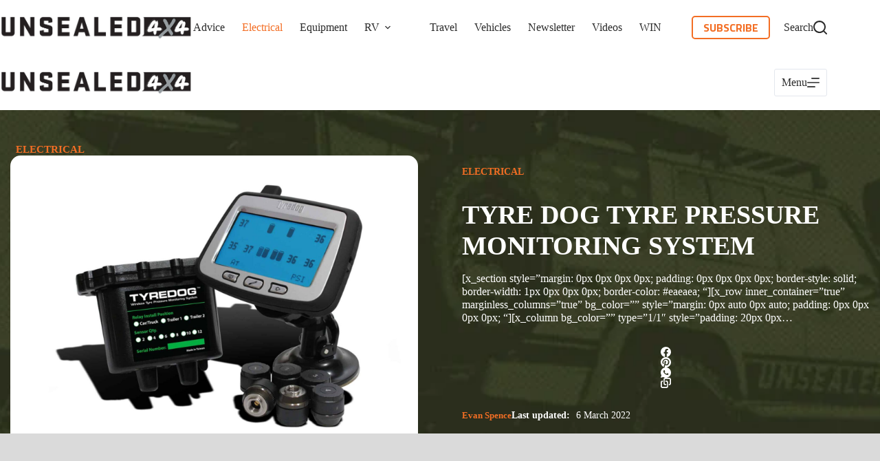

--- FILE ---
content_type: text/html; charset=UTF-8
request_url: https://unsealed4x4.com.au/tyre-dog-tyre-pressure-monitoring-system/
body_size: 56313
content:
<!doctype html>
<html lang="en-AU">
<head>
	
	<meta charset="UTF-8">
	<meta name="viewport" content="width=device-width, initial-scale=1, maximum-scale=5, viewport-fit=cover">
	<link rel="profile" href="https://gmpg.org/xfn/11">

	<meta name='robots' content='index, follow, max-image-preview:large, max-snippet:-1, max-video-preview:-1' />

	<!-- This site is optimized with the Yoast SEO Premium plugin v25.5 (Yoast SEO v26.0) - https://yoast.com/wordpress/plugins/seo/ -->
	<title>TYRE DOG TYRE PRESSURE MONITORING SYSTEM - Unsealed 4X4</title>
<style>.flying-press-lazy-bg{background-image:none!important;}</style>
<link rel='preload' href='https://unsealed4x4.com.au/wp-content/uploads/2025/02/rusty-29_40.jpg' as='image' fetchpriority='high' />
<link rel='preload' href='https://unsealed4x4.com.au/wp-content/uploads/2024/04/unsealed-4x4-logo-2x-e1740975853454.png' as='image' imagesrcset='' imagesizes=''/>
<link rel='preload' href='https://unsealed4x4.com.au/wp-content/uploads/2022/03/Tyredog-1.jpg' as='image' imagesrcset='https://unsealed4x4.com.au/wp-content/uploads/2022/03/Tyredog-1.jpg 1920w, https://unsealed4x4.com.au/wp-content/uploads/2022/03/Tyredog-1-768x565.jpg 768w, https://unsealed4x4.com.au/wp-content/uploads/2022/03/Tyredog-1-1536x1130.jpg 1536w' imagesizes='(max-width: 1920px) 100vw, 1920px'/>
<link rel='preload' href='https://unsealed4x4.com.au/wp-content/uploads/2022/03/041-thumbs-product-review-garmin-inreach-1.jpg' as='image' imagesrcset='https://unsealed4x4.com.au/wp-content/uploads/2022/03/041-thumbs-product-review-garmin-inreach-1.jpg 1920w, https://unsealed4x4.com.au/wp-content/uploads/2022/03/041-thumbs-product-review-garmin-inreach-1-768x543.jpg 768w, https://unsealed4x4.com.au/wp-content/uploads/2022/03/041-thumbs-product-review-garmin-inreach-1-1536x1086.jpg 1536w' imagesizes='auto, (max-width: 128px) 100vw, 128px'/>
<link rel='preload' href='https://unsealed4x4.com.au/wp-content/uploads/2022/03/KANGA-HIGH-RES-scaled-2.jpg' as='image' imagesrcset='https://unsealed4x4.com.au/wp-content/uploads/2022/03/KANGA-HIGH-RES-scaled-2.jpg 1391w, https://unsealed4x4.com.au/wp-content/uploads/2022/03/KANGA-HIGH-RES-scaled-2-768x1060.jpg 768w, https://unsealed4x4.com.au/wp-content/uploads/2022/03/KANGA-HIGH-RES-scaled-2-1113x1536.jpg 1113w' imagesizes='auto, (max-width: 70px) 100vw, 70px'/>
<link rel='preload' href='https://unsealed4x4.com.au/wp-content/uploads/2026/01/jac-t9-hunter-1-768x512.webp' as='image' imagesrcset='https://unsealed4x4.com.au/wp-content/uploads/2026/01/jac-t9-hunter-1-768x512.webp 768w, https://unsealed4x4.com.au/wp-content/uploads/2026/01/jac-t9-hunter-1.webp 1023w' imagesizes='(max-width: 768px) 100vw, 768px'/>
<link rel='preload' href='https://unsealed4x4.com.au/wp-content/uploads/2024/03/Vic-High-Country-Blue-Rag-768x512.jpg' as='image' imagesrcset='https://unsealed4x4.com.au/wp-content/uploads/2024/03/Vic-High-Country-Blue-Rag-768x512.jpg 768w, https://unsealed4x4.com.au/wp-content/uploads/2024/03/Vic-High-Country-Blue-Rag-1536x1025.jpg 1536w, https://unsealed4x4.com.au/wp-content/uploads/2024/03/Vic-High-Country-Blue-Rag-2048x1366.jpg 2048w' imagesizes='(max-width: 768px) 100vw, 768px'/>
<link rel='preload' href='https://unsealed4x4.com.au/wp-content/uploads/2026/01/Bonetti-Campers-Cruisinator-2-768x432.webp' as='image' imagesrcset='https://unsealed4x4.com.au/wp-content/uploads/2026/01/Bonetti-Campers-Cruisinator-2-768x432.webp 768w, https://unsealed4x4.com.au/wp-content/uploads/2026/01/Bonetti-Campers-Cruisinator-2.webp 1280w' imagesizes='(max-width: 768px) 100vw, 768px'/>
<link rel='preload' href='https://unsealed4x4.com.au/wp-content/uploads/2022/03/P1010096-scaled-3-768x576.jpeg' as='image' imagesrcset='https://unsealed4x4.com.au/wp-content/uploads/2022/03/P1010096-scaled-3-768x576.jpeg 768w, https://unsealed4x4.com.au/wp-content/uploads/2022/03/P1010096-scaled-3-1536x1152.jpeg 1536w, https://unsealed4x4.com.au/wp-content/uploads/2022/03/P1010096-scaled-3.jpeg 1920w' imagesizes='(max-width: 768px) 100vw, 768px'/>
<link rel='preload' href='https://unsealed4x4.com.au/wp-content/uploads/2022/07/pexels-jeremy-bishop-2422968-768x512.jpg' as='image' imagesrcset='https://unsealed4x4.com.au/wp-content/uploads/2022/07/pexels-jeremy-bishop-2422968-768x512.jpg 768w, https://unsealed4x4.com.au/wp-content/uploads/2022/07/pexels-jeremy-bishop-2422968-1536x1024.jpg 1536w, https://unsealed4x4.com.au/wp-content/uploads/2022/07/pexels-jeremy-bishop-2422968.jpg 1920w' imagesizes='(max-width: 768px) 100vw, 768px'/>
<link rel='preload' href='https://unsealed4x4.com.au/wp-content/uploads/2023/05/image3.jpeg' as='image' imagesrcset='' imagesizes=''/>
<link rel='preload' href='https://unsealed4x4.com.au/wp-content/uploads/2025/10/Redarc_REDLAB_3.webp' as='image' imagesrcset='https://unsealed4x4.com.au/wp-content/uploads/2025/10/Redarc_REDLAB_3.webp 2000w, https://unsealed4x4.com.au/wp-content/uploads/2025/10/Redarc_REDLAB_3-768x512.webp 768w, https://unsealed4x4.com.au/wp-content/uploads/2025/10/Redarc_REDLAB_3-1536x1025.webp 1536w' imagesizes='auto, (max-width: 128px) 100vw, 128px'/>
<link rel='preload' href='https://unsealed4x4.com.au/wp-content/uploads/2025/09/Night-Hawk-ADV_DMAX-MULTI_Lifestyle_.webp' as='image' imagesrcset='https://unsealed4x4.com.au/wp-content/uploads/2025/09/Night-Hawk-ADV_DMAX-MULTI_Lifestyle_.webp 2000w, https://unsealed4x4.com.au/wp-content/uploads/2025/09/Night-Hawk-ADV_DMAX-MULTI_Lifestyle_-768x432.webp 768w, https://unsealed4x4.com.au/wp-content/uploads/2025/09/Night-Hawk-ADV_DMAX-MULTI_Lifestyle_-1536x864.webp 1536w' imagesizes='auto, (max-width: 128px) 100vw, 128px'/>
<link rel='preload' href='https://unsealed4x4.com.au/wp-content/uploads/2025/09/Copy-of-EVE_0575-scaled.jpg' as='image' imagesrcset='https://unsealed4x4.com.au/wp-content/uploads/2025/09/Copy-of-EVE_0575-scaled.jpg 2560w, https://unsealed4x4.com.au/wp-content/uploads/2025/09/Copy-of-EVE_0575-768x512.jpg 768w, https://unsealed4x4.com.au/wp-content/uploads/2025/09/Copy-of-EVE_0575-1536x1024.jpg 1536w, https://unsealed4x4.com.au/wp-content/uploads/2025/09/Copy-of-EVE_0575-2048x1365.jpg 2048w' imagesizes='auto, (max-width: 128px) 100vw, 128px'/>
<link rel='preload' href='https://unsealed4x4.com.au/wp-content/uploads/2025/09/Kings-Thumper-Max-Digital-Air-Compressor-1.webp' as='image' imagesrcset='https://unsealed4x4.com.au/wp-content/uploads/2025/09/Kings-Thumper-Max-Digital-Air-Compressor-1.webp 2000w, https://unsealed4x4.com.au/wp-content/uploads/2025/09/Kings-Thumper-Max-Digital-Air-Compressor-1-768x512.webp 768w, https://unsealed4x4.com.au/wp-content/uploads/2025/09/Kings-Thumper-Max-Digital-Air-Compressor-1-1536x1024.webp 1536w' imagesizes='auto, (max-width: 128px) 100vw, 128px'/>
<link rel='preload' href='https://unsealed4x4.com.au/wp-content/uploads/2025/08/2026-Renogy-Solid-State-Battery-Product-5.webp' as='image' imagesrcset='https://unsealed4x4.com.au/wp-content/uploads/2025/08/2026-Renogy-Solid-State-Battery-Product-5.webp 1170w, https://unsealed4x4.com.au/wp-content/uploads/2025/08/2026-Renogy-Solid-State-Battery-Product-5-768x518.webp 768w' imagesizes='auto, (max-width: 128px) 100vw, 128px'/>
<link rel='preload' href='https://unsealed4x4.com.au/wp-content/uploads/blocksy/local-google-fonts/s/poppins/v22/pxiByp8kv8JHgFVrLGT9Z1xlFd2JQEk.woff2' as='font' type='font/woff2' fetchpriority='high' crossorigin='anonymous'><link rel='preload' href='https://unsealed4x4.com.au/wp-content/uploads/blocksy/local-google-fonts/s/poppins/v22/pxiByp8kv8JHgFVrLCz7Z1xlFd2JQEk.woff2' as='font' type='font/woff2' fetchpriority='high' crossorigin='anonymous'><link rel='preload' href='https://unsealed4x4.com.au/wp-content/uploads/blocksy/local-google-fonts/s/titilliumweb/v17/NaPDcZTIAOhVxoMyOr9n_E7ffHjDGItzY5abuWI.woff2' as='font' type='font/woff2' fetchpriority='high' crossorigin='anonymous'><link rel='preload' href='https://unsealed4x4.com.au/wp-content/uploads/blocksy/local-google-fonts/s/exo/v21/4UaOrEtFpBISc36j2jDu5w.woff2' as='font' type='font/woff2' fetchpriority='high' crossorigin='anonymous'><link rel='preload' href='https://unsealed4x4.com.au/wp-content/uploads/blocksy/local-google-fonts/s/poppins/v22/pxiByp8kv8JHgFVrLEj6Z1xlFd2JQEk.woff2' as='font' type='font/woff2' fetchpriority='high' crossorigin='anonymous'><link rel='preload' href='https://unsealed4x4.com.au/wp-content/uploads/blocksy/local-google-fonts/s/poppins/v22/pxiEyp8kv8JHgFVrJJfecnFHGPc.woff2' as='font' type='font/woff2' fetchpriority='high' crossorigin='anonymous'><link rel='preload' href='https://unsealed4x4.com.au/wp-content/uploads/blocksy/local-google-fonts/s/titilliumweb/v17/NaPDcZTIAOhVxoMyOr9n_E7ffBzCGItzY5abuWI.woff2' as='font' type='font/woff2' fetchpriority='high' crossorigin='anonymous'>
<style id="flying-press-css">@font-face{font-display:swap;font-family:Exo;font-style:normal;font-weight:100;src:url(https://unsealed4x4.com.au/wp-content/uploads/blocksy/local-google-fonts/s/exo/v21/4UaOrEtFpBISfH6j2jDu55XI.woff2)format("woff2");unicode-range:U+102-103,U+110-111,U+128-129,U+168-169,U+1A0-1A1,U+1AF-1B0,U+300-301,U+303-304,U+308-309,U+323,U+329,U+1EA0-1EF9,U+20AB}@font-face{font-display:swap;font-family:Exo;font-style:normal;font-weight:100;src:url(https://unsealed4x4.com.au/wp-content/uploads/blocksy/local-google-fonts/s/exo/v21/4UaOrEtFpBISfX6j2jDu55XI.woff2)format("woff2");unicode-range:U+100-2BA,U+2BD-2C5,U+2C7-2CC,U+2CE-2D7,U+2DD-2FF,U+304,U+308,U+329,U+1D00-1DBF,U+1E00-1E9F,U+1EF2-1EFF,U+2020,U+20A0-20AB,U+20AD-20C0,U+2113,U+2C60-2C7F,U+A720-A7FF}@font-face{font-display:swap;font-family:Exo;font-style:normal;font-weight:100;src:url(https://unsealed4x4.com.au/wp-content/uploads/blocksy/local-google-fonts/s/exo/v21/4UaOrEtFpBISc36j2jDu5w.woff2)format("woff2");unicode-range:U+??,U+131,U+152-153,U+2BB-2BC,U+2C6,U+2DA,U+2DC,U+304,U+308,U+329,U+2000-206F,U+20AC,U+2122,U+2191,U+2193,U+2212,U+2215,U+FEFF,U+FFFD}@font-face{font-display:swap;font-family:Exo;font-style:normal;font-weight:200;src:url(https://unsealed4x4.com.au/wp-content/uploads/blocksy/local-google-fonts/s/exo/v21/4UaOrEtFpBISfH6j2jDu55XI.woff2)format("woff2");unicode-range:U+102-103,U+110-111,U+128-129,U+168-169,U+1A0-1A1,U+1AF-1B0,U+300-301,U+303-304,U+308-309,U+323,U+329,U+1EA0-1EF9,U+20AB}@font-face{font-display:swap;font-family:Exo;font-style:normal;font-weight:200;src:url(https://unsealed4x4.com.au/wp-content/uploads/blocksy/local-google-fonts/s/exo/v21/4UaOrEtFpBISfX6j2jDu55XI.woff2)format("woff2");unicode-range:U+100-2BA,U+2BD-2C5,U+2C7-2CC,U+2CE-2D7,U+2DD-2FF,U+304,U+308,U+329,U+1D00-1DBF,U+1E00-1E9F,U+1EF2-1EFF,U+2020,U+20A0-20AB,U+20AD-20C0,U+2113,U+2C60-2C7F,U+A720-A7FF}@font-face{font-display:swap;font-family:Exo;font-style:normal;font-weight:200;src:url(https://unsealed4x4.com.au/wp-content/uploads/blocksy/local-google-fonts/s/exo/v21/4UaOrEtFpBISc36j2jDu5w.woff2)format("woff2");unicode-range:U+??,U+131,U+152-153,U+2BB-2BC,U+2C6,U+2DA,U+2DC,U+304,U+308,U+329,U+2000-206F,U+20AC,U+2122,U+2191,U+2193,U+2212,U+2215,U+FEFF,U+FFFD}@font-face{font-display:swap;font-family:Exo;font-style:normal;font-weight:300;src:url(https://unsealed4x4.com.au/wp-content/uploads/blocksy/local-google-fonts/s/exo/v21/4UaOrEtFpBISfH6j2jDu55XI.woff2)format("woff2");unicode-range:U+102-103,U+110-111,U+128-129,U+168-169,U+1A0-1A1,U+1AF-1B0,U+300-301,U+303-304,U+308-309,U+323,U+329,U+1EA0-1EF9,U+20AB}@font-face{font-display:swap;font-family:Exo;font-style:normal;font-weight:300;src:url(https://unsealed4x4.com.au/wp-content/uploads/blocksy/local-google-fonts/s/exo/v21/4UaOrEtFpBISfX6j2jDu55XI.woff2)format("woff2");unicode-range:U+100-2BA,U+2BD-2C5,U+2C7-2CC,U+2CE-2D7,U+2DD-2FF,U+304,U+308,U+329,U+1D00-1DBF,U+1E00-1E9F,U+1EF2-1EFF,U+2020,U+20A0-20AB,U+20AD-20C0,U+2113,U+2C60-2C7F,U+A720-A7FF}@font-face{font-display:swap;font-family:Exo;font-style:normal;font-weight:300;src:url(https://unsealed4x4.com.au/wp-content/uploads/blocksy/local-google-fonts/s/exo/v21/4UaOrEtFpBISc36j2jDu5w.woff2)format("woff2");unicode-range:U+??,U+131,U+152-153,U+2BB-2BC,U+2C6,U+2DA,U+2DC,U+304,U+308,U+329,U+2000-206F,U+20AC,U+2122,U+2191,U+2193,U+2212,U+2215,U+FEFF,U+FFFD}@font-face{font-display:swap;font-family:Exo;font-style:normal;font-weight:400;src:url(https://unsealed4x4.com.au/wp-content/uploads/blocksy/local-google-fonts/s/exo/v21/4UaOrEtFpBISfH6j2jDu55XI.woff2)format("woff2");unicode-range:U+102-103,U+110-111,U+128-129,U+168-169,U+1A0-1A1,U+1AF-1B0,U+300-301,U+303-304,U+308-309,U+323,U+329,U+1EA0-1EF9,U+20AB}@font-face{font-display:swap;font-family:Exo;font-style:normal;font-weight:400;src:url(https://unsealed4x4.com.au/wp-content/uploads/blocksy/local-google-fonts/s/exo/v21/4UaOrEtFpBISfX6j2jDu55XI.woff2)format("woff2");unicode-range:U+100-2BA,U+2BD-2C5,U+2C7-2CC,U+2CE-2D7,U+2DD-2FF,U+304,U+308,U+329,U+1D00-1DBF,U+1E00-1E9F,U+1EF2-1EFF,U+2020,U+20A0-20AB,U+20AD-20C0,U+2113,U+2C60-2C7F,U+A720-A7FF}@font-face{font-display:swap;font-family:Exo;font-style:normal;font-weight:400;src:url(https://unsealed4x4.com.au/wp-content/uploads/blocksy/local-google-fonts/s/exo/v21/4UaOrEtFpBISc36j2jDu5w.woff2)format("woff2");unicode-range:U+??,U+131,U+152-153,U+2BB-2BC,U+2C6,U+2DA,U+2DC,U+304,U+308,U+329,U+2000-206F,U+20AC,U+2122,U+2191,U+2193,U+2212,U+2215,U+FEFF,U+FFFD}@font-face{font-display:swap;font-family:Exo;font-style:normal;font-weight:500;src:url(https://unsealed4x4.com.au/wp-content/uploads/blocksy/local-google-fonts/s/exo/v21/4UaOrEtFpBISfH6j2jDu55XI.woff2)format("woff2");unicode-range:U+102-103,U+110-111,U+128-129,U+168-169,U+1A0-1A1,U+1AF-1B0,U+300-301,U+303-304,U+308-309,U+323,U+329,U+1EA0-1EF9,U+20AB}@font-face{font-display:swap;font-family:Exo;font-style:normal;font-weight:500;src:url(https://unsealed4x4.com.au/wp-content/uploads/blocksy/local-google-fonts/s/exo/v21/4UaOrEtFpBISfX6j2jDu55XI.woff2)format("woff2");unicode-range:U+100-2BA,U+2BD-2C5,U+2C7-2CC,U+2CE-2D7,U+2DD-2FF,U+304,U+308,U+329,U+1D00-1DBF,U+1E00-1E9F,U+1EF2-1EFF,U+2020,U+20A0-20AB,U+20AD-20C0,U+2113,U+2C60-2C7F,U+A720-A7FF}@font-face{font-display:swap;font-family:Exo;font-style:normal;font-weight:500;src:url(https://unsealed4x4.com.au/wp-content/uploads/blocksy/local-google-fonts/s/exo/v21/4UaOrEtFpBISc36j2jDu5w.woff2)format("woff2");unicode-range:U+??,U+131,U+152-153,U+2BB-2BC,U+2C6,U+2DA,U+2DC,U+304,U+308,U+329,U+2000-206F,U+20AC,U+2122,U+2191,U+2193,U+2212,U+2215,U+FEFF,U+FFFD}@font-face{font-display:swap;font-family:Exo;font-style:normal;font-weight:600;src:url(https://unsealed4x4.com.au/wp-content/uploads/blocksy/local-google-fonts/s/exo/v21/4UaOrEtFpBISfH6j2jDu55XI.woff2)format("woff2");unicode-range:U+102-103,U+110-111,U+128-129,U+168-169,U+1A0-1A1,U+1AF-1B0,U+300-301,U+303-304,U+308-309,U+323,U+329,U+1EA0-1EF9,U+20AB}@font-face{font-display:swap;font-family:Exo;font-style:normal;font-weight:600;src:url(https://unsealed4x4.com.au/wp-content/uploads/blocksy/local-google-fonts/s/exo/v21/4UaOrEtFpBISfX6j2jDu55XI.woff2)format("woff2");unicode-range:U+100-2BA,U+2BD-2C5,U+2C7-2CC,U+2CE-2D7,U+2DD-2FF,U+304,U+308,U+329,U+1D00-1DBF,U+1E00-1E9F,U+1EF2-1EFF,U+2020,U+20A0-20AB,U+20AD-20C0,U+2113,U+2C60-2C7F,U+A720-A7FF}@font-face{font-display:swap;font-family:Exo;font-style:normal;font-weight:600;src:url(https://unsealed4x4.com.au/wp-content/uploads/blocksy/local-google-fonts/s/exo/v21/4UaOrEtFpBISc36j2jDu5w.woff2)format("woff2");unicode-range:U+??,U+131,U+152-153,U+2BB-2BC,U+2C6,U+2DA,U+2DC,U+304,U+308,U+329,U+2000-206F,U+20AC,U+2122,U+2191,U+2193,U+2212,U+2215,U+FEFF,U+FFFD}@font-face{font-display:swap;font-family:Exo;font-style:normal;font-weight:700;src:url(https://unsealed4x4.com.au/wp-content/uploads/blocksy/local-google-fonts/s/exo/v21/4UaOrEtFpBISfH6j2jDu55XI.woff2)format("woff2");unicode-range:U+102-103,U+110-111,U+128-129,U+168-169,U+1A0-1A1,U+1AF-1B0,U+300-301,U+303-304,U+308-309,U+323,U+329,U+1EA0-1EF9,U+20AB}@font-face{font-display:swap;font-family:Exo;font-style:normal;font-weight:700;src:url(https://unsealed4x4.com.au/wp-content/uploads/blocksy/local-google-fonts/s/exo/v21/4UaOrEtFpBISfX6j2jDu55XI.woff2)format("woff2");unicode-range:U+100-2BA,U+2BD-2C5,U+2C7-2CC,U+2CE-2D7,U+2DD-2FF,U+304,U+308,U+329,U+1D00-1DBF,U+1E00-1E9F,U+1EF2-1EFF,U+2020,U+20A0-20AB,U+20AD-20C0,U+2113,U+2C60-2C7F,U+A720-A7FF}@font-face{font-display:swap;font-family:Exo;font-style:normal;font-weight:700;src:url(https://unsealed4x4.com.au/wp-content/uploads/blocksy/local-google-fonts/s/exo/v21/4UaOrEtFpBISc36j2jDu5w.woff2)format("woff2");unicode-range:U+??,U+131,U+152-153,U+2BB-2BC,U+2C6,U+2DA,U+2DC,U+304,U+308,U+329,U+2000-206F,U+20AC,U+2122,U+2191,U+2193,U+2212,U+2215,U+FEFF,U+FFFD}@font-face{font-display:swap;font-family:Exo;font-style:normal;font-weight:800;src:url(https://unsealed4x4.com.au/wp-content/uploads/blocksy/local-google-fonts/s/exo/v21/4UaOrEtFpBISfH6j2jDu55XI.woff2)format("woff2");unicode-range:U+102-103,U+110-111,U+128-129,U+168-169,U+1A0-1A1,U+1AF-1B0,U+300-301,U+303-304,U+308-309,U+323,U+329,U+1EA0-1EF9,U+20AB}@font-face{font-display:swap;font-family:Exo;font-style:normal;font-weight:800;src:url(https://unsealed4x4.com.au/wp-content/uploads/blocksy/local-google-fonts/s/exo/v21/4UaOrEtFpBISfX6j2jDu55XI.woff2)format("woff2");unicode-range:U+100-2BA,U+2BD-2C5,U+2C7-2CC,U+2CE-2D7,U+2DD-2FF,U+304,U+308,U+329,U+1D00-1DBF,U+1E00-1E9F,U+1EF2-1EFF,U+2020,U+20A0-20AB,U+20AD-20C0,U+2113,U+2C60-2C7F,U+A720-A7FF}@font-face{font-display:swap;font-family:Exo;font-style:normal;font-weight:800;src:url(https://unsealed4x4.com.au/wp-content/uploads/blocksy/local-google-fonts/s/exo/v21/4UaOrEtFpBISc36j2jDu5w.woff2)format("woff2");unicode-range:U+??,U+131,U+152-153,U+2BB-2BC,U+2C6,U+2DA,U+2DC,U+304,U+308,U+329,U+2000-206F,U+20AC,U+2122,U+2191,U+2193,U+2212,U+2215,U+FEFF,U+FFFD}@font-face{font-display:swap;font-family:Exo;font-style:normal;font-weight:900;src:url(https://unsealed4x4.com.au/wp-content/uploads/blocksy/local-google-fonts/s/exo/v21/4UaOrEtFpBISfH6j2jDu55XI.woff2)format("woff2");unicode-range:U+102-103,U+110-111,U+128-129,U+168-169,U+1A0-1A1,U+1AF-1B0,U+300-301,U+303-304,U+308-309,U+323,U+329,U+1EA0-1EF9,U+20AB}@font-face{font-display:swap;font-family:Exo;font-style:normal;font-weight:900;src:url(https://unsealed4x4.com.au/wp-content/uploads/blocksy/local-google-fonts/s/exo/v21/4UaOrEtFpBISfX6j2jDu55XI.woff2)format("woff2");unicode-range:U+100-2BA,U+2BD-2C5,U+2C7-2CC,U+2CE-2D7,U+2DD-2FF,U+304,U+308,U+329,U+1D00-1DBF,U+1E00-1E9F,U+1EF2-1EFF,U+2020,U+20A0-20AB,U+20AD-20C0,U+2113,U+2C60-2C7F,U+A720-A7FF}@font-face{font-display:swap;font-family:Exo;font-style:normal;font-weight:900;src:url(https://unsealed4x4.com.au/wp-content/uploads/blocksy/local-google-fonts/s/exo/v21/4UaOrEtFpBISc36j2jDu5w.woff2)format("woff2");unicode-range:U+??,U+131,U+152-153,U+2BB-2BC,U+2C6,U+2DA,U+2DC,U+304,U+308,U+329,U+2000-206F,U+20AC,U+2122,U+2191,U+2193,U+2212,U+2215,U+FEFF,U+FFFD}@font-face{font-display:swap;font-family:Poppins;font-style:italic;font-weight:100;src:url(https://unsealed4x4.com.au/wp-content/uploads/blocksy/local-google-fonts/s/poppins/v22/pxiAyp8kv8JHgFVrJJLmE0tMMPKhSkFEkm8.woff2)format("woff2");unicode-range:U+100-2BA,U+2BD-2C5,U+2C7-2CC,U+2CE-2D7,U+2DD-2FF,U+304,U+308,U+329,U+1D00-1DBF,U+1E00-1E9F,U+1EF2-1EFF,U+2020,U+20A0-20AB,U+20AD-20C0,U+2113,U+2C60-2C7F,U+A720-A7FF}@font-face{font-display:swap;font-family:Poppins;font-style:italic;font-weight:100;src:url(https://unsealed4x4.com.au/wp-content/uploads/blocksy/local-google-fonts/s/poppins/v22/pxiAyp8kv8JHgFVrJJLmE0tCMPKhSkFE.woff2)format("woff2");unicode-range:U+??,U+131,U+152-153,U+2BB-2BC,U+2C6,U+2DA,U+2DC,U+304,U+308,U+329,U+2000-206F,U+20AC,U+2122,U+2191,U+2193,U+2212,U+2215,U+FEFF,U+FFFD}@font-face{font-display:swap;font-family:Poppins;font-style:italic;font-weight:200;src:url(https://unsealed4x4.com.au/wp-content/uploads/blocksy/local-google-fonts/s/poppins/v22/pxiDyp8kv8JHgFVrJJLmv1pVGdeOYktMqlap.woff2)format("woff2");unicode-range:U+100-2BA,U+2BD-2C5,U+2C7-2CC,U+2CE-2D7,U+2DD-2FF,U+304,U+308,U+329,U+1D00-1DBF,U+1E00-1E9F,U+1EF2-1EFF,U+2020,U+20A0-20AB,U+20AD-20C0,U+2113,U+2C60-2C7F,U+A720-A7FF}@font-face{font-display:swap;font-family:Poppins;font-style:italic;font-weight:200;src:url(https://unsealed4x4.com.au/wp-content/uploads/blocksy/local-google-fonts/s/poppins/v22/pxiDyp8kv8JHgFVrJJLmv1pVF9eOYktMqg.woff2)format("woff2");unicode-range:U+??,U+131,U+152-153,U+2BB-2BC,U+2C6,U+2DA,U+2DC,U+304,U+308,U+329,U+2000-206F,U+20AC,U+2122,U+2191,U+2193,U+2212,U+2215,U+FEFF,U+FFFD}@font-face{font-display:swap;font-family:Poppins;font-style:italic;font-weight:300;src:url(https://unsealed4x4.com.au/wp-content/uploads/blocksy/local-google-fonts/s/poppins/v22/pxiDyp8kv8JHgFVrJJLm21lVGdeOYktMqlap.woff2)format("woff2");unicode-range:U+100-2BA,U+2BD-2C5,U+2C7-2CC,U+2CE-2D7,U+2DD-2FF,U+304,U+308,U+329,U+1D00-1DBF,U+1E00-1E9F,U+1EF2-1EFF,U+2020,U+20A0-20AB,U+20AD-20C0,U+2113,U+2C60-2C7F,U+A720-A7FF}@font-face{font-display:swap;font-family:Poppins;font-style:italic;font-weight:300;src:url(https://unsealed4x4.com.au/wp-content/uploads/blocksy/local-google-fonts/s/poppins/v22/pxiDyp8kv8JHgFVrJJLm21lVF9eOYktMqg.woff2)format("woff2");unicode-range:U+??,U+131,U+152-153,U+2BB-2BC,U+2C6,U+2DA,U+2DC,U+304,U+308,U+329,U+2000-206F,U+20AC,U+2122,U+2191,U+2193,U+2212,U+2215,U+FEFF,U+FFFD}@font-face{font-display:swap;font-family:Poppins;font-style:italic;font-weight:400;src:url(https://unsealed4x4.com.au/wp-content/uploads/blocksy/local-google-fonts/s/poppins/v22/pxiGyp8kv8JHgFVrJJLufntAOvWDSHFF.woff2)format("woff2");unicode-range:U+100-2BA,U+2BD-2C5,U+2C7-2CC,U+2CE-2D7,U+2DD-2FF,U+304,U+308,U+329,U+1D00-1DBF,U+1E00-1E9F,U+1EF2-1EFF,U+2020,U+20A0-20AB,U+20AD-20C0,U+2113,U+2C60-2C7F,U+A720-A7FF}@font-face{font-display:swap;font-family:Poppins;font-style:italic;font-weight:400;src:url(https://unsealed4x4.com.au/wp-content/uploads/blocksy/local-google-fonts/s/poppins/v22/pxiGyp8kv8JHgFVrJJLucHtAOvWDSA.woff2)format("woff2");unicode-range:U+??,U+131,U+152-153,U+2BB-2BC,U+2C6,U+2DA,U+2DC,U+304,U+308,U+329,U+2000-206F,U+20AC,U+2122,U+2191,U+2193,U+2212,U+2215,U+FEFF,U+FFFD}@font-face{font-display:swap;font-family:Poppins;font-style:italic;font-weight:500;src:url(https://unsealed4x4.com.au/wp-content/uploads/blocksy/local-google-fonts/s/poppins/v22/pxiDyp8kv8JHgFVrJJLmg1hVGdeOYktMqlap.woff2)format("woff2");unicode-range:U+100-2BA,U+2BD-2C5,U+2C7-2CC,U+2CE-2D7,U+2DD-2FF,U+304,U+308,U+329,U+1D00-1DBF,U+1E00-1E9F,U+1EF2-1EFF,U+2020,U+20A0-20AB,U+20AD-20C0,U+2113,U+2C60-2C7F,U+A720-A7FF}@font-face{font-display:swap;font-family:Poppins;font-style:italic;font-weight:500;src:url(https://unsealed4x4.com.au/wp-content/uploads/blocksy/local-google-fonts/s/poppins/v22/pxiDyp8kv8JHgFVrJJLmg1hVF9eOYktMqg.woff2)format("woff2");unicode-range:U+??,U+131,U+152-153,U+2BB-2BC,U+2C6,U+2DA,U+2DC,U+304,U+308,U+329,U+2000-206F,U+20AC,U+2122,U+2191,U+2193,U+2212,U+2215,U+FEFF,U+FFFD}@font-face{font-display:swap;font-family:Poppins;font-style:italic;font-weight:600;src:url(https://unsealed4x4.com.au/wp-content/uploads/blocksy/local-google-fonts/s/poppins/v22/pxiDyp8kv8JHgFVrJJLmr19VGdeOYktMqlap.woff2)format("woff2");unicode-range:U+100-2BA,U+2BD-2C5,U+2C7-2CC,U+2CE-2D7,U+2DD-2FF,U+304,U+308,U+329,U+1D00-1DBF,U+1E00-1E9F,U+1EF2-1EFF,U+2020,U+20A0-20AB,U+20AD-20C0,U+2113,U+2C60-2C7F,U+A720-A7FF}@font-face{font-display:swap;font-family:Poppins;font-style:italic;font-weight:600;src:url(https://unsealed4x4.com.au/wp-content/uploads/blocksy/local-google-fonts/s/poppins/v22/pxiDyp8kv8JHgFVrJJLmr19VF9eOYktMqg.woff2)format("woff2");unicode-range:U+??,U+131,U+152-153,U+2BB-2BC,U+2C6,U+2DA,U+2DC,U+304,U+308,U+329,U+2000-206F,U+20AC,U+2122,U+2191,U+2193,U+2212,U+2215,U+FEFF,U+FFFD}@font-face{font-display:swap;font-family:Poppins;font-style:italic;font-weight:700;src:url(https://unsealed4x4.com.au/wp-content/uploads/blocksy/local-google-fonts/s/poppins/v22/pxiDyp8kv8JHgFVrJJLmy15VGdeOYktMqlap.woff2)format("woff2");unicode-range:U+100-2BA,U+2BD-2C5,U+2C7-2CC,U+2CE-2D7,U+2DD-2FF,U+304,U+308,U+329,U+1D00-1DBF,U+1E00-1E9F,U+1EF2-1EFF,U+2020,U+20A0-20AB,U+20AD-20C0,U+2113,U+2C60-2C7F,U+A720-A7FF}@font-face{font-display:swap;font-family:Poppins;font-style:italic;font-weight:700;src:url(https://unsealed4x4.com.au/wp-content/uploads/blocksy/local-google-fonts/s/poppins/v22/pxiDyp8kv8JHgFVrJJLmy15VF9eOYktMqg.woff2)format("woff2");unicode-range:U+??,U+131,U+152-153,U+2BB-2BC,U+2C6,U+2DA,U+2DC,U+304,U+308,U+329,U+2000-206F,U+20AC,U+2122,U+2191,U+2193,U+2212,U+2215,U+FEFF,U+FFFD}@font-face{font-display:swap;font-family:Poppins;font-style:italic;font-weight:800;src:url(https://unsealed4x4.com.au/wp-content/uploads/blocksy/local-google-fonts/s/poppins/v22/pxiDyp8kv8JHgFVrJJLm111VGdeOYktMqlap.woff2)format("woff2");unicode-range:U+100-2BA,U+2BD-2C5,U+2C7-2CC,U+2CE-2D7,U+2DD-2FF,U+304,U+308,U+329,U+1D00-1DBF,U+1E00-1E9F,U+1EF2-1EFF,U+2020,U+20A0-20AB,U+20AD-20C0,U+2113,U+2C60-2C7F,U+A720-A7FF}@font-face{font-display:swap;font-family:Poppins;font-style:italic;font-weight:800;src:url(https://unsealed4x4.com.au/wp-content/uploads/blocksy/local-google-fonts/s/poppins/v22/pxiDyp8kv8JHgFVrJJLm111VF9eOYktMqg.woff2)format("woff2");unicode-range:U+??,U+131,U+152-153,U+2BB-2BC,U+2C6,U+2DA,U+2DC,U+304,U+308,U+329,U+2000-206F,U+20AC,U+2122,U+2191,U+2193,U+2212,U+2215,U+FEFF,U+FFFD}@font-face{font-display:swap;font-family:Poppins;font-style:italic;font-weight:900;src:url(https://unsealed4x4.com.au/wp-content/uploads/blocksy/local-google-fonts/s/poppins/v22/pxiDyp8kv8JHgFVrJJLm81xVGdeOYktMqlap.woff2)format("woff2");unicode-range:U+100-2BA,U+2BD-2C5,U+2C7-2CC,U+2CE-2D7,U+2DD-2FF,U+304,U+308,U+329,U+1D00-1DBF,U+1E00-1E9F,U+1EF2-1EFF,U+2020,U+20A0-20AB,U+20AD-20C0,U+2113,U+2C60-2C7F,U+A720-A7FF}@font-face{font-display:swap;font-family:Poppins;font-style:italic;font-weight:900;src:url(https://unsealed4x4.com.au/wp-content/uploads/blocksy/local-google-fonts/s/poppins/v22/pxiDyp8kv8JHgFVrJJLm81xVF9eOYktMqg.woff2)format("woff2");unicode-range:U+??,U+131,U+152-153,U+2BB-2BC,U+2C6,U+2DA,U+2DC,U+304,U+308,U+329,U+2000-206F,U+20AC,U+2122,U+2191,U+2193,U+2212,U+2215,U+FEFF,U+FFFD}@font-face{font-display:swap;font-family:Poppins;font-style:normal;font-weight:100;src:url(https://unsealed4x4.com.au/wp-content/uploads/blocksy/local-google-fonts/s/poppins/v22/pxiGyp8kv8JHgFVrLPTufntAOvWDSHFF.woff2)format("woff2");unicode-range:U+100-2BA,U+2BD-2C5,U+2C7-2CC,U+2CE-2D7,U+2DD-2FF,U+304,U+308,U+329,U+1D00-1DBF,U+1E00-1E9F,U+1EF2-1EFF,U+2020,U+20A0-20AB,U+20AD-20C0,U+2113,U+2C60-2C7F,U+A720-A7FF}@font-face{font-display:swap;font-family:Poppins;font-style:normal;font-weight:100;src:url(https://unsealed4x4.com.au/wp-content/uploads/blocksy/local-google-fonts/s/poppins/v22/pxiGyp8kv8JHgFVrLPTucHtAOvWDSA.woff2)format("woff2");unicode-range:U+??,U+131,U+152-153,U+2BB-2BC,U+2C6,U+2DA,U+2DC,U+304,U+308,U+329,U+2000-206F,U+20AC,U+2122,U+2191,U+2193,U+2212,U+2215,U+FEFF,U+FFFD}@font-face{font-display:swap;font-family:Poppins;font-style:normal;font-weight:200;src:url(https://unsealed4x4.com.au/wp-content/uploads/blocksy/local-google-fonts/s/poppins/v22/pxiByp8kv8JHgFVrLFj_Z1JlFd2JQEl8qw.woff2)format("woff2");unicode-range:U+100-2BA,U+2BD-2C5,U+2C7-2CC,U+2CE-2D7,U+2DD-2FF,U+304,U+308,U+329,U+1D00-1DBF,U+1E00-1E9F,U+1EF2-1EFF,U+2020,U+20A0-20AB,U+20AD-20C0,U+2113,U+2C60-2C7F,U+A720-A7FF}@font-face{font-display:swap;font-family:Poppins;font-style:normal;font-weight:200;src:url(https://unsealed4x4.com.au/wp-content/uploads/blocksy/local-google-fonts/s/poppins/v22/pxiByp8kv8JHgFVrLFj_Z1xlFd2JQEk.woff2)format("woff2");unicode-range:U+??,U+131,U+152-153,U+2BB-2BC,U+2C6,U+2DA,U+2DC,U+304,U+308,U+329,U+2000-206F,U+20AC,U+2122,U+2191,U+2193,U+2212,U+2215,U+FEFF,U+FFFD}@font-face{font-display:swap;font-family:Poppins;font-style:normal;font-weight:300;src:url(https://unsealed4x4.com.au/wp-content/uploads/blocksy/local-google-fonts/s/poppins/v22/pxiByp8kv8JHgFVrLDz8Z1JlFd2JQEl8qw.woff2)format("woff2");unicode-range:U+100-2BA,U+2BD-2C5,U+2C7-2CC,U+2CE-2D7,U+2DD-2FF,U+304,U+308,U+329,U+1D00-1DBF,U+1E00-1E9F,U+1EF2-1EFF,U+2020,U+20A0-20AB,U+20AD-20C0,U+2113,U+2C60-2C7F,U+A720-A7FF}@font-face{font-display:swap;font-family:Poppins;font-style:normal;font-weight:300;src:url(https://unsealed4x4.com.au/wp-content/uploads/blocksy/local-google-fonts/s/poppins/v22/pxiByp8kv8JHgFVrLDz8Z1xlFd2JQEk.woff2)format("woff2");unicode-range:U+??,U+131,U+152-153,U+2BB-2BC,U+2C6,U+2DA,U+2DC,U+304,U+308,U+329,U+2000-206F,U+20AC,U+2122,U+2191,U+2193,U+2212,U+2215,U+FEFF,U+FFFD}@font-face{font-display:swap;font-family:Poppins;font-style:normal;font-weight:400;src:url(https://unsealed4x4.com.au/wp-content/uploads/blocksy/local-google-fonts/s/poppins/v22/pxiEyp8kv8JHgFVrJJnecnFHGPezSQ.woff2)format("woff2");unicode-range:U+100-2BA,U+2BD-2C5,U+2C7-2CC,U+2CE-2D7,U+2DD-2FF,U+304,U+308,U+329,U+1D00-1DBF,U+1E00-1E9F,U+1EF2-1EFF,U+2020,U+20A0-20AB,U+20AD-20C0,U+2113,U+2C60-2C7F,U+A720-A7FF}@font-face{font-display:swap;font-family:Poppins;font-style:normal;font-weight:400;src:url(https://unsealed4x4.com.au/wp-content/uploads/blocksy/local-google-fonts/s/poppins/v22/pxiEyp8kv8JHgFVrJJfecnFHGPc.woff2)format("woff2");unicode-range:U+??,U+131,U+152-153,U+2BB-2BC,U+2C6,U+2DA,U+2DC,U+304,U+308,U+329,U+2000-206F,U+20AC,U+2122,U+2191,U+2193,U+2212,U+2215,U+FEFF,U+FFFD}@font-face{font-display:swap;font-family:Poppins;font-style:normal;font-weight:500;src:url(https://unsealed4x4.com.au/wp-content/uploads/blocksy/local-google-fonts/s/poppins/v22/pxiByp8kv8JHgFVrLGT9Z1JlFd2JQEl8qw.woff2)format("woff2");unicode-range:U+100-2BA,U+2BD-2C5,U+2C7-2CC,U+2CE-2D7,U+2DD-2FF,U+304,U+308,U+329,U+1D00-1DBF,U+1E00-1E9F,U+1EF2-1EFF,U+2020,U+20A0-20AB,U+20AD-20C0,U+2113,U+2C60-2C7F,U+A720-A7FF}@font-face{font-display:swap;font-family:Poppins;font-style:normal;font-weight:500;src:url(https://unsealed4x4.com.au/wp-content/uploads/blocksy/local-google-fonts/s/poppins/v22/pxiByp8kv8JHgFVrLGT9Z1xlFd2JQEk.woff2)format("woff2");unicode-range:U+??,U+131,U+152-153,U+2BB-2BC,U+2C6,U+2DA,U+2DC,U+304,U+308,U+329,U+2000-206F,U+20AC,U+2122,U+2191,U+2193,U+2212,U+2215,U+FEFF,U+FFFD}@font-face{font-display:swap;font-family:Poppins;font-style:normal;font-weight:600;src:url(https://unsealed4x4.com.au/wp-content/uploads/blocksy/local-google-fonts/s/poppins/v22/pxiByp8kv8JHgFVrLEj6Z1JlFd2JQEl8qw.woff2)format("woff2");unicode-range:U+100-2BA,U+2BD-2C5,U+2C7-2CC,U+2CE-2D7,U+2DD-2FF,U+304,U+308,U+329,U+1D00-1DBF,U+1E00-1E9F,U+1EF2-1EFF,U+2020,U+20A0-20AB,U+20AD-20C0,U+2113,U+2C60-2C7F,U+A720-A7FF}@font-face{font-display:swap;font-family:Poppins;font-style:normal;font-weight:600;src:url(https://unsealed4x4.com.au/wp-content/uploads/blocksy/local-google-fonts/s/poppins/v22/pxiByp8kv8JHgFVrLEj6Z1xlFd2JQEk.woff2)format("woff2");unicode-range:U+??,U+131,U+152-153,U+2BB-2BC,U+2C6,U+2DA,U+2DC,U+304,U+308,U+329,U+2000-206F,U+20AC,U+2122,U+2191,U+2193,U+2212,U+2215,U+FEFF,U+FFFD}@font-face{font-display:swap;font-family:Poppins;font-style:normal;font-weight:700;src:url(https://unsealed4x4.com.au/wp-content/uploads/blocksy/local-google-fonts/s/poppins/v22/pxiByp8kv8JHgFVrLCz7Z1JlFd2JQEl8qw.woff2)format("woff2");unicode-range:U+100-2BA,U+2BD-2C5,U+2C7-2CC,U+2CE-2D7,U+2DD-2FF,U+304,U+308,U+329,U+1D00-1DBF,U+1E00-1E9F,U+1EF2-1EFF,U+2020,U+20A0-20AB,U+20AD-20C0,U+2113,U+2C60-2C7F,U+A720-A7FF}@font-face{font-display:swap;font-family:Poppins;font-style:normal;font-weight:700;src:url(https://unsealed4x4.com.au/wp-content/uploads/blocksy/local-google-fonts/s/poppins/v22/pxiByp8kv8JHgFVrLCz7Z1xlFd2JQEk.woff2)format("woff2");unicode-range:U+??,U+131,U+152-153,U+2BB-2BC,U+2C6,U+2DA,U+2DC,U+304,U+308,U+329,U+2000-206F,U+20AC,U+2122,U+2191,U+2193,U+2212,U+2215,U+FEFF,U+FFFD}@font-face{font-display:swap;font-family:Poppins;font-style:normal;font-weight:800;src:url(https://unsealed4x4.com.au/wp-content/uploads/blocksy/local-google-fonts/s/poppins/v22/pxiByp8kv8JHgFVrLDD4Z1JlFd2JQEl8qw.woff2)format("woff2");unicode-range:U+100-2BA,U+2BD-2C5,U+2C7-2CC,U+2CE-2D7,U+2DD-2FF,U+304,U+308,U+329,U+1D00-1DBF,U+1E00-1E9F,U+1EF2-1EFF,U+2020,U+20A0-20AB,U+20AD-20C0,U+2113,U+2C60-2C7F,U+A720-A7FF}@font-face{font-display:swap;font-family:Poppins;font-style:normal;font-weight:800;src:url(https://unsealed4x4.com.au/wp-content/uploads/blocksy/local-google-fonts/s/poppins/v22/pxiByp8kv8JHgFVrLDD4Z1xlFd2JQEk.woff2)format("woff2");unicode-range:U+??,U+131,U+152-153,U+2BB-2BC,U+2C6,U+2DA,U+2DC,U+304,U+308,U+329,U+2000-206F,U+20AC,U+2122,U+2191,U+2193,U+2212,U+2215,U+FEFF,U+FFFD}@font-face{font-display:swap;font-family:Poppins;font-style:normal;font-weight:900;src:url(https://unsealed4x4.com.au/wp-content/uploads/blocksy/local-google-fonts/s/poppins/v22/pxiByp8kv8JHgFVrLBT5Z1JlFd2JQEl8qw.woff2)format("woff2");unicode-range:U+100-2BA,U+2BD-2C5,U+2C7-2CC,U+2CE-2D7,U+2DD-2FF,U+304,U+308,U+329,U+1D00-1DBF,U+1E00-1E9F,U+1EF2-1EFF,U+2020,U+20A0-20AB,U+20AD-20C0,U+2113,U+2C60-2C7F,U+A720-A7FF}@font-face{font-display:swap;font-family:Poppins;font-style:normal;font-weight:900;src:url(https://unsealed4x4.com.au/wp-content/uploads/blocksy/local-google-fonts/s/poppins/v22/pxiByp8kv8JHgFVrLBT5Z1xlFd2JQEk.woff2)format("woff2");unicode-range:U+??,U+131,U+152-153,U+2BB-2BC,U+2C6,U+2DA,U+2DC,U+304,U+308,U+329,U+2000-206F,U+20AC,U+2122,U+2191,U+2193,U+2212,U+2215,U+FEFF,U+FFFD}@font-face{font-display:swap;font-family:Titillium Web;font-style:italic;font-weight:200;src:url(https://unsealed4x4.com.au/wp-content/uploads/blocksy/local-google-fonts/s/titilliumweb/v17/NaPFcZTIAOhVxoMyOr9n_E7fdMbewI1Db5ycm2A2xcCP.woff2)format("woff2");unicode-range:U+100-2BA,U+2BD-2C5,U+2C7-2CC,U+2CE-2D7,U+2DD-2FF,U+304,U+308,U+329,U+1D00-1DBF,U+1E00-1E9F,U+1EF2-1EFF,U+2020,U+20A0-20AB,U+20AD-20C0,U+2113,U+2C60-2C7F,U+A720-A7FF}@font-face{font-display:swap;font-family:Titillium Web;font-style:italic;font-weight:200;src:url(https://unsealed4x4.com.au/wp-content/uploads/blocksy/local-google-fonts/s/titilliumweb/v17/NaPFcZTIAOhVxoMyOr9n_E7fdMbewI1DYZycm2A2xQ.woff2)format("woff2");unicode-range:U+??,U+131,U+152-153,U+2BB-2BC,U+2C6,U+2DA,U+2DC,U+304,U+308,U+329,U+2000-206F,U+20AC,U+2122,U+2191,U+2193,U+2212,U+2215,U+FEFF,U+FFFD}@font-face{font-display:swap;font-family:Titillium Web;font-style:italic;font-weight:300;src:url(https://unsealed4x4.com.au/wp-content/uploads/blocksy/local-google-fonts/s/titilliumweb/v17/NaPFcZTIAOhVxoMyOr9n_E7fdMbepI5Db5ycm2A2xcCP.woff2)format("woff2");unicode-range:U+100-2BA,U+2BD-2C5,U+2C7-2CC,U+2CE-2D7,U+2DD-2FF,U+304,U+308,U+329,U+1D00-1DBF,U+1E00-1E9F,U+1EF2-1EFF,U+2020,U+20A0-20AB,U+20AD-20C0,U+2113,U+2C60-2C7F,U+A720-A7FF}@font-face{font-display:swap;font-family:Titillium Web;font-style:italic;font-weight:300;src:url(https://unsealed4x4.com.au/wp-content/uploads/blocksy/local-google-fonts/s/titilliumweb/v17/NaPFcZTIAOhVxoMyOr9n_E7fdMbepI5DYZycm2A2xQ.woff2)format("woff2");unicode-range:U+??,U+131,U+152-153,U+2BB-2BC,U+2C6,U+2DA,U+2DC,U+304,U+308,U+329,U+2000-206F,U+20AC,U+2122,U+2191,U+2193,U+2212,U+2215,U+FEFF,U+FFFD}@font-face{font-display:swap;font-family:Titillium Web;font-style:italic;font-weight:400;src:url(https://unsealed4x4.com.au/wp-content/uploads/blocksy/local-google-fonts/s/titilliumweb/v17/NaPAcZTIAOhVxoMyOr9n_E7fdMbWAaxWTL6RsVo_.woff2)format("woff2");unicode-range:U+100-2BA,U+2BD-2C5,U+2C7-2CC,U+2CE-2D7,U+2DD-2FF,U+304,U+308,U+329,U+1D00-1DBF,U+1E00-1E9F,U+1EF2-1EFF,U+2020,U+20A0-20AB,U+20AD-20C0,U+2113,U+2C60-2C7F,U+A720-A7FF}@font-face{font-display:swap;font-family:Titillium Web;font-style:italic;font-weight:400;src:url(https://unsealed4x4.com.au/wp-content/uploads/blocksy/local-google-fonts/s/titilliumweb/v17/NaPAcZTIAOhVxoMyOr9n_E7fdMbWD6xWTL6RsQ.woff2)format("woff2");unicode-range:U+??,U+131,U+152-153,U+2BB-2BC,U+2C6,U+2DA,U+2DC,U+304,U+308,U+329,U+2000-206F,U+20AC,U+2122,U+2191,U+2193,U+2212,U+2215,U+FEFF,U+FFFD}@font-face{font-display:swap;font-family:Titillium Web;font-style:italic;font-weight:600;src:url(https://unsealed4x4.com.au/wp-content/uploads/blocksy/local-google-fonts/s/titilliumweb/v17/NaPFcZTIAOhVxoMyOr9n_E7fdMbe0IhDb5ycm2A2xcCP.woff2)format("woff2");unicode-range:U+100-2BA,U+2BD-2C5,U+2C7-2CC,U+2CE-2D7,U+2DD-2FF,U+304,U+308,U+329,U+1D00-1DBF,U+1E00-1E9F,U+1EF2-1EFF,U+2020,U+20A0-20AB,U+20AD-20C0,U+2113,U+2C60-2C7F,U+A720-A7FF}@font-face{font-display:swap;font-family:Titillium Web;font-style:italic;font-weight:600;src:url(https://unsealed4x4.com.au/wp-content/uploads/blocksy/local-google-fonts/s/titilliumweb/v17/NaPFcZTIAOhVxoMyOr9n_E7fdMbe0IhDYZycm2A2xQ.woff2)format("woff2");unicode-range:U+??,U+131,U+152-153,U+2BB-2BC,U+2C6,U+2DA,U+2DC,U+304,U+308,U+329,U+2000-206F,U+20AC,U+2122,U+2191,U+2193,U+2212,U+2215,U+FEFF,U+FFFD}@font-face{font-display:swap;font-family:Titillium Web;font-style:italic;font-weight:700;src:url(https://unsealed4x4.com.au/wp-content/uploads/blocksy/local-google-fonts/s/titilliumweb/v17/NaPFcZTIAOhVxoMyOr9n_E7fdMbetIlDb5ycm2A2xcCP.woff2)format("woff2");unicode-range:U+100-2BA,U+2BD-2C5,U+2C7-2CC,U+2CE-2D7,U+2DD-2FF,U+304,U+308,U+329,U+1D00-1DBF,U+1E00-1E9F,U+1EF2-1EFF,U+2020,U+20A0-20AB,U+20AD-20C0,U+2113,U+2C60-2C7F,U+A720-A7FF}@font-face{font-display:swap;font-family:Titillium Web;font-style:italic;font-weight:700;src:url(https://unsealed4x4.com.au/wp-content/uploads/blocksy/local-google-fonts/s/titilliumweb/v17/NaPFcZTIAOhVxoMyOr9n_E7fdMbetIlDYZycm2A2xQ.woff2)format("woff2");unicode-range:U+??,U+131,U+152-153,U+2BB-2BC,U+2C6,U+2DA,U+2DC,U+304,U+308,U+329,U+2000-206F,U+20AC,U+2122,U+2191,U+2193,U+2212,U+2215,U+FEFF,U+FFFD}@font-face{font-display:swap;font-family:Titillium Web;font-style:normal;font-weight:200;src:url(https://unsealed4x4.com.au/wp-content/uploads/blocksy/local-google-fonts/s/titilliumweb/v17/NaPDcZTIAOhVxoMyOr9n_E7ffAzHGIVzY5abuWIGxA.woff2)format("woff2");unicode-range:U+100-2BA,U+2BD-2C5,U+2C7-2CC,U+2CE-2D7,U+2DD-2FF,U+304,U+308,U+329,U+1D00-1DBF,U+1E00-1E9F,U+1EF2-1EFF,U+2020,U+20A0-20AB,U+20AD-20C0,U+2113,U+2C60-2C7F,U+A720-A7FF}@font-face{font-display:swap;font-family:Titillium Web;font-style:normal;font-weight:200;src:url(https://unsealed4x4.com.au/wp-content/uploads/blocksy/local-google-fonts/s/titilliumweb/v17/NaPDcZTIAOhVxoMyOr9n_E7ffAzHGItzY5abuWI.woff2)format("woff2");unicode-range:U+??,U+131,U+152-153,U+2BB-2BC,U+2C6,U+2DA,U+2DC,U+304,U+308,U+329,U+2000-206F,U+20AC,U+2122,U+2191,U+2193,U+2212,U+2215,U+FEFF,U+FFFD}@font-face{font-display:swap;font-family:Titillium Web;font-style:normal;font-weight:300;src:url(https://unsealed4x4.com.au/wp-content/uploads/blocksy/local-google-fonts/s/titilliumweb/v17/NaPDcZTIAOhVxoMyOr9n_E7ffGjEGIVzY5abuWIGxA.woff2)format("woff2");unicode-range:U+100-2BA,U+2BD-2C5,U+2C7-2CC,U+2CE-2D7,U+2DD-2FF,U+304,U+308,U+329,U+1D00-1DBF,U+1E00-1E9F,U+1EF2-1EFF,U+2020,U+20A0-20AB,U+20AD-20C0,U+2113,U+2C60-2C7F,U+A720-A7FF}@font-face{font-display:swap;font-family:Titillium Web;font-style:normal;font-weight:300;src:url(https://unsealed4x4.com.au/wp-content/uploads/blocksy/local-google-fonts/s/titilliumweb/v17/NaPDcZTIAOhVxoMyOr9n_E7ffGjEGItzY5abuWI.woff2)format("woff2");unicode-range:U+??,U+131,U+152-153,U+2BB-2BC,U+2C6,U+2DA,U+2DC,U+304,U+308,U+329,U+2000-206F,U+20AC,U+2122,U+2191,U+2193,U+2212,U+2215,U+FEFF,U+FFFD}@font-face{font-display:swap;font-family:Titillium Web;font-style:normal;font-weight:400;src:url(https://unsealed4x4.com.au/wp-content/uploads/blocksy/local-google-fonts/s/titilliumweb/v17/NaPecZTIAOhVxoMyOr9n_E7fdM3mDaZRbryhsA.woff2)format("woff2");unicode-range:U+100-2BA,U+2BD-2C5,U+2C7-2CC,U+2CE-2D7,U+2DD-2FF,U+304,U+308,U+329,U+1D00-1DBF,U+1E00-1E9F,U+1EF2-1EFF,U+2020,U+20A0-20AB,U+20AD-20C0,U+2113,U+2C60-2C7F,U+A720-A7FF}@font-face{font-display:swap;font-family:Titillium Web;font-style:normal;font-weight:400;src:url(https://unsealed4x4.com.au/wp-content/uploads/blocksy/local-google-fonts/s/titilliumweb/v17/NaPecZTIAOhVxoMyOr9n_E7fdMPmDaZRbrw.woff2)format("woff2");unicode-range:U+??,U+131,U+152-153,U+2BB-2BC,U+2C6,U+2DA,U+2DC,U+304,U+308,U+329,U+2000-206F,U+20AC,U+2122,U+2191,U+2193,U+2212,U+2215,U+FEFF,U+FFFD}@font-face{font-display:swap;font-family:Titillium Web;font-style:normal;font-weight:600;src:url(https://unsealed4x4.com.au/wp-content/uploads/blocksy/local-google-fonts/s/titilliumweb/v17/NaPDcZTIAOhVxoMyOr9n_E7ffBzCGIVzY5abuWIGxA.woff2)format("woff2");unicode-range:U+100-2BA,U+2BD-2C5,U+2C7-2CC,U+2CE-2D7,U+2DD-2FF,U+304,U+308,U+329,U+1D00-1DBF,U+1E00-1E9F,U+1EF2-1EFF,U+2020,U+20A0-20AB,U+20AD-20C0,U+2113,U+2C60-2C7F,U+A720-A7FF}@font-face{font-display:swap;font-family:Titillium Web;font-style:normal;font-weight:600;src:url(https://unsealed4x4.com.au/wp-content/uploads/blocksy/local-google-fonts/s/titilliumweb/v17/NaPDcZTIAOhVxoMyOr9n_E7ffBzCGItzY5abuWI.woff2)format("woff2");unicode-range:U+??,U+131,U+152-153,U+2BB-2BC,U+2C6,U+2DA,U+2DC,U+304,U+308,U+329,U+2000-206F,U+20AC,U+2122,U+2191,U+2193,U+2212,U+2215,U+FEFF,U+FFFD}@font-face{font-display:swap;font-family:Titillium Web;font-style:normal;font-weight:700;src:url(https://unsealed4x4.com.au/wp-content/uploads/blocksy/local-google-fonts/s/titilliumweb/v17/NaPDcZTIAOhVxoMyOr9n_E7ffHjDGIVzY5abuWIGxA.woff2)format("woff2");unicode-range:U+100-2BA,U+2BD-2C5,U+2C7-2CC,U+2CE-2D7,U+2DD-2FF,U+304,U+308,U+329,U+1D00-1DBF,U+1E00-1E9F,U+1EF2-1EFF,U+2020,U+20A0-20AB,U+20AD-20C0,U+2113,U+2C60-2C7F,U+A720-A7FF}@font-face{font-display:swap;font-family:Titillium Web;font-style:normal;font-weight:700;src:url(https://unsealed4x4.com.au/wp-content/uploads/blocksy/local-google-fonts/s/titilliumweb/v17/NaPDcZTIAOhVxoMyOr9n_E7ffHjDGItzY5abuWI.woff2)format("woff2");unicode-range:U+??,U+131,U+152-153,U+2BB-2BC,U+2C6,U+2DA,U+2DC,U+304,U+308,U+329,U+2000-206F,U+20AC,U+2122,U+2191,U+2193,U+2212,U+2215,U+FEFF,U+FFFD}[data-header*=type-1] .ct-header [data-id=button] [class*=ct-button]{--theme-button-font-weight:700;--theme-button-text-transform:uppercase;--theme-button-font-size:16px}[data-header*=type-1] .ct-header [data-id=button] .ct-button-ghost{--theme-button-text-initial-color:var(--theme-button-background-initial-color);--theme-button-text-hover-color:#fff}[data-header*=type-1] .ct-header [data-id=button]{--theme-button-background-initial-color:var(--theme-palette-color-4);--theme-button-background-hover-color:var(--theme-palette-color-4);--theme-button-border-radius:5px}[data-header*=type-1] .ct-header [data-id=logo] .site-logo-container{--logo-max-height:34px}[data-header*=type-1] .ct-header [data-id=menu]{--menu-items-gap:0px}[data-header*=type-1] .ct-header [data-id=menu]>ul>li>a{--theme-font-weight:700;--theme-text-transform:uppercase;--theme-font-size:16px;--theme-line-height:1.3;--theme-link-initial-color:var(--theme-text-color);--theme-link-hover-color:var(--theme-palette-color-4)}[data-header*=type-1] .ct-header [data-id=menu] .sub-menu .ct-menu-link{--theme-link-initial-color:var(--theme-palette-color-1);--theme-link-hover-color:var(--theme-palette-color-7);--theme-font-weight:600;--theme-text-transform:uppercase;--theme-font-size:14px}[data-header*=type-1] .ct-header [data-id=menu] .sub-menu{--dropdown-background-color:var(--theme-palette-color-8);--dropdown-divider:1px solid var(--theme-palette-color-5);--theme-box-shadow:0px 10px 20px #29333d1a;--theme-border-radius:0px 10px 10px 10px}[data-header*=type-1] .ct-header [data-sticky*=yes] [data-id=menu] .sub-menu{--sticky-state-dropdown-top-offset:0px}[data-header*=type-1] .ct-header [data-row*=middle]{--height:80px;background-color:var(--theme-palette-color-8);--theme-border-top:none;--theme-border-bottom:none;--theme-box-shadow:none;--theme-backdrop-blur:10px;background-image:none}[data-header*=type-1] .ct-header [data-row*=middle]>div{--theme-border-top:none;--theme-border-bottom:none}[data-header*=type-1] .ct-header [data-sticky*=yes] [data-row*=middle]{background-color:var(--theme-palette-color-8);--theme-border-top:none;--theme-border-bottom:1px solid var(--theme-palette-color-6);--theme-box-shadow:none;background-image:none}[data-header*=type-1] .ct-header [data-sticky*=yes] [data-row*=middle]>div{--shrink-height:56px;--theme-border-top:none;--theme-border-bottom:none}[data-header*=type-1]{--sticky-shrink:70;--header-height:80px;--header-sticky-height:80px;--header-sticky-animation-speed:.2s}[data-header*=type-1] [data-id=mobile-menu]{--theme-font-weight:700;--theme-font-size:20px;--theme-link-initial-color:var(--theme-palette-color-1);--mobile-menu-divider:none}[data-header*=type-1] #offcanvas{--theme-box-shadow:0px 0px 70px #00000059;--side-panel-width:500px;--panel-content-height:100%}[data-header*=type-1] #offcanvas .ct-panel-inner{background-color:#121519fa}[data-header*=type-1] [data-id=offcanvas-logo]{--logo-max-height:50px}[data-header*=type-1] [data-id=search]{--theme-icon-size:20px;--theme-icon-hover-color:var(--theme-palette-color-4)}[data-header*=type-1] #search-modal .ct-search-form{--theme-link-initial-color:#fff;--theme-form-text-initial-color:var(--theme-palette-color-8);--theme-form-text-focus-color:var(--theme-palette-color-2);--theme-form-field-border-initial-color:var(--theme-palette-color-8);--theme-form-field-border-focus-color:var(--theme-palette-color-2);--theme-button-text-initial-color:var(--theme-palette-color-8);--theme-button-text-hover-color:#fff;--theme-button-background-initial-color:var(--theme-palette-color-2);--theme-button-background-hover-color:var(--theme-palette-color-4)}[data-header*=type-1] #search-modal .ct-toggle-close{--theme-icon-color:var(--theme-palette-color-8);--theme-icon-size:15px}[data-header*=type-1] #search-modal .ct-toggle-close[data-type=type-3]{--toggle-button-background:var(--theme-palette-color-2)}[data-header*=type-1] #search-modal .ct-toggle-close[data-type=type-3]:hover{--toggle-button-background:var(--theme-palette-color-4)}[data-header*=type-1] #search-modal{background-color:var(--theme-palette-color-5)}[data-header*=type-1] [data-id=socials].ct-header-socials [data-color=custom]{--background-color:#dadee44d;--background-hover-color:var(--theme-palette-color-1)}[data-header*=type-1] [data-id=trigger]{--theme-icon-size:18px;--toggle-button-radius:3px}[data-header*=type-1] [data-id=trigger]:not([data-design=simple]){--toggle-button-padding:10px}[data-header*=type-1] [data-id=trigger] .ct-label{--theme-font-weight:600;--theme-text-transform:uppercase;--theme-font-size:12px}[data-header*=type-1] .ct-header [data-id=search-input]{--max-width:25%}[data-header*=type-1] .ct-header,[data-header*=type-1] [data-sticky*=yes]{background-image:none}[data-header*=VcQ8tK] .ct-header [data-id=button] [class*=ct-button]{--theme-button-font-weight:600;--theme-button-text-transform:uppercase;--theme-button-font-size:14px}[data-header*=VcQ8tK] .ct-header [data-id=button] .ct-button-ghost{--theme-button-text-initial-color:var(--theme-button-background-initial-color);--theme-button-text-hover-color:#fff}[data-header*=VcQ8tK] .ct-header [data-id=button]{--theme-button-background-initial-color:var(--theme-palette-color-7);--theme-button-background-hover-color:var(--theme-palette-color-4);--theme-button-border-radius:5px}[data-header*=VcQ8tK] .ct-header [data-id=logo] .site-logo-container{--logo-max-height:34px}[data-header*=VcQ8tK] .ct-header [data-id=menu]{--menu-items-gap:0px}[data-header*=VcQ8tK] .ct-header [data-id=menu]>ul>li>a{--theme-font-weight:700;--theme-text-transform:uppercase;--theme-font-size:16px;--theme-line-height:1.3;--theme-link-initial-color:var(--theme-text-color);--theme-link-hover-color:var(--theme-palette-color-4)}[data-header*=VcQ8tK] .ct-header [data-id=menu] .sub-menu .ct-menu-link{--theme-link-initial-color:var(--theme-palette-color-1);--theme-link-hover-color:var(--theme-palette-color-7);--theme-font-weight:600;--theme-text-transform:uppercase;--theme-font-size:14px}[data-header*=VcQ8tK] .ct-header [data-id=menu] .sub-menu{--dropdown-background-color:var(--theme-palette-color-8);--dropdown-divider:1px solid var(--theme-palette-color-5);--theme-box-shadow:0px 10px 20px #29333d1a;--theme-border-radius:0px 10px 10px 10px}[data-header*=VcQ8tK] .ct-header [data-sticky*=yes] [data-id=menu] .sub-menu{--sticky-state-dropdown-top-offset:0px}[data-header*=VcQ8tK] .ct-header [data-row*=middle]{--height:79px;background-color:var(--theme-palette-color-8);--theme-border-top:none;--theme-border-bottom:none;--theme-box-shadow:0px 10px 20px #2c3e500d;--theme-backdrop-blur:10px;background-image:none}[data-header*=VcQ8tK] .ct-header [data-row*=middle]>div{--theme-border-top:none;--theme-border-bottom:none}[data-header*=VcQ8tK] .ct-header [data-sticky*=yes] [data-row*=middle]{background-color:var(--theme-palette-color-8);--theme-border-top:none;--theme-border-bottom:none;--theme-box-shadow:none;background-image:none}[data-header*=VcQ8tK] .ct-header [data-sticky*=yes] [data-row*=middle]>div{--theme-border-top:none;--theme-border-bottom:none}[data-header*=VcQ8tK] [data-id=mobile-menu]{--theme-font-weight:700;--theme-font-size:20px;--theme-link-initial-color:var(--theme-palette-color-1);--mobile-menu-divider:none}[data-header*=VcQ8tK] #offcanvas{--theme-box-shadow:0px 0px 70px #00000059;--side-panel-width:500px;--panel-content-height:100%}[data-header*=VcQ8tK] #offcanvas .ct-panel-inner{background-color:#121519fa}[data-header*=VcQ8tK] [data-id=offcanvas-logo]{--logo-max-height:50px}[data-header*=VcQ8tK] #search-modal .ct-search-form{--theme-link-initial-color:#fff;--theme-form-text-initial-color:#fff;--theme-form-text-focus-color:#fff;--theme-form-field-border-initial-color:#fff3;--theme-button-text-initial-color:#ffffffb3;--theme-button-text-hover-color:#fff;--theme-button-background-initial-color:var(--theme-palette-color-1);--theme-button-background-hover-color:var(--theme-palette-color-1)}[data-header*=VcQ8tK] #search-modal{background-color:#121519fa}[data-header*=VcQ8tK] [data-id=socials].ct-header-socials [data-color=custom]{--background-color:#dadee44d;--background-hover-color:var(--theme-palette-color-1)}[data-header*=VcQ8tK] [data-id=trigger]{--theme-icon-size:18px;--toggle-button-radius:3px}[data-header*=VcQ8tK] [data-id=trigger]:not([data-design=simple]){--toggle-button-padding:10px}[data-header*=VcQ8tK] [data-id=trigger] .ct-label{--theme-font-weight:600;--theme-text-transform:uppercase;--theme-font-size:12px}[data-header*=VcQ8tK] .ct-header [data-id=search-input]{--max-width:25%}[data-header*=VcQ8tK]{--header-height:79px;--header-sticky-height:79px}[data-header*=VcQ8tK] .ct-header,[data-header*=VcQ8tK] [data-sticky*=yes]{background-image:none}[data-footer*=type-1] .ct-footer [data-row*=bottom]>div{--container-spacing:25px;--columns-gap:50px;--widgets-gap:40px;--vertical-alignment:center;--theme-border:none;--theme-border-top:none;--theme-border-bottom:none;--grid-template-columns:2fr 1fr}[data-footer*=type-1] .ct-footer [data-row*=bottom]{--theme-border-top:1px solid #ddd;--theme-border-bottom:none;background-color:var(--theme-palette-color-1)}[data-footer*=type-1] [data-id=copyright]{--theme-font-family:Monda,Sans-Serif;--theme-font-weight:400;--theme-text-transform:capitalize;--theme-font-size:12px;--theme-line-height:1.3;--theme-text-color:var(--theme-palette-color-8)}[data-footer*=type-1] [data-column=copyright]{--horizontal-alignment:center}[data-footer*=type-1] .ct-footer [data-id=menu]{--menu-item-width:100%}[data-footer*=type-1] .ct-footer [data-column=menu]{--horizontal-alignment:flex-start}[data-footer*=type-1] .ct-footer [data-id=menu] ul{--theme-font-weight:700;--theme-text-transform:uppercase;--theme-font-size:12px;--theme-line-height:1.3}[data-footer*=type-1] .ct-footer [data-id=menu]>ul>li>a{--theme-link-initial-color:var(--theme-palette-color-8);--theme-link-hover-color:var(--theme-palette-color-2);--theme-link-active-color:var(--theme-palette-color-7)}[data-footer*=type-1] .ct-footer [data-row*=middle]>div{--container-spacing:70px;--vertical-alignment:center;--theme-border:none;--theme-border-top:none;--theme-border-bottom:none;--grid-template-columns:repeat(3,1fr)}[data-footer*=type-1] .ct-footer [data-row*=middle] .ct-widget{--theme-link-hover-color:var(--theme-palette-color-4)}[data-footer*=type-1] .ct-footer [data-row*=middle]{--theme-border-top:none;--theme-border-bottom:none;background-color:var(--theme-palette-color-5)}[data-footer*=type-1] .ct-footer [data-row*=top]>div{--container-spacing:10px;--columns-gap:20px;--widgets-gap:40px;--theme-border:none;--theme-border-top:none;--theme-border-bottom:none;--grid-template-columns:3fr 1fr}[data-footer*=type-1] .ct-footer [data-row*=top]{--theme-border-top:1px solid #ddd;--theme-border-bottom:none;background-color:var(--theme-palette-color-5)}[data-footer*=type-1] .ct-footer [data-column=widget-area-4] .ct-widget{--theme-text-color:var(--theme-palette-color-8)}[data-footer*=type-1] [data-column=widget-area-5]{--text-horizontal-alignment:center;--horizontal-alignment:center}[data-footer*=type-1] .ct-footer [data-id=menu-secondary]{--menu-item-width:100%}[data-footer*=type-1] .ct-footer [data-column=menu-secondary]{--horizontal-alignment:flex-start}[data-footer*=type-1] .ct-footer [data-id=menu-secondary] ul{--theme-font-weight:700;--theme-text-transform:uppercase;--theme-font-size:12px;--theme-line-height:1.3}[data-footer*=type-1] .ct-footer [data-id=menu-secondary]>ul>li>a{--theme-link-initial-color:var(--theme-palette-color-8);--theme-link-hover-color:var(--theme-palette-color-2);--theme-link-active-color:var(--theme-palette-color-7)}[data-footer*=type-1] .ct-footer{background-color:var(--theme-palette-color-6)}:root{--theme-font-family:Poppins,Sans-Serif;--theme-font-weight:500;--theme-text-transform:none;--theme-text-decoration:none;--theme-font-size:16px;--theme-line-height:1.65;--theme-letter-spacing:0em;--theme-button-font-family:"Titillium Web",Sans-Serif;--theme-button-font-weight:600;--theme-button-text-transform:none;--theme-button-font-size:18px;--has-classic-forms:var(--true);--has-modern-forms:var(--false);--theme-form-field-border-initial-color:var(--theme-border-color);--theme-form-field-border-focus-color:var(--theme-palette-color-1);--theme-form-selection-field-initial-color:var(--theme-border-color);--theme-form-selection-field-active-color:var(--theme-palette-color-1);--theme-palette-color-1:#2b2b2b;--theme-palette-color-2:#f6b828;--theme-palette-color-3:#2b2b2b;--theme-palette-color-4:#f36e24;--theme-palette-color-5:#414a2d;--theme-palette-color-6:#414a2d;--theme-palette-color-7:#f26e22e6;--theme-palette-color-8:#fff;--theme-text-color:var(--theme-palette-color-1);--theme-link-initial-color:var(--theme-palette-color-4);--theme-link-hover-color:var(--theme-palette-color-2);--theme-selection-text-color:var(--theme-palette-color-8);--theme-selection-background-color:var(--theme-palette-color-5);--theme-border-color:var(--theme-palette-color-5);--theme-headings-color:var(--theme-palette-color-1);--theme-content-spacing:1.5em;--theme-button-min-height:30px;--theme-button-text-initial-color:var(--theme-palette-color-8);--theme-button-text-hover-color:var(--theme-palette-color-4);--theme-button-background-initial-color:var(--theme-palette-color-4);--theme-button-background-hover-color:#fff0;--theme-button-border-hover-color:#414a2d00;--theme-button-border:1px solid #414a2d00;--theme-button-border-radius:5px;--theme-button-padding:5px 10px;--theme-normal-container-max-width:1400px;--theme-content-vertical-spacing:20px;--theme-container-edge-spacing:94vw;--theme-narrow-container-max-width:750px;--theme-wide-offset:130px}h1{--theme-font-family:Exo,Sans-Serif;--theme-font-weight:900;--theme-font-size:40px;--theme-line-height:1.5}h2{--theme-font-family:Exo,Sans-Serif;--theme-font-weight:700;--theme-font-size:30px;--theme-line-height:1.5}h3{--theme-font-family:Exo,Sans-Serif;--theme-font-weight:700;--theme-font-size:26px;--theme-line-height:1.5}h4{--theme-font-family:Exo,Sans-Serif;--theme-font-weight:600;--theme-font-size:22px;--theme-line-height:1.5}body{background-color:var(--theme-palette-color-8);background-image:none}[data-sidebar]{--sidebar-width:25%;--sidebar-width-no-unit:25;--sidebar-gap:5%;--sidebar-offset:0px}.ct-sidebar{--theme-link-initial-color:var(--theme-text-color)}.ct-back-to-top{--back-top-bottom-offset:100px;--back-top-side-offset:20px;--theme-icon-color:#fff;--theme-icon-hover-color:#fff;--top-button-background-color:var(--theme-palette-color-7);--top-button-background-hover-color:var(--theme-palette-color-2);--theme-border-radius:5px;--theme-box-shadow:0px 5px 38px -3px var(--theme-palette-color-2)}[data-prefix=single_blog_post] .author-box .author-box-name{--theme-font-size:28px}[data-prefix=single_blog_post] .author-box .author-box-bio{--theme-font-size:16px}[data-prefix=single_blog_post] .author-box[data-type=type-1]{background-color:var(--theme-palette-color-8);--theme-border:none;--theme-border-radius:10px}[data-prefix=single_blog_post] .entry-tags .ct-module-title{--theme-font-family:Exo,Sans-Serif;--theme-font-weight:600;--theme-text-transform:uppercase;--theme-font-size:18px}[data-prefix=single_blog_post] .entry-tags-items{--theme-border-radius:5px}[data-prefix=single_blog_post] .post-navigation{--theme-link-initial-color:var(--theme-text-color)}[data-prefix=single_blog_post] .post-navigation figure{--theme-border-radius:10px}[data-prefix=single_blog_post] .ct-related-posts .ct-module-title{--theme-text-transform:uppercase;--theme-font-size:34px;--theme-heading-color:var(--theme-palette-color-8)}[data-prefix=single_blog_post] .ct-related-posts-container{background-color:var(--theme-palette-color-3)}[data-prefix=single_blog_post] .ct-related-posts .related-entry-title{--theme-font-size:18px;--theme-heading-color:var(--theme-palette-color-8);--theme-link-hover-color:var(--theme-palette-color-7);--card-element-spacing:5px}[data-prefix=single_blog_post] .ct-related-posts{--grid-template-columns:repeat(5,minmax(0,1fr))}[data-prefix=blc-product-review_single] .ct-related-posts-container{background-color:var(--theme-palette-color-6)}[data-prefix=blc-product-review_single] .ct-related-posts .related-entry-title{--theme-font-size:16px}[data-prefix=blc-product-review_single] .ct-related-posts{--grid-template-columns:repeat(3,minmax(0,1fr))}[data-prefix=blc-product-review_single] [class*=ct-container]>article[class*=post],[data-prefix=single_blog_post] [class*=ct-container]>article[class*=post],[data-prefix=single_page] [class*=ct-container]>article[class*=post]{--has-boxed:var(--false);--has-wide:var(--true)}[data-prefix=single_blog_post] .ct-read-progress-bar{--progress-bar-height:5px;--progress-bar-scroll:var(--theme-palette-color-7);--progress-bar-background:#2b2b2b00}.ct-trending-block-item{--trending-block-image-width:60px;--vertical-alignment:center}.ct-trending-block .ct-module-title{--theme-font-size:48px;--theme-heading-color:var(--theme-palette-color-8)}.ct-trending-block-item .ct-post-title{--theme-font-family:Rajdhani,Sans-Serif;--theme-font-weight:700;--theme-font-size:18px;--theme-link-initial-color:var(--theme-palette-color-8);--theme-link-hover-color:var(--theme-palette-color-4)}.ct-trending-block [class*=ct-arrow]{--theme-text-color:var(--theme-palette-color-8);--theme-link-hover-color:var(--theme-palette-color-7)}.ct-trending-block{background-color:#454c2f}.ct-newsletter-subscribe-container{--theme-heading-color:var(--theme-palette-color-8);--text-color:var(--theme-palette-color-8);--theme-button-background-initial-color:var(--theme-palette-color-7);--theme-button-background-hover-color:var(--theme-palette-color-2);--theme-form-field-border-initial-color:var(--theme-palette-color-8);--theme-form-field-border-focus-color:var(--theme-palette-color-8);background-color:var(--theme-palette-color-5);--theme-box-shadow:0px 50px 90px #d2d5da66;--theme-border-radius:10px}@media (width<=999.98px){[data-header*=type-1] #offcanvas .ct-panel-inner{background-color:var(--theme-palette-color-5)}[data-header*=type-1] #offcanvas{--side-panel-width:65vw}[data-header*=type-1] [data-id=socials].ct-header-socials [data-color=custom]{--theme-icon-color:var(--theme-palette-color-8)}[data-header*=type-1] .ct-header [data-id=search-input]{--max-width:100%;--theme-form-field-background-initial-color:var(--theme-palette-color-8)}[data-header*=VcQ8tK] #offcanvas .ct-panel-inner{background-color:var(--theme-palette-color-5)}[data-header*=VcQ8tK] #offcanvas{--side-panel-width:65vw}[data-header*=VcQ8tK] [data-id=socials].ct-header-socials [data-color=custom]{--theme-icon-color:var(--theme-palette-color-8)}[data-header*=VcQ8tK] .ct-header [data-id=search-input]{--max-width:100%;--theme-form-field-background-initial-color:var(--theme-palette-color-8)}[data-footer*=type-1] .ct-footer [data-row*=bottom]>div{--grid-template-columns:initial}[data-footer*=type-1] .ct-footer [data-row*=middle]>div{--container-spacing:50px;--grid-template-columns:repeat(2,1fr)}[data-footer*=type-1] .ct-footer [data-row*=top]>div{--grid-template-columns:initial}[data-prefix=single_blog_post] .ct-related-posts,[data-prefix=blc-product-review_single] .ct-related-posts{--grid-template-columns:repeat(2,minmax(0,1fr))}}@media (width<=689.98px){[data-header*=type-1] .ct-header [data-id=logo] .site-logo-container{--logo-max-height:25px}[data-header*=type-1] .ct-header [data-id=logo]{--horizontal-alignment:left}[data-header*=type-1] #offcanvas{--side-panel-width:80vw;background-color:#2b2b2b94}[data-header*=type-1] #offcanvas .ct-panel-inner{background-color:var(--theme-palette-color-8)}[data-header*=type-1] #offcanvas .ct-toggle-close{--theme-icon-color:var(--theme-palette-color-5)}[data-header*=type-1] #offcanvas .ct-toggle-close:hover{--theme-icon-color:var(--theme-palette-color-2)}[data-header*=type-1] [data-id=offcanvas-logo]{--logo-max-height:30px}[data-header*=type-1] [data-id=socials].ct-header-socials [data-color=custom]{--theme-icon-color:var(--theme-palette-color-1)}[data-header*=type-1] [data-id=trigger]{--theme-icon-size:15px;--theme-icon-color:var(--theme-palette-color-1);--secondColor:var(--theme-palette-color-1)}[data-header*=VcQ8tK] .ct-header [data-id=logo] .site-logo-container{--logo-max-height:25px}[data-header*=VcQ8tK] .ct-header [data-id=logo]{--horizontal-alignment:left}[data-header*=VcQ8tK] #offcanvas{--side-panel-width:80vw;background-color:#2b2b2b94}[data-header*=VcQ8tK] #offcanvas .ct-panel-inner{background-color:var(--theme-palette-color-8)}[data-header*=VcQ8tK] #offcanvas .ct-toggle-close{--theme-icon-color:var(--theme-palette-color-5)}[data-header*=VcQ8tK] #offcanvas .ct-toggle-close:hover{--theme-icon-color:var(--theme-palette-color-2)}[data-header*=VcQ8tK] [data-id=offcanvas-logo]{--logo-max-height:30px}[data-header*=VcQ8tK] [data-id=socials].ct-header-socials [data-color=custom]{--theme-icon-color:var(--theme-palette-color-1)}[data-header*=VcQ8tK] [data-id=trigger]{--theme-icon-size:15px;--theme-icon-color:var(--theme-palette-color-1);--secondColor:var(--theme-palette-color-1)}[data-footer*=type-1] .ct-footer [data-row*=bottom]>div{--container-spacing:20px;--columns-gap:15px;--widgets-gap:20px;--grid-template-columns:initial}[data-footer*=type-1] [data-column=copyright]{--vertical-alignment:center}[data-footer*=type-1] .ct-footer [data-row*=middle]>div{--container-spacing:40px;--grid-template-columns:repeat(2,1fr)}[data-footer*=type-1] .ct-footer [data-row*=top]>div{--container-spacing:5px;--widgets-gap:49px;--grid-template-columns:initial}[data-footer*=type-1] [data-column=widget-area-5]{--vertical-alignment:flex-start}h1{--theme-font-size:38px}h2{--theme-font-size:26px}h3{--theme-font-size:22px}h4{--theme-font-size:18px}[data-prefix=single_blog_post] .author-box .author-box-name{--theme-font-size:22px}[data-prefix=single_blog_post] .ct-related-posts .ct-module-title{--theme-font-size:36px}[data-prefix=single_blog_post] .ct-related-posts,[data-prefix=blc-product-review_single] .ct-related-posts{--grid-template-columns:repeat(1,minmax(0,1fr))}}@-webkit-keyframes fa-beat{0%,90%{-webkit-transform:scale(1);transform:scale(1)}45%{-webkit-transform:scale(var(--fa-beat-scale,1.25));transform:scale(var(--fa-beat-scale,1.25))}}@keyframes fa-beat{0%,90%{-webkit-transform:scale(1);transform:scale(1)}45%{-webkit-transform:scale(var(--fa-beat-scale,1.25));transform:scale(var(--fa-beat-scale,1.25))}}@-webkit-keyframes fa-bounce{0%{-webkit-transform:scale(1)translateY(0);transform:scale(1)translateY(0)}10%{-webkit-transform:scale(var(--fa-bounce-start-scale-x,1.1),var(--fa-bounce-start-scale-y,.9))translateY(0);transform:scale(var(--fa-bounce-start-scale-x,1.1),var(--fa-bounce-start-scale-y,.9))translateY(0)}30%{-webkit-transform:scale(var(--fa-bounce-jump-scale-x,.9),var(--fa-bounce-jump-scale-y,1.1))translateY(var(--fa-bounce-height,-.5em));transform:scale(var(--fa-bounce-jump-scale-x,.9),var(--fa-bounce-jump-scale-y,1.1))translateY(var(--fa-bounce-height,-.5em))}50%{-webkit-transform:scale(var(--fa-bounce-land-scale-x,1.05),var(--fa-bounce-land-scale-y,.95))translateY(0);transform:scale(var(--fa-bounce-land-scale-x,1.05),var(--fa-bounce-land-scale-y,.95))translateY(0)}57%{-webkit-transform:scale(1)translateY(var(--fa-bounce-rebound,-.125em));transform:scale(1)translateY(var(--fa-bounce-rebound,-.125em))}64%{-webkit-transform:scale(1)translateY(0);transform:scale(1)translateY(0)}}@keyframes fa-bounce{0%{-webkit-transform:scale(1)translateY(0);transform:scale(1)translateY(0)}10%{-webkit-transform:scale(var(--fa-bounce-start-scale-x,1.1),var(--fa-bounce-start-scale-y,.9))translateY(0);transform:scale(var(--fa-bounce-start-scale-x,1.1),var(--fa-bounce-start-scale-y,.9))translateY(0)}30%{-webkit-transform:scale(var(--fa-bounce-jump-scale-x,.9),var(--fa-bounce-jump-scale-y,1.1))translateY(var(--fa-bounce-height,-.5em));transform:scale(var(--fa-bounce-jump-scale-x,.9),var(--fa-bounce-jump-scale-y,1.1))translateY(var(--fa-bounce-height,-.5em))}50%{-webkit-transform:scale(var(--fa-bounce-land-scale-x,1.05),var(--fa-bounce-land-scale-y,.95))translateY(0);transform:scale(var(--fa-bounce-land-scale-x,1.05),var(--fa-bounce-land-scale-y,.95))translateY(0)}57%{-webkit-transform:scale(1)translateY(var(--fa-bounce-rebound,-.125em));transform:scale(1)translateY(var(--fa-bounce-rebound,-.125em))}64%{-webkit-transform:scale(1)translateY(0);transform:scale(1)translateY(0)}}@-webkit-keyframes fa-fade{50%{opacity:var(--fa-fade-opacity,.4)}}@keyframes fa-fade{50%{opacity:var(--fa-fade-opacity,.4)}}@-webkit-keyframes fa-beat-fade{0%,to{opacity:var(--fa-beat-fade-opacity,.4);-webkit-transform:scale(1);transform:scale(1)}50%{opacity:1;-webkit-transform:scale(var(--fa-beat-fade-scale,1.125));transform:scale(var(--fa-beat-fade-scale,1.125))}}@keyframes fa-beat-fade{0%,to{opacity:var(--fa-beat-fade-opacity,.4);-webkit-transform:scale(1);transform:scale(1)}50%{opacity:1;-webkit-transform:scale(var(--fa-beat-fade-scale,1.125));transform:scale(var(--fa-beat-fade-scale,1.125))}}@-webkit-keyframes fa-flip{50%{-webkit-transform:rotate3d(var(--fa-flip-x,0),var(--fa-flip-y,1),var(--fa-flip-z,0),var(--fa-flip-angle,-180deg));transform:rotate3d(var(--fa-flip-x,0),var(--fa-flip-y,1),var(--fa-flip-z,0),var(--fa-flip-angle,-180deg))}}@keyframes fa-flip{50%{-webkit-transform:rotate3d(var(--fa-flip-x,0),var(--fa-flip-y,1),var(--fa-flip-z,0),var(--fa-flip-angle,-180deg));transform:rotate3d(var(--fa-flip-x,0),var(--fa-flip-y,1),var(--fa-flip-z,0),var(--fa-flip-angle,-180deg))}}@-webkit-keyframes fa-shake{0%{-webkit-transform:rotate(-15deg);transform:rotate(-15deg)}4%{-webkit-transform:rotate(15deg);transform:rotate(15deg)}8%,24%{-webkit-transform:rotate(-18deg);transform:rotate(-18deg)}12%,28%{-webkit-transform:rotate(18deg);transform:rotate(18deg)}16%{-webkit-transform:rotate(-22deg);transform:rotate(-22deg)}20%{-webkit-transform:rotate(22deg);transform:rotate(22deg)}32%{-webkit-transform:rotate(-12deg);transform:rotate(-12deg)}36%{-webkit-transform:rotate(12deg);transform:rotate(12deg)}40%,to{-webkit-transform:rotate(0);transform:rotate(0)}}@keyframes fa-shake{0%{-webkit-transform:rotate(-15deg);transform:rotate(-15deg)}4%{-webkit-transform:rotate(15deg);transform:rotate(15deg)}8%,24%{-webkit-transform:rotate(-18deg);transform:rotate(-18deg)}12%,28%{-webkit-transform:rotate(18deg);transform:rotate(18deg)}16%{-webkit-transform:rotate(-22deg);transform:rotate(-22deg)}20%{-webkit-transform:rotate(22deg);transform:rotate(22deg)}32%{-webkit-transform:rotate(-12deg);transform:rotate(-12deg)}36%{-webkit-transform:rotate(12deg);transform:rotate(12deg)}40%,to{-webkit-transform:rotate(0);transform:rotate(0)}}@-webkit-keyframes fa-spin{0%{-webkit-transform:rotate(0);transform:rotate(0)}}@keyframes fa-spin{0%{-webkit-transform:rotate(0);transform:rotate(0)}}:host,:root{--fa-style-family-brands:"Font Awesome 6 Brands";--fa-font-brands:normal 400 1em/1 "Font Awesome 6 Brands"}@font-face{font-family:"Font Awesome 6 Brands";font-style:normal;font-weight:400;font-display:block;src:url(https://unsealed4x4.com.au/wp-content/cache/flying-press/fa-brands-400.woff2)format("woff2"),url(https://unsealed4x4.com.au/wp-content/cache/flying-press/fa-brands-400.ttf)format("truetype")}:host,:root{--fa-font-regular:normal 400 1em/1 "Font Awesome 6 Free"}@font-face{font-family:"Font Awesome 6 Free";font-style:normal;font-weight:400;font-display:block;src:url(https://unsealed4x4.com.au/wp-content/cache/flying-press/fa-regular-400.woff2)format("woff2"),url(https://unsealed4x4.com.au/wp-content/cache/flying-press/fa-regular-400.ttf)format("truetype")}:host,:root{--fa-style-family-classic:"Font Awesome 6 Free";--fa-font-solid:normal 900 1em/1 "Font Awesome 6 Free"}@font-face{font-family:"Font Awesome 6 Free";font-style:normal;font-weight:900;font-display:block;src:url(https://unsealed4x4.com.au/wp-content/cache/flying-press/fa-solid-900.woff2)format("woff2"),url(https://unsealed4x4.com.au/wp-content/cache/flying-press/fa-solid-900.ttf)format("truetype")}@font-face{font-family:"Font Awesome 5 Brands";font-display:block;font-weight:400;src:url(https://unsealed4x4.com.au/wp-content/cache/flying-press/fa-brands-400.woff2)format("woff2"),url(https://unsealed4x4.com.au/wp-content/cache/flying-press/fa-brands-400.ttf)format("truetype")}@font-face{font-family:"Font Awesome 5 Free";font-display:block;font-weight:900;src:url(https://unsealed4x4.com.au/wp-content/cache/flying-press/fa-solid-900.woff2)format("woff2"),url(https://unsealed4x4.com.au/wp-content/cache/flying-press/fa-solid-900.ttf)format("truetype")}@font-face{font-family:"Font Awesome 5 Free";font-display:block;font-weight:400;src:url(https://unsealed4x4.com.au/wp-content/cache/flying-press/fa-regular-400.woff2)format("woff2"),url(https://unsealed4x4.com.au/wp-content/cache/flying-press/fa-regular-400.ttf)format("truetype")}@font-face{font-family:FontAwesome;font-display:block;src:url(https://unsealed4x4.com.au/wp-content/cache/flying-press/fa-solid-900.woff2)format("woff2"),url(https://unsealed4x4.com.au/wp-content/cache/flying-press/fa-solid-900.ttf)format("truetype")}@font-face{font-family:FontAwesome;font-display:block;src:url(https://unsealed4x4.com.au/wp-content/cache/flying-press/fa-brands-400.woff2)format("woff2"),url(https://unsealed4x4.com.au/wp-content/cache/flying-press/fa-brands-400.ttf)format("truetype")}@font-face{font-family:FontAwesome;font-display:block;src:url(https://unsealed4x4.com.au/wp-content/cache/flying-press/fa-regular-400.woff2)format("woff2"),url(https://unsealed4x4.com.au/wp-content/cache/flying-press/fa-regular-400.ttf)format("truetype");unicode-range:U+F003,U+F006,U+F014,U+F016-F017,U+F01A-F01B,U+F01D,U+F022,U+F03E,U+F044,U+F046,U+F05C-F05D,U+F06E,U+F070,U+F087-F088,U+F08A,U+F094,U+F096-F097,U+F09D,U+F0A0,U+F0A2,U+F0A4-F0A7,U+F0C5,U+F0C7,U+F0E5-F0E6,U+F0EB,U+F0F6-F0F8,U+F10C,U+F114-F115,U+F118-F11A,U+F11C-F11D,U+F133,U+F147,U+F14E,U+F150-F152,U+F185-F186,U+F18E,U+F190-F192,U+F196,U+F1C1-F1C9,U+F1D9,U+F1DB,U+F1E3,U+F1EA,U+F1F7,U+F1F9,U+F20A,U+F247-F248,U+F24A,U+F24D,U+F255-F25B,U+F25D,U+F271-F274,U+F278,U+F27B,U+F28C,U+F28E,U+F29C,U+F2B5,U+F2B7,U+F2BA,U+F2BC,U+F2BE,U+F2C0-F2C1,U+F2C3,U+F2D0,U+F2D2,U+F2D4,U+F2DC}@font-face{font-family:FontAwesome;font-display:block;src:url(https://unsealed4x4.com.au/wp-content/cache/flying-press/fa-v4compatibility.woff2)format("woff2"),url(https://unsealed4x4.com.au/wp-content/cache/flying-press/fa-v4compatibility.ttf)format("truetype");unicode-range:U+F041,U+F047,U+F065-F066,U+F07D-F07E,U+F080,U+F08B,U+F08E,U+F090,U+F09A,U+F0AC,U+F0AE,U+F0B2,U+F0D0,U+F0D6,U+F0E4,U+F0EC,U+F10A-F10B,U+F123,U+F13E,U+F148-F149,U+F14C,U+F156,U+F15E,U+F160-F161,U+F163,U+F175-F178,U+F195,U+F1F8,U+F219,U+F27A}:root{--theme-border:none;--theme-transition:all .12s cubic-bezier(.455,.03,.515,.955);--theme-list-indent:2.5em;--true:initial;--false:"";--has-link-decoration:var(--true);--has-transparent-header:0;--theme-container-width:min(100%,var(--theme-container-width-base));--theme-container-width-base:calc(var(--theme-container-edge-spacing,90vw) - var(--theme-frame-size,0px)*2);--theme-font-stack-default:-apple-system,BlinkMacSystemFont,"Segoe UI",Roboto,Helvetica,Arial,sans-serif,"Apple Color Emoji","Segoe UI Emoji","Segoe UI Symbol"}@supports not (aspect-ratio:auto){.ct-media-container img,.ct-media-container video,.ct-media-container iframe{width:100%;height:100%;position:absolute}.ct-media-container:before{content:"";width:100%;padding-bottom:100%;display:block}}html{-webkit-text-size-adjust:100%;-webkit-tap-highlight-color:#fff0;scroll-behavior:smooth}body{overflow-wrap:break-word;-moz-osx-font-smoothing:grayscale;-webkit-font-smoothing:antialiased;overflow-x:hidden}*,:before,:after{box-sizing:border-box}body,p,h1,h2,h3,h4,h5,h6,em,ol,ul,li,tr,th,td,dl,ins,sub,sup,big,cite,form,small,label,table,figure,button,legend,strike,address,caption,fieldset,blockquote{font:inherit;border:none;margin:0;padding:0}input,select,textarea{margin:0}b,strong{font-weight:700}a{transition:var(--theme-transition)}a:focus,button:focus{outline-width:0;transition:none}a:focus-visible,button:focus-visible{outline-offset:var(--outline-offset,3px);outline-width:2px;outline-color:var(--theme-palette-color-2)}img{vertical-align:middle;max-width:100%;height:auto}figure,textarea{display:block}body{color:var(--theme-text-color)}body ::selection{color:var(--theme-selection-text-color);background-color:var(--theme-selection-background-color)}h1{color:var(--theme-heading-color,var(--theme-heading-1-color,var(--theme-headings-color)))}h2{color:var(--theme-heading-color,var(--theme-heading-2-color,var(--theme-headings-color)))}h3{color:var(--theme-heading-color,var(--theme-heading-3-color,var(--theme-headings-color)))}h4{color:var(--theme-heading-color,var(--theme-heading-4-color,var(--theme-headings-color)))}.ct-module-title:is(p,span),.related-entry-title:is(p,span),.woocommerce-loop-product__title:is(p,span),.woocommerce-loop-category__title:is(p,span){color:var(--theme-heading-color)}@media (width<=689.98px){.ct-hidden-sm{display:none!important}}@media (width>=690px) and (width<=999.98px){.ct-hidden-md{display:none!important}}@media (width>=1000px){.ct-hidden-lg{display:none!important}}.aligncenter{clear:both;text-align:center;display:block}.sticky,.wp-caption,.bypostauthor,.wp-caption-text,.gallery-caption,.screen-reader-text{background:#fff0}@keyframes spin{0%{transform:rotate(0)}to{transform:rotate(360deg)}}@keyframes shake{10%,90%{transform:translate(-4px)}20%,80%{transform:translate(5px)}30%,50%,70%{transform:translate(-7px)}40%,60%{transform:translate(7px)}}@keyframes bounce-in{0%{transform:scale(0)}20%{transform:scale(1.4)}50%{transform:scale(.8)}85%{transform:scale(1.1)}to{transform:scale(1)}}body,h1,h2,h3,h4,h5,h6,label,figcaption,.wp-block-quote,.wp-block-pullquote,.ct-label,.site-title,.entry-meta,.ct-menu-badge,.entry-excerpt,.ct-post-title,.ct-breadcrumbs,.ct-header-text,.ct-product-sku,.ct-product-title,.ct-woo-card-stock,.author-box-bio,.author-box-name,.ct-contact-info,.site-description,.page-description,.mobile-menu a,.menu .ct-menu-link,.comment-reply-title,.ct-footer-copyright,.ct-language-switcher,:where(pre,code,samp,kbd),.onsale,.out-of-stock-badge,[class*=ct-woo-badge-],:is(.entry-summary,[data-products],.ct-trending-block,.ct-added-to-cart-product) .price,.ct-waitlist-message,.woocommerce-tabs .tabs,.woocommerce-tabs .ct-accordion-heading,.woocommerce-result-count,.ct-header-account-dropdown,.ct-module-title:is(p,span),.related-entry-title:is(p,span),.woocommerce-loop-product__title:is(p,span),.woocommerce-loop-category__title:is(p,span),.ct-shortcuts-bar,.ct-widget>*,.ct-dynamic-data-layer,.ct-dynamic-filter,.ct-search-results,.tutor-ratings,.tutor-meta>*,.tutor-course-details-title,.tutor-course-details-actions>a,.ct-language-switcher ul[data-placement]{font-family:var(--theme-font-family);font-size:var(--theme-font-size);font-weight:var(--theme-font-weight);font-style:var(--theme-font-style,inherit);line-height:var(--theme-line-height);letter-spacing:var(--theme-letter-spacing);text-transform:var(--theme-text-transform);-webkit-text-decoration:var(--theme-text-decoration);text-decoration:var(--theme-text-decoration)}.screen-reader-text{clip-path:inset(50%);clip:rect(1px,1px,1px,1px);border:0;width:1px;height:1px;margin:-1px;padding:0;overflow:hidden;word-wrap:normal!important;overflow-wrap:normal!important;position:absolute!important}.screen-reader-text:focus{z-index:100000;color:#21759b;clip-path:none;background-color:#f1f1f1;border-radius:3px;width:auto;height:auto;padding:15px 23px 14px;font-size:.875rem;font-weight:700;line-height:normal;text-decoration:none;display:block;top:5px;left:5px;box-shadow:0 0 2px 2px #0009;clip:auto!important}p{margin-block-end:var(--theme-content-spacing)}ul,ol{margin-block-end:var(--theme-content-spacing);padding-inline-start:var(--theme-list-indent)}h1,h2,h3,h4,h5,h6{margin-block-end:calc(var(--has-theme-content-spacing,1)*(.3em + 10px))}h1:where(:last-child),h2:where(:last-child),h3:where(:last-child),h4:where(:last-child),h5:where(:last-child),h6:where(:last-child){margin-block-end:0}:is(.is-layout-flow,.is-layout-constrained)>:where(:not(h1,h2,h3,h4,h5,h6)){margin-block-start:0;margin-block-end:var(--theme-content-spacing)}:is(.is-layout-flow,.is-layout-constrained) :where(h1,h2,h3,h4,h5,h6){margin-block-end:calc(var(--has-theme-content-spacing,1)*(.3em + 10px))}.menu-container ul,.entry-meta,.ct-account-modal>ul,.ct-language-switcher ul,[class*=ct-contact-info] ul,.products:is(ul),.woocommerce-Reviews :where(ol,ul),.ct-comments :where(ol,ul),.ct-comments ul,.payment_methods,.woocommerce-tabs>ul,.wc-item-meta,.ct-header-account ul,.ct-product-additional-info ul,.woocommerce-pagination .page-numbers,.wc-block-review-list,.product_list_widget,.woocommerce-mini-cart,.woocommerce-MyAccount-navigation ul,.wp-block-latest-comments,.ct-filter-widget,.ct-compare-bar ul,.ct-product-hero ul,.ct-widget ul,.ct-shortcuts-bar-items,.ct-added-to-cart-product ul{margin-bottom:0;padding-inline-start:0;list-style-type:none}ul:last-child,ol:last-child,ul li:last-child,ol li:last-child,label:last-child,.ct-widget p:last-child,.entry-excerpt :last-child,.wp-block-columns:last-child,.ct-dynamic-data p:last-child,.ct-woo-card-stock p:last-child,[class*=ct-form-notification] p:last-child,.ct-product-description p:last-child,.woocommerce-variation-description p:last-child,.woocommerce-variation-availability p:last-child{margin-bottom:0}.ct-icon,.ct-icon-container svg{width:var(--theme-icon-size,15px);height:var(--theme-icon-size,15px);fill:var(--theme-icon-color,var(--theme-text-color));transition:var(--theme-icon-transition,fill .12s cubic-bezier(.455,.03,.515,.955))}.ct-icon,.ct-icon-container{position:relative}.ct-icon-container{justify-content:center;align-items:center;display:flex}[data-icons-type*=\:] .ct-icon-container{width:calc(var(--theme-icon-size,15px)*2.5);height:calc(var(--theme-icon-size,15px)*2.5);transition:background .12s cubic-bezier(.455,.03,.515,.955),border-color .12s cubic-bezier(.455,.03,.515,.955)}[data-icons-type*=square] .ct-icon-container{border-radius:2px}[data-icons-type*=rounded] .ct-icon-container{border-radius:100%}[data-icons-type]>*{transition:none}[data-icons-type]>:hover svg{fill:var(--theme-icon-hover-color,var(--theme-palette-color-2))}[data-icons-type*=solid] .ct-icon-container{background-color:var(--background-color)}[data-icons-type*=solid]>:hover .ct-icon-container{background-color:var(--background-hover-color)}[data-icons-type*=outline] .ct-icon-container{border:1px solid var(--background-color)}[data-icons-type*=outline]>:hover .ct-icon-container{border-color:var(--background-hover-color)}[class*=ct-media-container]{-webkit-user-select:none;user-select:none;isolation:isolate;vertical-align:middle;display:inline-flex;overflow:hidden}.ct-media-container{width:100%;position:relative}.ct-media-container img,.ct-media-container picture{width:inherit;border-radius:inherit;object-fit:var(--theme-object-fit,cover)}a{color:var(--theme-link-initial-color);-webkit-text-decoration:var(--has-link-decoration,var(--theme-text-decoration,none));text-decoration:var(--has-link-decoration,var(--theme-text-decoration,none))}a:hover{color:var(--theme-link-hover-color)}[data-link=type-2] .entry-content p>a,[data-link=type-2] .entry-content em>a,[data-link=type-2] .entry-content strong>a,[data-link=type-2] .entry-content>ul a,[data-link=type-2] .entry-content>ol a,[data-link=type-2] .wp-block-table a,[data-link=type-2] .ct-link-styles{--theme-text-decoration:underline}[data-link=type-3] .entry-content p>a,[data-link=type-3] .entry-content em>a,[data-link=type-3] .entry-content strong>a,[data-link=type-3] .entry-content>ul a,[data-link=type-3] .entry-content>ol a,[data-link=type-3] .wp-block-table a,[data-link=type-3] .ct-link-styles,[data-link=type-4] .entry-content p>a,[data-link=type-4] .entry-content em>a,[data-link=type-4] .entry-content strong>a,[data-link=type-4] .entry-content>ul a,[data-link=type-4] .entry-content>ol a,[data-link=type-4] .wp-block-table a,[data-link=type-4] .ct-link-styles,[data-link=type-5] .entry-content p>a,[data-link=type-5] .entry-content em>a,[data-link=type-5] .entry-content strong>a,[data-link=type-5] .entry-content>ul a,[data-link=type-5] .entry-content>ol a,[data-link=type-5] .wp-block-table a,[data-link=type-5] .ct-link-styles{background-position:var(--has-link-decoration,0% 100%);background-repeat:var(--has-link-decoration,no-repeat)}[data-link=type-4] .entry-content p>a,[data-link=type-4] .entry-content em>a,[data-link=type-4] .entry-content strong>a,[data-link=type-4] .entry-content>ul a,[data-link=type-4] .entry-content>ol a,[data-link=type-4] .wp-block-table a,[data-link=type-4] .ct-link-styles{background-size:var(--has-link-decoration,100% 1px);background-image:var(--has-link-decoration,linear-gradient(currentColor,currentColor))}footer.ct-footer [data-link] a,[data-link] .ct-posts-shortcode .entry-title a{--has-link-decoration:var(--false)}footer.ct-footer [data-link] a:hover,[data-link] .ct-posts-shortcode .entry-title a:hover{color:var(--theme-link-hover-color)}footer.ct-footer [data-link=underline] a{text-decoration:underline}.ct-ajax-loader{z-index:0;width:var(--loader-size,20px);height:var(--loader-size,20px);color:var(--loader-color,#c5cbd0);border-radius:100%;margin:auto;display:flex;position:absolute;inset:0}.ct-ajax-loader[data-type=boxed]{box-sizing:content-box;--loader-color:var(--theme-text-color);background:#fff;padding:8px}[data-label=bottom]{text-align:center;flex-direction:column}[data-label=bottom] .ct-label{order:2;line-height:1}[data-label=bottom] .ct-label:not(:only-child){margin-top:.5em}:is([data-label=left],[data-label=right]){column-gap:.5em}[data-label=right] .ct-label{order:2}select,textarea,input:is([type=url],[type=tel],[type=text],[type=time],[type=date],[type=datetime],[type=datetime-local],[type=email],[type=number],[type=search],[type=password]),fieldset .wc-stripe-elements-field,.ff-inherit-theme-style .ff-el-form-control:not([size]):not([multiple]),span.select2-dropdown,span.select2-container .select2-selection--single .select2-selection__rendered{font-family:var(--theme-form-font-family);font-size:var(--theme-form-font-size,16px);font-weight:var(--theme-form-font-weight);font-style:var(--theme-form-font-style,inherit);line-height:var(--theme-form-line-height);letter-spacing:var(--theme-form-letter-spacing);text-transform:var(--theme-form-text-transform);-webkit-text-decoration:var(--theme-form-text-decoration);text-decoration:var(--theme-form-text-decoration)}select,textarea,input:is([type=url],[type=tel],[type=text],[type=time],[type=date],[type=datetime],[type=datetime-local],[type=email],[type=number],[type=search],[type=password]),fieldset .wc-stripe-elements-field,.ff-inherit-theme-style .ff-el-form-control:not([size]):not([multiple]){appearance:none;width:var(--has-width,var(--theme-form-field-width,100%));height:var(--has-height,var(--theme-form-field-height,40px));color:var(--theme-form-text-initial-color,var(--theme-text-color));padding:var(--has-classic-forms,var(--theme-form-field-padding,0 15px));border-width:var(--theme-form-field-border-width,1px);border-style:var(--theme-form-field-border-style,solid);border-color:var(--theme-form-field-border-initial-color);border-radius:var(--has-classic-forms,var(--theme-form-field-border-radius,3px));background-color:var(--has-classic-forms,var(--theme-form-field-background-initial-color));transition:color .12s cubic-bezier(.455,.03,.515,.955),border-color .12s cubic-bezier(.455,.03,.515,.955),background-color .12s cubic-bezier(.455,.03,.515,.955)}select:focus,textarea:focus,input:is([type=url],[type=tel],[type=text],[type=time],[type=date],[type=datetime],[type=datetime-local],[type=email],[type=number],[type=search],[type=password]):focus,fieldset .wc-stripe-elements-field:focus,.ff-inherit-theme-style .ff-el-form-control:not([size]):not([multiple]):focus{color:var(--theme-form-text-focus-color,var(--theme-text-color));border-color:var(--theme-form-field-border-focus-color);background-color:var(--has-classic-forms,var(--theme-form-field-background-focus-color));outline:none}select::placeholder,textarea::placeholder,input:is([type=url],[type=tel],[type=text],[type=time],[type=date],[type=datetime],[type=datetime-local],[type=email],[type=number],[type=search],[type=password])::placeholder,fieldset .wc-stripe-elements-field::placeholder,.ff-inherit-theme-style .ff-el-form-control:not([size]):not([multiple])::placeholder{opacity:.6;color:inherit}input[type=date]{min-height:var(--has-height,var(--theme-form-field-height,40px))}input[type=date]::-webkit-date-and-time-value{text-align:inherit}.entry-tags{align-items:var(--horizontal-alignment);flex-direction:column;margin-top:40px;display:flex}.entry-tags-items{flex-wrap:wrap;gap:10px;display:flex}.entry-tags-items a{border-radius:var(--theme-border-radius);--theme-button-text-initial-color:var(--theme-text-color);--theme-button-background-initial-color:transparent;padding:.3em .85em;font-size:14px;font-weight:500}.entry-tags-items a:not(:hover){box-shadow:inset 0 0 0 1px var(--theme-border-color)}@font-face{font-display:swap;font-family:star;src:url(https://unsealed4x4.com.au/wp-content/themes/blocksy/static/fonts/stars.woff2)format("woff2");font-weight:400;font-style:normal}:is(.star-rating,.wc-block-components-product-rating-stars__stars,.wp-block-woocommerce-product-filter-rating .wc-block-components-product-rating__stars,.wc-block-grid__product-rating .wc-block-grid__product-rating__stars,.has-rating .wc-block-components-review-list-item__rating>.wc-block-components-review-list-item__rating__stars){letter-spacing:.4em;word-break:normal;width:7em;height:1em;color:var(--star-rating-inactive-color,#f9dfcc);font-family:star;font-size:.9em;font-weight:400;line-height:1em;position:relative;overflow:hidden}:is(.star-rating,.wc-block-components-product-rating-stars__stars,.wp-block-woocommerce-product-filter-rating .wc-block-components-product-rating__stars,.wc-block-grid__product-rating .wc-block-grid__product-rating__stars,.has-rating .wc-block-components-review-list-item__rating>.wc-block-components-review-list-item__rating__stars):before{content:"SSSSS";top:0;line-height:inherit;position:absolute;inset-inline-start:0}:is(.star-rating,.wc-block-components-product-rating-stars__stars,.wp-block-woocommerce-product-filter-rating .wc-block-components-product-rating__stars,.wc-block-grid__product-rating .wc-block-grid__product-rating__stars,.has-rating .wc-block-components-review-list-item__rating>.wc-block-components-review-list-item__rating__stars) span{top:0;line-height:inherit;padding-top:1em;position:absolute;inset-inline-start:0;overflow:hidden}:is(.star-rating,.wc-block-components-product-rating-stars__stars,.wp-block-woocommerce-product-filter-rating .wc-block-components-product-rating__stars,.wc-block-grid__product-rating .wc-block-grid__product-rating__stars,.has-rating .wc-block-components-review-list-item__rating>.wc-block-components-review-list-item__rating__stars) span:before{content:"SSSSS";top:0;color:var(--star-rating-initial-color,#fda256);line-height:inherit;position:absolute;inset-inline-start:0}.has-hover-effect img{transition:opacity .5s,transform .5s}@media (hover:hover){[data-hover=zoom-in]>:hover .has-hover-effect img{transform:scale(1.1)}}[data-hover=zoom-out] .has-hover-effect img{transform:scale(1.1)}@media (hover:hover){[data-hover=zoom-out]>:hover .has-hover-effect img{transform:scale(1)}}:target,.elementor-menu-anchor{scroll-margin-top:calc(var(--admin-bar,0px) + var(--theme-frame-size,0px) + var(--scroll-margin-top,0px) + var(--scroll-margin-top-offset,0px))}[data-header*=sticky]{--scroll-margin-top-offset:calc((var(--header-sticky-height,var(--header-height,0px))*var(--has-transparent-header)*(var(--sticky-shrink,100)/100)) + var(--header-sticky-height,var(--header-height,0px))*(1 - var(--has-transparent-header))*(var(--sticky-shrink,100)/100))}[data-header*=sticky\:shrink]{--scroll-margin-top-offset:calc(var(--header-sticky-height,var(--header-height,0px))*(var(--sticky-shrink,100)/100))}[data-header*=sticky\:auto]{--scroll-margin-top-offset:0px}.button,.ct-button,.added_to_cart,.ct-button-ghost,[type=submit],.wp-element-button,.wp-block-button__link,button.regform-button,button[class*=ajax],.woocommerce button.button,.woocommerce-message .showlogin,.woocommerce-message .restore-item,.forminator-ui[data-design=none] .forminator-button,.fluentform .ff-el-group button.ff-btn{min-height:var(--theme-button-min-height);padding:var(--theme-button-padding);appearance:none;cursor:pointer;-webkit-user-select:none;user-select:none;text-align:center;border-radius:var(--theme-button-border-radius,3px);--has-link-decoration:var(--false);border:none;justify-content:center;align-items:center;transition:all .12s cubic-bezier(.455,.03,.515,.955);display:inline-flex}.button:disabled,.button.disabled,.ct-button:disabled,.ct-button.disabled,.added_to_cart:disabled,.added_to_cart.disabled,.ct-button-ghost:disabled,.ct-button-ghost.disabled,[type=submit]:disabled,[type=submit].disabled,.wp-element-button:disabled,.wp-element-button.disabled,.wp-block-button__link:disabled,.wp-block-button__link.disabled,button.regform-button:disabled,button.regform-button.disabled,button[class*=ajax]:disabled,button[class*=ajax].disabled,.woocommerce button.button:disabled,.woocommerce button.button.disabled,.woocommerce-message .showlogin:disabled,.woocommerce-message .showlogin.disabled,.woocommerce-message .restore-item:disabled,.woocommerce-message .restore-item.disabled,.forminator-ui[data-design=none] .forminator-button:disabled,.forminator-ui[data-design=none] .forminator-button.disabled,.fluentform .ff-el-group button.ff-btn:disabled,.fluentform .ff-el-group button.ff-btn.disabled{opacity:.5;cursor:not-allowed;--theme-button-shadow:none;--theme-button-transform:none}@media (width<=479.98px){.button,.ct-button,.added_to_cart,.ct-button-ghost,[type=submit],.wp-element-button,.wp-block-button__link,button.regform-button,button[class*=ajax],.woocommerce button.button,.woocommerce-message .showlogin,.woocommerce-message .restore-item,.forminator-ui[data-design=none] .forminator-button,.fluentform .ff-el-group button.ff-btn{--padding:5px 15px}}.button.has-text-align-left,.ct-button.has-text-align-left,.added_to_cart.has-text-align-left,.ct-button-ghost.has-text-align-left,[type=submit].has-text-align-left,.wp-element-button.has-text-align-left,.wp-block-button__link.has-text-align-left,button.regform-button.has-text-align-left,button[class*=ajax].has-text-align-left,.woocommerce button.button.has-text-align-left,.woocommerce-message .showlogin.has-text-align-left,.woocommerce-message .restore-item.has-text-align-left,.forminator-ui[data-design=none] .forminator-button.has-text-align-left,.fluentform .ff-el-group button.ff-btn.has-text-align-left{justify-content:flex-start}.button,.ct-button,.entry-tags a,.added_to_cart,[type=submit],.wp-element-button,.wp-block-button__link,button.regform-button,button[class*=ajax],.woocommerce button.button,.woocommerce-message .showlogin,.woocommerce-message .restore-item,.forminator-ui[data-design=none] .forminator-button,.fluentform .ff-el-group button.ff-btn{color:var(--theme-button-text-initial-color);border:var(--theme-button-border);background-color:var(--theme-button-background-initial-color);position:relative}.button:hover,.ct-button:hover,.entry-tags a:hover,.added_to_cart:hover,[type=submit]:hover,.wp-element-button:hover,.wp-block-button__link:hover,button.regform-button:hover,button[class*=ajax]:hover,.woocommerce button.button:hover,.woocommerce-message .showlogin:hover,.woocommerce-message .restore-item:hover,.forminator-ui[data-design=none] .forminator-button:hover,.fluentform .ff-el-group button.ff-btn:hover{color:var(--theme-button-text-hover-color);border-color:var(--theme-button-border-hover-color);background-color:var(--theme-button-background-hover-color)}@media (hover:hover){@supports (filter:blur()){.button:before,.ct-button:before,.entry-tags a:before,.added_to_cart:before,[type=submit]:before,.wp-element-button:before,.wp-block-button__link:before,button.regform-button:before,button[class*=ajax]:before,.woocommerce button.button:before,.woocommerce-message .showlogin:before,.woocommerce-message .restore-item:before,.forminator-ui[data-design=none] .forminator-button:before,.fluentform .ff-el-group button.ff-btn:before{display:var(--theme-button-shadow,block);z-index:-1;content:"";opacity:0;border-radius:inherit;background:inherit;filter:blur(11px);transition:opacity .2s;position:absolute;inset-block:12px 0;inset-inline:10px}@media (hover:hover) and (prefers-reduced-motion:no-preference){.button:hover,.ct-button:hover,.entry-tags a:hover,.added_to_cart:hover,[type=submit]:hover,.wp-element-button:hover,.wp-block-button__link:hover,button.regform-button:hover,button[class*=ajax]:hover,.woocommerce button.button:hover,.woocommerce-message .showlogin:hover,.woocommerce-message .restore-item:hover,.forminator-ui[data-design=none] .forminator-button:hover,.fluentform .ff-el-group button.ff-btn:hover{transform:var(--theme-button-transform,translate3d(0,-3px,0))}.button:hover:before,.ct-button:hover:before,.entry-tags a:hover:before,.added_to_cart:hover:before,[type=submit]:hover:before,.wp-element-button:hover:before,.wp-block-button__link:hover:before,button.regform-button:hover:before,button[class*=ajax]:hover:before,.woocommerce button.button:hover:before,.woocommerce-message .showlogin:hover:before,.woocommerce-message .restore-item:hover:before,.forminator-ui[data-design=none] .forminator-button:hover:before,.fluentform .ff-el-group button.ff-btn:hover:before{opacity:.8}}}}.ct-button-ghost,.wp-block-buttons .wp-block-button .wp-block-button__link.is-style-outline,.wp-block-buttons .wp-block-button.is-style-outline .wp-block-button__link{--theme-button-text-initial-color:var(--theme-button-background-initial-color);color:var(--theme-button-text-initial-color);border-style:solid;border-width:2px;border-color:var(--theme-button-background-initial-color);background-color:#fff0}.ct-button-ghost:hover,.wp-block-buttons .wp-block-button .wp-block-button__link.is-style-outline:hover,.wp-block-buttons .wp-block-button.is-style-outline .wp-block-button__link:hover{color:var(--theme-button-text-hover-color);border-color:var(--theme-button-background-hover-color);background-color:var(--theme-button-background-hover-color)}.button,.ct-button,.added_to_cart,.ct-button-ghost,[type=submit],.wp-element-button,.wp-block-button__link,button.regform-button,button[class*=ajax],.woocommerce button.button,.woocommerce-message .showlogin,.woocommerce-message .restore-item,.forminator-ui[data-design=none] .forminator-button,.fluentform .ff-el-group button.ff-btn,.ct-button-secondary-text{font-family:var(--theme-button-font-family,var(--theme-font-family));font-size:var(--theme-button-font-size);font-weight:var(--theme-button-font-weight);font-style:var(--theme-button-font-style);line-height:var(--theme-button-line-height);letter-spacing:var(--theme-button-letter-spacing);text-transform:var(--theme-button-text-transform);-webkit-text-decoration:var(--theme-button-text-decoration);text-decoration:var(--theme-button-text-decoration)}[class*=ct-toggle]{position:var(--toggle-button-position,relative);z-index:var(--toggle-button-z-index,initial);cursor:pointer;appearance:none;width:var(--toggle-button-size);height:var(--toggle-button-size);flex:0 0 var(--toggle-button-size);margin-block:var(--toggle-button-margin-block,initial);margin-inline:var(--toggle-button-margin-start,auto)var(--toggle-button-margin-end,0);justify-content:center;align-items:center;transition:color .12s cubic-bezier(.455,.03,.515,.955),border-color .12s cubic-bezier(.455,.03,.515,.955),background .12s cubic-bezier(.455,.03,.515,.955);display:flex;padding:var(--toggle-button-padding,0)!important;box-shadow:var(--toggle-button-shadow,none)!important;border-radius:var(--toggle-button-radius,0)!important;border-width:var(--toggle-button-border-width,0)!important;border-style:var(--toggle-button-border-style,solid)!important;border-color:var(--toggle-button-border-color,transparent)!important;background:var(--toggle-button-background,transparent)!important}[class*=ct-toggle] svg{transform:var(--toggle-icon-transform);--theme-icon-transition:transform .15s ease-out,fill .12s cubic-bezier(.455,.03,.515,.955)}[class*=ct-toggle-close]{top:var(--toggle-button-top,initial);--theme-icon-size:12px;--theme-icon-color:#ffffffb3;inset-inline-end:var(--toggle-button-inset-end,0)}[class*=ct-toggle-close]:hover{--toggle-icon-transform:rotate(90deg)}[class*=ct-toggle-close]:not([data-type=type-1]){--toggle-button-radius:5px}[class*=ct-toggle-close][data-type=type-1]{--outline-offset:5px}[class*=ct-toggle-close][data-type=type-2]{--toggle-button-border-width:1px;--toggle-button-border-color:#00000080}[class*=ct-toggle-close][data-type=type-3]{--toggle-button-background:#00000080}.ct-module-title:is(p,span):not(:empty){margin-bottom:15px;display:flex}.ct-slider-arrows{-webkit-user-select:none;user-select:none;display:flex}.ct-slider-arrows span{z-index:0;cursor:pointer;width:var(--slider-arrow-button-size,26px);height:var(--slider-arrow-button-size,26px);color:var(--theme-text-color);border:1px solid var(--theme-border-color);justify-content:center;align-items:center;transition:all .12s cubic-bezier(.455,.03,.515,.955);display:flex;position:relative}.ct-slider-arrows span:hover{z-index:1;color:var(--theme-button-text-hover-color);background:var(--theme-button-background-hover-color);border-color:var(--theme-button-background-hover-color)}.ct-slider-arrows .ct-arrow-prev{border-start-start-radius:3px;border-end-start-radius:3px;margin-inline-end:-1px}.ct-slider-arrows .ct-arrow-next{border-start-end-radius:3px;border-end-end-radius:3px}.ct-related-posts-container{padding:var(--padding,50px)0}.ct-related-posts .ct-module-title{text-align:var(--horizontal-alignment)}.ct-related-posts .hentry>:not(:last-child){margin-block:0 var(--card-element-spacing,20px)}.ct-related-posts .ct-media-container{border-radius:var(--theme-border-radius,5px)}.ct-related-posts :is(.entry-meta,.related-entry-title){--theme-link-initial-color:initial}form:is(.login,.register,.edit-account,.lost_reset_password) [class*=password-input]{display:block;position:relative}form:is(.login,.register,.edit-account,.lost_reset_password) [class*=password-input] input{padding-inline-end:38px}[data-behaviour=drop-down][aria-hidden=true]{visibility:hidden;height:0;overflow-y:clip}nav[class*=menu] .ct-menu-link{color:var(--theme-link-initial-color);--theme-icon-color:var(--theme-link-initial-color)}nav[class*=menu] li:hover>.ct-menu-link,nav[class*=menu] li:hover>.ct-sub-menu-parent{color:var(--theme-link-hover-color)}nav[class*=menu] li:hover>.ct-menu-link svg,nav[class*=menu] li:hover>.ct-sub-menu-parent svg{fill:var(--theme-icon-hover-color,var(--theme-link-hover-color))}nav[class*=menu] li[class*=current-menu-]>.ct-menu-link,nav[class*=menu] li[class*=current-menu-]>.ct-sub-menu-parent{color:var(--theme-link-active-color,var(--theme-link-hover-color))}nav[class*=menu] li[class*=current-menu-]>.ct-menu-link svg,nav[class*=menu] li[class*=current-menu-]>.ct-sub-menu-parent svg{fill:var(--theme-icon-active-color,var(--theme-icon-hover-color,var(--theme-link-active-color,var(--theme-link-hover-color))))}.menu{gap:var(--menu-items-gap,0);display:flex}.menu li.menu-item,.menu li.page_item{align-items:center;display:flex}.menu>li>.ct-menu-link{height:var(--menu-item-height,100%);justify-content:var(--menu-item-alignment,center);--menu-item-padding:0 calc(var(--menu-items-spacing,25px)/2)}.ct-menu-link{border-radius:var(--menu-item-radius,inherit);align-items:center;width:100%;display:flex;position:relative}.ct-menu-link:not(:empty){padding:var(--menu-item-padding,0)}[data-menu]>ul>li>a:before,[data-menu]>ul>li>a:after{left:var(--menu-indicator-left,0);right:var(--menu-indicator-right,0);margin:var(--menu-indicator-margin,0);height:var(--menu-indicator-height,2px);opacity:var(--menu-indicator-opacity,0);background-color:var(--menu-indicator-hover-color,var(--theme-palette-color-2));transition:opacity .12s cubic-bezier(.455,.03,.515,.955),width .12s cubic-bezier(.455,.03,.515,.955),height .12s cubic-bezier(.455,.03,.515,.955),top .12s cubic-bezier(.455,.03,.515,.955),bottom .12s cubic-bezier(.455,.03,.515,.955);position:absolute}[data-menu]>ul>li>a:before{top:var(--menu-indicator-y-position,0)}[data-menu]>ul>li>a:after{bottom:var(--menu-indicator-y-position,0)}[data-menu]>ul>li[class*=current-menu-]>a:before,[data-menu]>ul>li[class*=current-menu-]>a:after{background-color:var(--menu-indicator-active-color,var(--menu-indicator-hover-color,var(--theme-palette-color-2)))}[data-column=start] [data-items=primary] [data-menu*=type-1]:first-child>ul>li:first-child>a{padding-inline-start:0}[data-column=end] [data-items=primary] [data-menu*=type-1]:last-child>ul>li:last-child{--toggle-ghost-inset-end:16px}[data-column=end] [data-items=primary] [data-menu*=type-1]:last-child>ul>li:last-child>a{padding-inline-end:0}[data-menu*=type-2]>ul>li>a:after{content:"";width:var(--menu-indicator-width,100%)}[data-menu*=type-2]>ul>li:hover>a,[data-menu*=type-2]>ul>li[class*=current-menu-]>a{--menu-indicator-opacity:1}[data-menu=type-2\:center]>ul>li{--menu-indicator-width:0;--menu-indicator-margin:0 auto}[data-menu=type-2\:center]>ul>li:hover>a,[data-menu=type-2\:center]>ul>li[class*=current-menu-]>a{--menu-indicator-width:calc(100% - var(--menu-items-spacing,25px))}[data-menu=type-2\:left]>ul>li{--menu-indicator-opacity:1;--menu-indicator-left:calc(var(--menu-items-spacing,25px)/2);--menu-indicator-width:0}[data-menu=type-2\:left]>ul>li:hover>a,[data-menu=type-2\:left]>ul>li[class*=current-menu-]>a{--menu-indicator-width:calc(100% - var(--menu-items-spacing,25px))}[data-menu*=type-3]>ul>li:hover>a{background-color:var(--menu-indicator-hover-color,var(--theme-palette-color-2))}[data-menu*=type-3]>ul>li[class*=current-menu-]>a{background-color:var(--menu-indicator-active-color,var(--menu-indicator-hover-color,var(--theme-palette-color-2)))}[data-menu*=type-4]>ul>li>a:before,[data-menu*=type-4]>ul>li>a:after{content:"";--menu-indicator-y-position:10px}[data-menu*=type-4]>ul>li:hover>a:before,[data-menu*=type-4]>ul>li:hover>a:after,[data-menu*=type-4]>ul>li[class*=current-menu-]>a:before,[data-menu*=type-4]>ul>li[class*=current-menu-]>a:after{--menu-indicator-opacity:1;--menu-indicator-y-position:0px}[data-responsive=no]{overflow:hidden}[data-responsive=no] .sub-menu{display:none}[class*=animated-submenu]>.sub-menu{position:var(--dropdown-position,absolute);z-index:10;min-width:100px;margin-top:var(--sticky-state-dropdown-top-offset,var(--dropdown-top-offset,0));border-radius:var(--theme-border-radius);width:var(--dropdown-width,200px);background-color:var(--dropdown-background-color,var(--theme-palette-color-4));box-shadow:var(--theme-box-shadow);top:100%}[class*=animated-submenu]>.sub-menu:before{content:"";width:100%;height:var(--sticky-state-dropdown-top-offset,var(--dropdown-top-offset,0));transition:height .2s;position:absolute;top:0;left:0;transform:translateY(-100%)}.ct-toggle-dropdown-desktop{--theme-icon-size:8px;--toggle-button-size:24px;--toggle-button-margin-end:-8px;--toggle-button-margin-start:var(--dropdown-toggle-margin-start,.2em)}.ct-toggle-dropdown-desktop-ghost{pointer-events:none;--toggle-button-size:24px;--toggle-button-margin-end:-24px;inset-inline-end:var(--toggle-ghost-inset-end,calc(var(--menu-items-spacing,25px)/2 + 16px))}.sub-menu{--menu-item-padding:var(--dropdown-items-spacing,13px)calc(var(--dropdown-items-spacing,13px)*1.5)}.sub-menu .menu-item{border-top:var(--dropdown-divider)}[class*=animated-submenu]>.sub-menu{opacity:0;visibility:hidden;pointer-events:none;transition:opacity .2s,visibility .2s,transform .2s,margin .2s,height .2s}[class*=animated-submenu]:not(.ct-active):not([class*=ct-mega-menu])>.sub-menu{max-height:calc(100vh - var(--header-height) - var(--admin-bar,0px) - var(--theme-frame-size,0px) - 10px);overflow:hidden}[data-dropdown*=type-1] [class*=animated-submenu]>.sub-menu{transform:translateY(10px)}[data-dropdown*=type-3] [class*=animated-submenu]>.sub-menu>li{transition:opacity .5s cubic-bezier(.35,.81,.41,1),transform .5s cubic-bezier(.35,.81,.41,1)}[data-dropdown*=type-3] [class*=animated-submenu]:not(.ct-active)>.sub-menu>li{opacity:0;transform:translateY(5px)}[data-dropdown*=type-4] [class*=animated-submenu]>.sub-menu{transition:none}.mobile-menu{width:100%}.mobile-menu li{align-items:var(--horizontal-alignment);flex-direction:column;display:flex}.mobile-menu .ct-menu-link{text-align:var(--text-horizontal-alignment);justify-content:var(--horizontal-alignment);--menu-item-padding:var(--items-vertical-spacing,5px)0}.mobile-menu .ct-sub-menu-parent{align-items:center;column-gap:10px;display:flex}.mobile-menu [class*=children]>ul{width:calc(100% + 10px);margin-inline-end:-10px;padding-inline-end:10px;position:relative;overflow:hidden}.mobile-menu[data-interaction=click] [class*=children]:not(.dropdown-active)>ul{display:none}.mobile-menu-inline ul,.footer-menu-inline ul{justify-content:var(--horizontal-alignment);row-gap:calc(var(--menu-items-spacing,25px)/2);margin:0 calc(var(--menu-items-spacing,25px)/2*-1);flex-wrap:wrap}.footer-menu-inline{--menu-item-alignment:var(--horizontal-alignment)}.footer-menu-inline li{width:var(--menu-item-width)}#header{z-index:50;position:relative}@media (width<=999.98px){#header [data-device=desktop]{display:none}}@media (width>=1000px){#header [data-device=mobile]{display:none}}#header [data-row]{position:var(--position,relative);box-shadow:var(--theme-box-shadow);border-top:var(--theme-border-top);border-bottom:var(--theme-border-bottom);backdrop-filter:blur(var(--theme-backdrop-blur))}#header [data-row]>div{min-height:var(--shrink-height,var(--height));border-top:var(--theme-border-top);border-bottom:var(--theme-border-bottom)}#header [data-row*=top]{z-index:3}#header [data-row*=middle]{z-index:2}#header [data-row*=bottom]{z-index:1}#header [data-row*=boxed]{box-shadow:none;backdrop-filter:none}#header [data-row*=boxed]>div{padding:var(--row-padding,0 35px);box-shadow:var(--theme-box-shadow);border-radius:var(--row-border-radius);backdrop-filter:blur(var(--theme-backdrop-blur))}#header [data-column]{min-height:inherit}#header [data-column=middle]{display:flex}#header [data-column=start],#header [data-column=end]{min-width:0}#header [data-items]{width:100%}#header [data-column-set="2"]>div{grid-template-columns:auto auto;display:grid}#header [data-column-set="3"]>div{grid-template-columns:1fr var(--middle-column-width,auto)1fr;display:grid}[data-placements]{display:grid}[data-placements="2"]{grid-template-columns:auto auto;display:grid}[data-column=middle]>[data-items]{justify-content:center}[data-column=start]>[data-items=secondary],[data-column=end]>[data-items=primary]{justify-content:flex-end}#header [data-items]{align-items:center;min-width:0;display:flex}#header [data-items]>*{margin:var(--margin,0 10px)}[data-column=start] [data-items=primary]>:first-child{--margin:0 10px 0 0}[data-column=end] [data-items=primary]>:last-child{--margin:0 0 0 10px}.ct-cart-item,.ct-header-cta,.ct-header-text,.ct-account-item,.ct-header-compare,.ct-header-wishlist,.ct-language-switcher [data-label]{align-items:var(--align-items,center);display:flex}.ct-cart-item,.ct-social-box,.ct-account-item,.ct-header-compare,.ct-header-wishlist{--theme-link-initial-color:var(--theme-text-color)}.ct-cart-item:hover svg,.ct-social-box a:hover svg,.ct-color-switch:hover svg,.ct-header-search:hover svg,.ct-account-item:hover svg,.ct-header-trigger:hover svg,.ct-header-compare:hover svg,.ct-header-wishlist:hover svg,.ct-language-switcher:hover svg{fill:var(--theme-icon-hover-color,var(--theme-palette-color-2))}.ct-color-switch,.ct-header-search,.ct-header-trigger{--theme-link-initial-color:var(--theme-text-color)}.ct-color-switch .ct-label,.ct-header-search .ct-label,.ct-header-trigger .ct-label{color:var(--theme-link-initial-color);transition:inherit}.ct-color-switch:hover .ct-label,.ct-header-search:hover .ct-label,.ct-header-trigger:hover .ct-label{color:var(--theme-link-hover-color)}[class*=header-menu]{align-items:center;min-width:0;height:100%;display:flex}[class*=header-menu] .menu{height:inherit}[class*=header-menu] .menu>li>.ct-menu-link{white-space:nowrap}#search-modal{--vertical-alignment:initial}#search-modal input{--has-classic-forms:var(--false);--theme-form-field-border-width:0 0 1px 0;--search-input-additional-padding:10px}@media (width<=689.98px){#search-modal input{--theme-form-font-size:22px;--theme-form-field-height:70px;--theme-form-field-padding:0px;margin-bottom:25px}}@media (width>=690px){#search-modal input{--theme-form-font-size:35px;--theme-form-field-height:90px;--theme-form-field-padding:0 50px 0 0;margin-bottom:35px}}#search-modal form{width:100%;max-width:var(--max-width,800px);margin:auto;display:block}@media (width<=999.98px){#search-modal form{--max-width:90%;--search-button-size:40px}}@media (width>=690px){#search-modal form{--search-button-size:48px}}#search-modal form .ct-search-form-controls{position:absolute;inset-inline-end:0}@media (width<=689.98px){#search-modal form .ct-search-form-controls{top:15px}}@media (width>=690px){#search-modal form .ct-search-form-controls{top:21px}}#search-modal form .ct-search-form-controls button{--theme-button-border-radius:100%;--theme-icon-size:calc(100%/3)}.ct-header-trigger .ct-icon{transition:none}.ct-header-trigger .ct-icon rect{transform-origin:50%;transition:all .12s cubic-bezier(.455,.03,.515,.955)}.ct-header-trigger .ct-icon[data-type=type-2] rect:first-child{width:10px}.ct-header-trigger .ct-icon[data-type=type-2] rect:nth-child(3){width:15px}.ct-header-trigger .ct-icon[data-type=type-3] rect:first-child,.ct-header-trigger .ct-icon[data-type=type-3] rect:nth-child(3){width:12px}.ct-header-trigger .ct-icon[data-type=type-3] rect:first-child{x:6px}.ct-header-trigger:hover [data-type=type-2] rect:first-child,.ct-header-trigger:hover [data-type=type-2] rect:nth-child(3),.ct-header-trigger:hover [data-type=type-3] rect:first-child,.ct-header-trigger:hover [data-type=type-3] rect:nth-child(3){width:18px}.ct-header-trigger:hover [data-type=type-3] rect:first-child{x:0}.ct-header-trigger[aria-expanded=true] .ct-icon rect:first-child,.ct-header-trigger[aria-expanded=true] .ct-icon rect:nth-child(3){y:6.15px;width:18px}.ct-header-trigger[aria-expanded=true] .ct-icon rect:first-child{x:0;transform:rotate(45deg)}.ct-header-trigger[aria-expanded=true] .ct-icon rect:nth-child(2){opacity:0}.ct-header-trigger[aria-expanded=true] .ct-icon rect:nth-child(3){transform:rotate(-45deg)}.ct-header-trigger[data-design*=outline]{--toggle-button-border-width:1px;--toggle-button-border-color:var(--secondColor,#e0e5ebe6)}.ct-header-trigger[data-design*=outline]:hover{--toggle-button-border-color:var(--secondColorHover,#e0e5ebe6)}.ct-header-trigger[data-design*=solid]{--toggle-button-background:var(--secondColor,#e0e5ebe6)}.ct-header-trigger[data-design*=solid]:hover{--toggle-button-background:var(--secondColorHover,#e0e5ebe6)}.site-branding{text-align:var(--horizontal-alignment);display:flex}.site-branding:not([data-logo=top]){align-items:center}.site-logo-container{height:var(--logo-shrink-height,var(--logo-max-height,50px));line-height:0;transition:none;position:relative}.site-logo-container img{width:auto;max-width:initial;object-fit:contain}.site-logo-container img,.site-logo-container svg,.site-logo-container picture{height:inherit;vertical-align:initial}.ct-header-cta{--theme-button-line-height:1.3;--theme-icon-color:currentColor;flex-shrink:0}.ct-header-cta a{gap:var(--theme-button-gap,.5em)}.ct-header-cta [data-size=small]{--theme-button-min-height:34px;--theme-button-padding:5px 15px;--theme-button-font-size:13px}.ct-header-cta [data-size=medium]{--theme-button-min-height:42px;--theme-button-padding:5px 20px}.ct-header-cta [data-size=large]{--theme-button-min-height:50px;--theme-button-padding:5px 30px;--theme-button-font-size:16px}#offcanvas .ct-panel-content-inner{--margin:0 0 20px 0}#offcanvas .ct-panel-content-inner>*{margin:var(--margin)}#offcanvas .ct-panel-content-inner>:first-child{margin-top:0}#offcanvas .ct-panel-content-inner>:last-child{margin-bottom:0}@media (width<=999.98px){#offcanvas [data-device=desktop]{display:none}}@media (width>=1000px){#offcanvas [data-device=mobile]{display:none}}[data-sticky*=yes],[data-sticky*=fixed]{z-index:5;top:calc(var(--admin-bar,0px) + var(--theme-frame-size,0px) + var(--header-sticky-offset,0px));left:var(--theme-frame-size,0);right:calc(var(--theme-frame-size,0px) + var(--scrollbar-width,0px));position:fixed}[data-sticky*=slide][data-sticky*=yes-start]{transform:translateY(-100%)}[data-sticky*=slide][data-sticky*=yes-end]{transition:transform var(--header-sticky-animation-speed,.2s)cubic-bezier(.455,.03,.515,.955)}[data-sticky*=slide][data-sticky*=yes-hide-start]{transform:none}[data-sticky*=slide][data-sticky*=yes-hide-end]{transition:transform var(--header-sticky-animation-speed,.2s)cubic-bezier(.455,.03,.515,.955);transform:translateY(-100%)}[data-sticky*=fade][data-sticky*=yes-start]{opacity:0}[data-sticky*=fade][data-sticky*=yes-end]{transition:opacity var(--header-sticky-animation-speed,.2s)cubic-bezier(.455,.03,.515,.955)}[data-sticky*=fade][data-sticky*=yes-hide-start]{opacity:1}[data-sticky*=fade][data-sticky*=yes-hide-end]{opacity:0;transition:opacity var(--header-sticky-animation-speed,.2s)cubic-bezier(.455,.03,.515,.955)}[data-sticky],[data-sticky] [data-row],[data-sticky] [data-row*=boxed]>div{transition:box-shadow var(--header-sticky-animation-speed,.2s)cubic-bezier(.455,.03,.515,.955),backdrop-filter var(--header-sticky-animation-speed,.2s)cubic-bezier(.455,.03,.515,.955),background-color var(--header-sticky-animation-speed,.2s)cubic-bezier(.455,.03,.515,.955)}.ct-footer{padding:var(--footer-container-padding)}.ct-footer.ct-container{margin-bottom:var(--footer-container-bottom-offset);border-radius:var(--footer-container-border-radius)}.ct-footer [data-row]>div{grid-template-columns:var(--grid-template-columns);grid-column-gap:var(--columns-gap,50px);grid-row-gap:var(--columns-gap,50px);padding-block:var(--container-spacing);display:grid}.ct-footer [data-column]{align-items:var(--horizontal-alignment);justify-content:var(--vertical-alignment,flex-start);flex-direction:column;min-width:0;display:flex}.ct-footer [data-column*=widget]{text-align:var(--text-horizontal-alignment)}@media (width<=999.98px){.ct-footer [data-column=ghost]{display:none}}.ct-footer [data-row],.ct-footer [data-row]>div{border-top:var(--theme-border-top);border-bottom:var(--theme-border-bottom)}@media (width>=1000px){.ct-footer [data-column]{position:relative}.ct-footer [data-column]:not(:last-child):after{content:"";top:calc(var(--container-spacing)*-1);height:calc(100% + var(--container-spacing)*2);border-inline-end:var(--theme-border);position:absolute;inset-inline-end:calc(var(--columns-gap,50px)/2*-1)}}[data-columns-divider]{position:relative}[data-columns-divider]:after{border-inline-end:var(--theme-border);width:0;margin:0 auto;position:absolute;inset:0}@media (width>=690px) and (width<=999.98px){[data-columns-divider*=md]:after{content:""}}@media (width<=689.98px){[data-columns-divider*=sm]:after{content:""}}[data-footer*=reveal] .site-main{box-shadow:var(--footer-box-shadow)}[data-footer*=reveal] .site-main,[data-footer*=reveal] #main-container{background:inherit}[data-footer*=reveal] .site-main,[data-footer*=reveal] .ct-trending-block{z-index:1}[data-footer*=reveal] #main-container>[data-block]{z-index:2}[data-footer*=reveal] .ct-footer{position:var(--position);bottom:var(--theme-frame-size,0)}.ct-footer [data-column]>[data-id]{margin:var(--margin)}[data-column*=copyright]{justify-content:var(--vertical-alignment);text-align:var(--horizontal-alignment);flex-direction:column;display:flex}.ct-footer-copyright{color:var(--theme-text-color);--theme-content-spacing:0;--theme-link-initial-color:var(--theme-text-color)}.ct-footer-copyright>:not(:first-child){margin-top:.5em}.ct-footer .ct-widget{color:var(--theme-text-color);margin:var(--margin);--theme-link-initial-color:var(--theme-text-color)}.ct-footer .ct-widget:not(:first-child){margin-top:var(--widgets-gap,40px)}.ct-footer .ct-widget:has(.ct-newsletter-subscribe-block,.wp-block-separator){width:100%}.ct-search-form{isolation:isolate;--theme-link-initial-color:var(--theme-text-color);display:flex;position:relative}.ct-search-form input{z-index:2}.ct-search-form input::-webkit-search-cancel-button{-webkit-appearance:none}.ct-search-form[data-form-controls=inside] .wp-element-button{box-shadow:none;border-radius:var(--has-classic-forms,var(--theme-form-field-border-radius,3px));border-width:var(--theme-form-field-border-width,1px);border-style:var(--theme-form-field-border-style,solid);border-color:var(--theme-form-field-border-initial-color);--theme-icon-size:13px;--theme-button-text-initial-color:var(--theme-text-color);--theme-button-text-hover-color:var(--theme-form-field-border-focus-color);--theme-button-background-initial-color:var(--has-classic-forms,var(--theme-form-field-background-initial-color));--theme-button-background-hover-color:var(--has-classic-forms,var(--theme-form-field-background-initial-color));border-start-start-radius:0;border-end-start-radius:0;transform:none}.ct-search-form[data-form-controls=inside]:not([data-taxonomy-filter=true]) [data-button*=icon]{border-inline-start:0}.ct-search-form[data-form-controls=outside] .wp-element-button{border-radius:var(--theme-form-field-border-radius,3px);margin-inline-start:10px}.ct-search-form[data-taxonomy-filter=true] input,.ct-search-form[data-form-controls=inside] input,.ct-search-form[data-form-controls=inside] select{border-inline-end:0;border-start-end-radius:0;border-end-end-radius:0}.ct-search-form input:focus~.ct-search-form-controls select,.ct-search-form input:focus~.ct-search-form-controls [data-button*=inside]{border-color:var(--theme-form-field-border-focus-color);background-color:var(--has-classic-forms,var(--theme-form-field-background-focus-color))}.ct-search-form .ct-search-form-controls{z-index:2;display:flex}.ct-search-form .wp-element-button{white-space:nowrap;--theme-button-min-height:var(--search-button-size,var(--theme-form-field-height,40px))}.ct-search-form .wp-element-button[data-button*=icon]{padding:initial;width:var(--search-button-size,var(--theme-form-field-height,40px));--theme-icon-color:currentColor}.ct-search-form .ct-ajax-loader{opacity:0;--loader-size:18px}[class*=ct-contact-info]{--theme-link-initial-color:var(--theme-block-text-color,var(--theme-text-color))}[class*=ct-contact-info] ul{flex-direction:var(--items-direction,row);gap:var(--items-spacing,15px);align-items:var(--horizontal-alignment);text-align:start;flex-wrap:wrap;display:flex}[class*=ct-contact-info] li{align-items:center;column-gap:15px;display:flex}[class*=ct-contact-info] li:hover a{color:var(--theme-link-hover-color)}.ct-dynamic-data a{--theme-link-initial-color:initial}.ct-widget li ul,.ct-widget li ol{padding-inline-start:25px}@keyframes move-in{0%{opacity:0;transform:translateY(-40px)}to{opacity:1;transform:translate(0,0)}}@keyframes move-out{0%{transform:translate(0,0)}to{transform:translateY(40px)}}[data-behaviour*=side] .ct-panel-inner{height:calc(100% - var(--side-panel-offset,0px)*2);width:calc(100% - var(--side-panel-offset,0px)*2);max-width:var(--side-panel-width,500px);margin:var(--side-panel-offset,0);box-shadow:var(--theme-box-shadow);border-radius:var(--side-panel-border-radius,0);transition:transform .25s ease-in-out;position:absolute;inset-block:0}[data-behaviour*=right-side] .ct-panel-inner{transform:translate3d(var(--theme-panel-reveal-right,20%),0,0);align-self:flex-end}[data-behaviour*=left-side] .ct-panel-inner{transform:translate3d(var(--theme-panel-reveal-left,-20%),0,0);align-self:flex-start}.ct-panel{z-index:999999;inset:var(--admin-bar,0)0 0 0;opacity:0;pointer-events:none;flex-direction:column;transition:opacity .25s ease-in-out;display:none;position:fixed}.ct-panel .ct-panel-inner{flex-direction:column;display:flex}@media (width<=689.98px){.ct-panel .ct-panel-inner{--panel-padding:25px}}.ct-panel-actions{padding-inline:var(--panel-padding,35px);align-items:center;display:flex}@media (width<=689.98px){.ct-panel-actions{padding-top:20px}}@media (width>=690px){.ct-panel-actions{padding-top:30px}}.ct-panel-actions .ct-toggle-close{--toggle-button-padding:10px;--toggle-button-margin-end:-10px;--toggle-button-margin-block:-10px}.ct-panel-content{justify-content:var(--vertical-alignment,flex-start);flex-direction:column;flex:1;min-height:0;display:flex}.ct-panel-content-inner{align-items:var(--horizontal-alignment,flex-start);height:var(--panel-content-height,auto);padding:var(--panel-padding,35px);flex-direction:column;display:flex;overflow-y:auto}.ct-social-box{flex-direction:var(--items-direction,row);flex-wrap:var(--wrap,wrap);gap:var(--items-spacing,15px);display:flex}.ct-social-box a{align-items:center;display:flex}.ct-social-box .ct-label{margin-inline-start:.7em;transition:color .12s cubic-bezier(.455,.03,.515,.955)}[data-color=official] .ct-icon-container{--theme-icon-color:var(--official-color);--theme-icon-hover-color:var(--official-color);transition:opacity .12s cubic-bezier(.455,.03,.515,.955)}[data-color=official] .ct-icon-container:hover{opacity:.7}[data-color=official] .ct-label{color:var(--official-color)}[data-color=official][data-icons-type*=solid] .ct-icon-container{--theme-icon-color:#fff;--theme-icon-hover-color:#fff;background-color:var(--official-color)}[data-color=official][data-icons-type*=outline] .ct-icon-container{border:1px solid var(--official-color)}.ct-drawer-canvas[data-location=end]{height:calc(var(--shortcuts-bar-parent-height,var(--shortcuts-bar-height,0px)) + var(--floating-bar-parent-height,var(--floating-bar-height,0px)) + var(--compare-bar-height,0px))}.ct-drawer-canvas[data-location=end] .ct-drawer-inner{z-index:100;inset-inline:var(--theme-frame-size,0)calc(var(--theme-frame-size,0px) + var(--scrollbar-width,0px));bottom:var(--theme-frame-size,0);height:calc(var(--shortcuts-bar-parent-height,var(--shortcuts-bar-height,0px)) + var(--floating-bar-parent-height,var(--floating-bar-height,0px)) + var(--compare-bar-height,0px));transition:transform .2s;position:fixed}#main-container{min-height:calc(100vh - var(--admin-bar,0px) - var(--theme-frame-size,0px)*2);flex-direction:column;display:flex;position:relative;overflow:clip}#main-container .site-main{flex-grow:1}[class*=ct-container]{margin-inline:auto}.ct-container,.ct-container-narrow{width:var(--theme-container-width)}.ct-container{max-width:var(--theme-normal-container-max-width)}.ct-container-fluid{width:calc(var(--theme-container-edge-spacing) - var(--theme-frame-size,0px)*2)}@media (width>=1000px){.ct-container-fluid{--theme-container-edge-spacing:calc(100vw - 60px)}}.is-layout-constrained>:where(:not(.alignleft):not(.alignright):not(.alignfull)){width:var(--theme-block-width)}.is-width-constrained{width:var(--theme-container-width);max-width:var(--theme-block-max-width);margin-inline:auto}[data-vertical-spacing*=top]{padding-top:var(--theme-content-vertical-spacing)}[data-vertical-spacing*=bottom]{padding-bottom:var(--theme-content-vertical-spacing)}[data-layout*=grid]{grid-template-columns:var(--grid-template-columns);grid-column-gap:var(--grid-columns-gap,30px);grid-row-gap:var(--grid-columns-gap,30px);display:grid}@media (width<=689.98px){[data-layout=enhanced-grid]{--grid-template-columns:repeat(1,minmax(0,1fr))}}@media (width>=690px){[data-layout=enhanced-grid]{--grid-template-columns:repeat(6,1fr)}}@media (width>=690px) and (width<=999.98px){[data-layout=enhanced-grid]>*{grid-column:span 3}}@media (width>=1000px){[data-layout=enhanced-grid]>*{grid-column:span 2}[data-layout=enhanced-grid]>:nth-child(5n+1),[data-layout=enhanced-grid]>:nth-child(5n+2){grid-column:span 3}}article>.ct-comments,article>.ct-related-posts{border-top:1px solid var(--theme-border-color);margin-top:60px;padding-top:50px}[data-block-structure=custom]{width:100%}[data-content=normal]>article{--theme-block-width:var(--has-wide,var(--theme-container-width));--theme-block-max-width:var(--has-wide,var(--theme-normal-container-max-width));--theme-block-wide-max-width:var(--has-wide,calc(var(--theme-normal-container-max-width) + var(--theme-wide-offset)*2));--theme-boxed-content-max-width:var(--theme-normal-container-max-width)}[data-content=narrow]>article{--theme-block-width:var(--has-wide,var(--theme-container-width));--theme-block-max-width:var(--has-wide,var(--theme-narrow-container-max-width));--theme-block-wide-max-width:var(--has-wide,calc(var(--theme-narrow-container-max-width) + var(--theme-wide-offset)*2));--theme-boxed-content-max-width:var(--theme-narrow-container-max-width)}[class*=ct-container]>article{--has-background:var(--has-boxed);--has-boxed-structure:var(--has-boxed);--wp--style--global--content-size:var(--theme-block-max-width);--wp--style--global--wide-size:var(--theme-block-wide-max-width);border:var(--has-boxed,var(--theme-boxed-content-border));padding:var(--has-boxed,var(--theme-boxed-content-spacing));box-shadow:var(--has-boxed,var(--theme-boxed-content-box-shadow));border-radius:var(--has-boxed,var(--theme-boxed-content-border-radius));margin-inline:var(--has-boxed-structure,auto);width:var(--has-boxed-structure,var(--theme-container-width));max-width:var(--has-boxed-structure,var(--theme-boxed-content-max-width))}[data-prefix*=preview-mode] article[class*=post]{--has-boxed:var(--false);--has-wide:var(--true)}.alignleft,.alignright{margin-top:.3em;margin-bottom:.3em}.alignright{float:right;margin-inline-start:1.5em}.aligncenter{margin-left:auto;margin-right:auto}.entry-content>.alignright{margin-inline-end:calc(( 100% - min(var(--theme-block-max-width),var(--theme-container-width-base)))/2)}.entry-content .alignright{margin-inline-start:var(--theme-content-spacing)}.entry-content:after{clear:both;content:"";display:table}:where(.wp-block-calendar table:not(.has-background) th){background:var(--theme-form-field-border-initial-color)}:root :where(p.has-background,.wp-block-group.has-background){padding:var(--theme-content-spacing)}[data-sidebar]{grid-template-columns:var(--grid-template-columns,100%);grid-column-gap:var(--sidebar-gap,4%);grid-row-gap:50px;display:grid}[data-sidebar]>aside{order:var(--sidebar-order)}@media (width>=1000px){[data-sidebar=right]{--grid-template-columns:minmax(100px,1fr)var(--sidebar-width,27%)}[data-sidebar=left]{--sidebar-order:-1;--grid-template-columns:var(--sidebar-width,27%)minmax(100px,1fr)}[data-sidebar=left]>section{grid-column:2}}[data-prefix] div[data-sidebar]>article{--has-wide:var(--false);--has-boxed-structure:var(--false)}.ct-sidebar{z-index:1;position:relative}.ct-sidebar .ct-widget{color:var(--theme-text-color)}.ct-sidebar .ct-widget:not(:last-child){margin-bottom:var(--sidebar-widgets-spacing,40px)}@media (width>=1000px){.ct-sidebar[data-sticky=sidebar],.ct-sidebar .ct-sticky-widgets{top:calc(var(--sidebar-offset,50px) + var(--admin-bar,0px) + var(--theme-frame-size,0px) + var(--header-sticky-height,0px)*var(--sticky-shrink,100)/100);position:sticky}.ct-sidebar[data-sticky=widgets]{height:100%}}aside[data-type=type-2] .ct-sidebar:not([data-widgets=separated]){padding:var(--sidebar-inner-spacing,35px);background:var(--sidebar-background-color,var(--theme-palette-color-8));border:var(--theme-border);box-shadow:var(--theme-box-shadow);border-radius:var(--theme-border-radius)}@media (width<=999.98px){aside[data-type=type-4] .ct-sidebar{padding:var(--sidebar-inner-spacing,35px);background:var(--sidebar-background-color,var(--theme-palette-color-8))}}@media (width>=1000px){aside[data-type=type-3],aside[data-type=type-4]{position:relative}aside[data-type=type-3]:after,aside[data-type=type-4]:after{content:"";top:var(--sidebar-helper-top,0);height:var(--sidebar-helper-height,100%);position:absolute}aside[data-type=type-3]:after{border-right:var(--theme-border)}aside[data-type=type-4]:after{background:var(--sidebar-background-color,var(--theme-palette-color-8));width:calc(100% + 30vw)}[data-sidebar=right]>[data-type=type-3],[data-sidebar=right]>[data-type=type-4]{padding-inline-start:var(--sidebar-inner-spacing,35px)}[data-sidebar=right]>[data-type=type-3]:after,[data-sidebar=right]>[data-type=type-4]:after{inset-inline-start:0}[data-sidebar=left]>[data-type=type-3],[data-sidebar=left]>[data-type=type-4]{padding-inline-end:var(--sidebar-inner-spacing,35px)}[data-sidebar=left]>[data-type=type-3]:after,[data-sidebar=left]>[data-type=type-4]:after{inset-inline-end:0}[data-vertical-spacing=top\:bottom]{--sidebar-helper-top:calc(var(--theme-content-vertical-spacing)*-1);--sidebar-helper-height:calc(100% + var(--theme-content-vertical-spacing)*2)}[data-vertical-spacing=top]{--sidebar-helper-top:calc(var(--theme-content-vertical-spacing)*-1)}[data-vertical-spacing=top],[data-vertical-spacing=bottom]{--sidebar-helper-height:calc(100% + var(--theme-content-vertical-spacing))}}.author-box{padding:var(--spacing,40px);display:flex}@media (width<=689.98px){.author-box{text-align:center;flex-direction:column;align-items:center}}.author-box .ct-media-container{border-radius:100%;flex:0 0 60px;width:60px;height:60px}.author-box .ct-media-container:is(a) svg,.author-box .ct-media-container:is(a):before{z-index:2;opacity:0;transition:opacity .15s cubic-bezier(.455,.03,.515,.955),transform .15s cubic-bezier(.455,.03,.515,.955);position:absolute;inset:0}.author-box .ct-media-container:is(a):before{content:"";background:var(--theme-palette-color-1)}.author-box .ct-media-container:is(a) svg{fill:#fff;margin:auto;transform:translate(-10px)}.author-box .ct-media-container:is(a):hover:before{opacity:.85}.author-box .ct-media-container:is(a):hover svg{opacity:1;transform:translate(0)}.author-box[data-type=type-1]{box-shadow:var(--theme-box-shadow);border:var(--theme-border);border-radius:var(--theme-border-radius,0);margin-top:60px;margin-bottom:60px}@media (width<=689.98px){.author-box[data-type=type-1] .ct-media-container{margin-bottom:20px}}@media (width>=690px){.author-box[data-type=type-1] .ct-media-container{margin-right:25px}}.author-box[data-type=type-2]{text-align:center;border-bottom:1px solid var(--theme-border-color,#e8ebf0);flex-direction:column;align-items:center;margin-top:90px;padding-top:50px;position:relative}.author-box[data-type=type-2]:not(:last-child){margin-bottom:60px}.author-box[data-type=type-2] .ct-media-container{position:absolute;top:-33px}.author-box[data-type=type-2]:after,.author-box[data-type=type-2]:before{content:"";background:var(--theme-border-color,#e8ebf0);width:calc(50% - 50px);height:1px;position:absolute;top:-1px}.author-box[data-type=type-2]:before{left:0}.author-box[data-type=type-2]:after{right:0}.author-box .author-box-name:is(p,div){color:var(--theme-heading-color);margin-bottom:20px}.author-box .author-box-bio{color:var(--theme-text-color)}.author-box .ct-author-box-more{text-transform:uppercase;font-size:11px;font-weight:500;display:inline-flex}.author-box+.ct-comments,.author-box+.ct-related-posts{border-top:none;margin-top:0;padding-top:0}.post-navigation{grid-column-gap:8%;margin-top:var(--margin,50px);grid-template-columns:repeat(2,1fr);display:grid;position:relative}.post-navigation figure{flex:0 0 var(--thumb-width,70px);max-width:var(--thumb-width,70px);border-radius:var(--theme-border-radius,100%);justify-content:center;align-items:center;position:relative}@media (width<=689.98px){.post-navigation figure{--thumb-width:45px;--thumb-margin:15px}}.post-navigation figure svg,.post-navigation figure:after{opacity:0;transition:all .12s cubic-bezier(.455,.03,.515,.955);position:absolute}.post-navigation figure svg{z-index:3}.post-navigation figure:after{content:"";z-index:2;background:var(--image-overlay-color,var(--theme-palette-color-1));inset:0}.post-navigation [class*=nav-item]{align-items:center;display:flex}.post-navigation [class*=nav-item]:hover figure:after{opacity:.85}.post-navigation [class*=nav-item]:hover svg{opacity:1;transform:translate(0)}.post-navigation .nav-item-prev figure{margin-inline-end:var(--thumb-margin,25px)}.post-navigation .nav-item-prev svg{transform:translate(10px)}.post-navigation .nav-item-next{text-align:end;justify-content:flex-end}.post-navigation .nav-item-next figure{margin-inline-start:var(--thumb-margin,25px)}.post-navigation .nav-item-next svg{transform:translate(-10px)}.post-navigation .item-label{text-transform:uppercase;opacity:.9;font-size:12px;font-weight:600}@media (width<=689.98px){.post-navigation .item-label span{display:none}}.post-navigation .item-title{word-break:break-word;margin-top:5px;font-size:14px;font-weight:700;display:block}.post-navigation:after{content:"";background:var(--theme-border-color);width:1px;height:50%;position:absolute;top:25%;left:50%}.kt-row-layout-inner,.kb-row-layout-wrap{border:0 solid #fff0;position:relative}.kt-row-layout-inner:before,.kb-row-layout-wrap:before{clear:both;content:"";display:table}.kt-row-column-wrap{gap:var(--global-row-gutter-md,2rem)var(--global-row-gutter-md,2rem);z-index:1;grid-template-columns:minmax(0,1fr);grid-auto-rows:minmax(min-content,max-content);display:grid;position:relative}.wp-block-kadence-rowlayout .kt-row-column-wrap.kb-theme-content-width{margin-left:auto;margin-right:auto}.kt-row-has-bg>.kt-row-column-wrap,.alignfull>.kt-row-layout-inner>.kt-row-column-wrap,.alignfull>.kt-row-column-wrap{padding-left:var(--global-content-edge-padding,15px);padding-right:var(--global-content-edge-padding,15px)}.kt-row-layout-overlay{opacity:.3;z-index:0;filter:opacity();width:100%;height:100%;position:absolute;top:0;left:0}@media (width>=768px) and (width<=1024px){.wp-block-kadence-rowlayout [id*=jarallax-container-]>div{height:var(--kb-screen-height-fix,100vh)!important;margin-top:-40px!important}}@media only screen and (width>=768px) and (width<=1366px) and (-webkit-device-pixel-ratio>=2){.wp-block-kadence-rowlayout [id*=jarallax-container-]>div{height:var(--kb-screen-height-fix,100vh)!important;margin-top:-40px!important}}.entry-content .wp-block-kadence-rowlayout.alignfull,.entry-content .wp-block-kadence-rowlayout.alignwide{text-align:inherit;margin-bottom:0}.kt-row-layout-inner>.kb-blocks-bg-slider,.kb-row-layout-wrap>.kb-blocks-bg-slider,.kt-row-layout-inner>.kb-blocks-bg-slider .kb-blocks-bg-slider-init.kt-blocks-carousel-init,.kb-row-layout-wrap>.kb-blocks-bg-slider .kb-blocks-bg-slider-init.kt-blocks-carousel-init{margin:0;padding:0;position:absolute;inset:0}.kt-row-layout-inner>.kb-blocks-bg-slider .splide__track,.kt-row-layout-inner>.kb-blocks-bg-slider .splide__list,.kt-row-layout-inner>.kb-blocks-bg-slider .splide__slide,.kt-row-layout-inner>.kb-blocks-bg-slider .kb-bg-slide-contain,.kb-row-layout-wrap>.kb-blocks-bg-slider .splide__track,.kb-row-layout-wrap>.kb-blocks-bg-slider .splide__list,.kb-row-layout-wrap>.kb-blocks-bg-slider .splide__slide,.kb-row-layout-wrap>.kb-blocks-bg-slider .kb-bg-slide-contain{height:100%}.kt-row-layout-inner>.kb-blocks-bg-slider .kb-bg-slide-contain div.kb-bg-slide,.kb-row-layout-wrap>.kb-blocks-bg-slider .kb-bg-slide-contain div.kb-bg-slide{background-position:50%;background-repeat:no-repeat;background-size:cover}.kt-row-layout-inner>.kb-blocks-bg-slider .kb-blocks-bg-slider-init:not(.splide-initialized) .kb-bg-slide-contain,.kb-row-layout-wrap>.kb-blocks-bg-slider .kb-blocks-bg-slider-init:not(.splide-initialized) .kb-bg-slide-contain{display:none}.kt-row-layout-inner>.kb-blocks-bg-slider .kb-blocks-bg-slider-init:not(.splide-initialized) .kb-bg-slide-contain:first-child,.kb-row-layout-wrap>.kb-blocks-bg-slider .kb-blocks-bg-slider-init:not(.splide-initialized) .kb-bg-slide-contain:first-child{display:block}.kt-row-layout-inner>.kb-blocks-bg-slider .kb-bg-slide-contain div,.kb-row-layout-wrap>.kb-blocks-bg-slider .kb-bg-slide-contain div{height:100%;position:relative}@media (width<=767px){.kvs-sm-false{display:none!important}}@media (width>=768px) and (width<=1024px){.kvs-md-false{display:none!important}}@media screen and (width>=1025px){.kvs-lg-false{display:none!important}}:where(.kb-row-layout-wrap:has(.wp-block-kadence-navigation)){z-index:49}:where(header .kb-row-layout-wrap:has(.wp-block-kadence-navigation)){z-index:1000}.wp-block-kadence-column.kb-section-dir-horizontal>.kt-inside-inner-col>.wp-block-kadence-column{flex:1}.wp-block-kadence-column{z-index:1;flex-direction:column;min-width:0;min-height:0;display:flex}.kt-inside-inner-col{border:0 solid #fff0;flex-direction:column;transition:all .3s;position:relative}@media (width<=767px){.kvs-sm-false{display:none!important}}@media (width>=768px) and (width<=1024px){.kvs-md-false{display:none!important}}@media screen and (width>=1025px){.kvs-lg-false{display:none!important}}@keyframes splide-loading{0%{transform:rotate(0)}}.wp-block-kadence-image:not(:last-child){margin-bottom:1em}.wp-block-kadence-image img{box-sizing:border-box;border:0 solid;max-width:100%}.wp-block-kadence-image .aligncenter{text-align:center}.wp-block-kadence-image .aligncenter.kb-image-is-ratio-size,.wp-block-kadence-image.alignfull img,.wp-block-kadence-image.alignwide img{width:100%}.wp-block-kadence-image .alignleft,.wp-block-kadence-image .alignright,.wp-block-kadence-image .aligncenter{display:table}.wp-block-kadence-image .alignright{float:right;margin-right:0;margin-left:var(--global-md-spacing,1em);margin-top:.3em;margin-bottom:var(--global-md-spacing,1em);position:relative}.wp-block-kadence-image .aligncenter{margin-left:auto;margin-right:auto}.wp-block-kadence-image .kb-is-ratio-image{height:0;position:relative}.wp-block-kadence-image .kb-is-ratio-image img{-o-object-fit:cover;object-fit:cover;flex:1;width:100%;height:100%;position:absolute;top:0;left:0}.wp-block-kadence-image .kb-image-ratio-square{padding-bottom:100%}.wp-block-kadence-image figure{margin:0}.ct-newsletter-subscribe-form{--theme-link-initial-color:var(--text-color,var(--theme-text-color));--theme-button-min-height:var(--theme-form-field-height,40px);--theme-button-padding:5px 20px;--theme-button-border-radius:var(--theme-form-field-border-radius,3px)}.ct-newsletter-subscribe-form .ct-newsletter-subscribe-form-elements{gap:var(--theme-form-field-gap,10px);display:grid}@media (width>=690px){.ct-newsletter-subscribe-form .ct-newsletter-subscribe-form-elements[data-columns="2"]{grid-template-columns:1fr auto}.ct-newsletter-subscribe-form .ct-newsletter-subscribe-form-elements[data-columns="3"]{grid-template-columns:1fr 1fr auto}}.ct-newsletter-subscribe-form .gdpr-confirm-policy,.ct-newsletter-subscribe-form .ct-newsletter-subscribe-message{margin:10px 0 0}.ct-newsletter-subscribe-form .ct-newsletter-subscribe-message{display:none}.ct-newsletter-subscribe-container{padding:var(--padding,30px);color:var(--text-color,var(--theme-text-color));border-radius:var(--theme-border-radius,0);border:var(--newsletter-container-border,none);box-shadow:var(--theme-box-shadow);margin-top:60px}.ct-newsletter-subscribe-container h3{font-size:20px}.ct-newsletter-subscribe-container>*{text-align:center;margin-inline:auto}@media (width>=690px){.ct-newsletter-subscribe-container>*{width:80%}}.ct-newsletter-subscribe-container>:first-child{margin-top:20px}.ct-newsletter-subscribe-container>:last-child{margin-bottom:20px}.ct-header .ct-search-box{width:100%;max-width:var(--max-width,250px)}.ct-read-progress-bar{background:linear-gradient(to right,var(--progress-bar-scroll,var(--theme-palette-color-1))var(--scroll,0%),var(--progress-bar-background,transparent)0);top:calc(var(--admin-bar,0px) + var(--theme-frame-size,0px));width:calc(100% - var(--theme-frame-size,0px)*2);height:var(--progress-bar-height,3px);z-index:51;opacity:1;background-repeat:no-repeat;transition:opacity .3s;position:fixed}.ct-read-progress-bar.ct-auto-hide[style*="100"]{opacity:0}[data-dropdown*=simple]>ul>[class*=ct-mega-menu] .entry-content,[data-dropdown*=simple]>ul>[class*=ct-mega-menu] .sub-menu>li>.ct-menu-link{padding-inline:0}[data-dropdown*=solid]>ul>[class*=ct-mega-menu] .sub-menu{--menu-item-padding:var(--dropdown-items-spacing,13px)}[data-dropdown*=padded]>ul>[class*=ct-mega-menu] .sub-menu>li>.ct-menu-link{margin-inline:0}[class*=ct-mega-menu] .entry-content{color:var(--theme-text-color);--theme-box-shadow:initial;--theme-border-radius:initial}.menu-item .ct-menu-link.ct-disabled-link{pointer-events:none;--theme-link-hover-color:var(--theme-link-initial-color)!important;--theme-link-active-color:var(--theme-link-initial-color)!important;--menu-indicator-hover-color:transparent!important;--menu-indicator-active-color:transparent!important}.menu>[class*=ct-mega-menu]>.sub-menu>.menu-item{border-top:none}.menu>[class*=ct-mega-menu]>.sub-menu>.menu-item:not(:last-child){border-inline-end:var(--dropdown-columns-divider)}.menu>[class*=ct-mega-menu] .sub-menu [class*=ct-toggle-dropdown-desktop]{display:none}nav>ul>[class*=ct-mega-menu]>.sub-menu{grid-template-columns:var(--grid-template-columns,1fr);width:var(--mega-menu-width,var(--theme-container-width-base));max-width:var(--mega-menu-max-width,var(--theme-normal-container-max-width));display:grid}nav>ul>[class*=ct-mega-menu]>.sub-menu .menu-item{align-items:initial;flex-direction:column}nav>ul>[class*=ct-mega-menu]>.sub-menu>li{min-width:0;padding:var(--columns-padding,20px 30px)}nav>ul>[class*=ct-mega-menu]>.sub-menu>li [class*=children]:not(:first-child){padding-top:20px}.ct-trending-block{padding:var(--padding,30px)0}.ct-trending-block>div{grid-template-columns:var(--grid-template-columns);grid-column-gap:30px;grid-row-gap:20px;display:grid}@media (width>=690px) and (width<=999.98px){.ct-trending-block>div{--grid-template-columns:repeat(2,1fr)}}@media (width>=1000px){.ct-trending-block>div{--grid-template-columns:repeat(4,1fr)}}.ct-trending-block .ct-module-title{grid-column:1/-1;align-items:center;margin-bottom:10px;display:flex}.ct-trending-block .ct-module-title>svg{margin-inline-start:10px}.ct-trending-block .ct-slider-arrows{--slider-arrow-button-size:22px;--theme-border-color:currentColor;margin-inline-start:auto}.ct-trending-block .ct-slider-arrows>:not(:hover){opacity:.4}.ct-trending-block [data-page="1"] .ct-arrow-prev,.ct-trending-block [data-page*=last] .ct-arrow-next{opacity:.2;pointer-events:none}.ct-trending-block-item{align-items:var(--vertical-alignment,center);transition:opacity .3s,transform .3s;display:flex}.ct-trending-block-item .ct-media-container{flex:0 0 var(--trending-block-image-width,60px);border-radius:var(--trending-block-image-radius,100px);margin-inline-end:20px}.ct-trending-block-item .ct-post-title{word-break:break-word}.ct-trending-block-item-content{flex-direction:column;display:flex}.ct-share-box a{justify-content:center;display:flex}.ct-share-box:is([data-type=type-2],[data-type=type-3])>div{gap:var(--items-spacing,15px);flex-wrap:wrap;display:inline-flex}@media (width>=544px){.kt-post-grid-wrap[data-columns-xs="1"]{grid-template-columns:minmax(0,1fr)}.kt-post-grid-wrap[data-columns-xs="1"]>.kt-blocks-post-grid-item,.kt-post-grid-wrap[data-columns-xs="1"]>.kt-post-masonry-item{width:100%}.kt-post-grid-wrap[data-columns-xs="2"]{grid-template-columns:minmax(0,1fr) minmax(0,1fr)}.kt-post-grid-wrap[data-columns-xs="2"]>.kt-blocks-post-grid-item,.kt-post-grid-wrap[data-columns-xs="2"]>.kt-post-masonry-item{width:50%}.kt-post-grid-wrap[data-columns-xs="3"]{grid-template-columns:minmax(0,1fr) minmax(0,1fr) minmax(0,1fr)}.kt-post-grid-wrap[data-columns-xs="3"]>.kt-blocks-post-grid-item,.kt-post-grid-wrap[data-columns-xs="3"]>.kt-post-masonry-item{width:33.33%}.kt-post-grid-wrap[data-columns-xs="4"]{grid-template-columns:minmax(0,1fr) minmax(0,1fr) minmax(0,1fr) minmax(0,1fr)}.kt-post-grid-wrap[data-columns-xs="4"]>.kt-blocks-post-grid-item,.kt-post-grid-wrap[data-columns-xs="4"]>.kt-post-masonry-item{width:25%}.kt-post-grid-wrap[data-columns-xs="5"]{grid-template-columns:minmax(0,1fr) minmax(0,1fr) minmax(0,1fr) minmax(0,1fr) minmax(0,1fr)}.kt-post-grid-wrap[data-columns-xs="5"]>.kt-blocks-post-grid-item,.kt-post-grid-wrap[data-columns-xs="5"]>.kt-post-masonry-item{width:20%}}@media (width>=768px){.kt-post-grid-wrap[data-columns-sm="1"]{grid-template-columns:minmax(0,1fr)}.kt-post-grid-wrap[data-columns-sm="1"]>.kt-blocks-post-grid-item,.kt-post-grid-wrap[data-columns-sm="1"]>.kt-post-masonry-item{width:100%}.kt-post-grid-wrap[data-columns-sm="2"]{grid-template-columns:minmax(0,1fr) minmax(0,1fr)}.kt-post-grid-wrap[data-columns-sm="2"]>.kt-blocks-post-grid-item,.kt-post-grid-wrap[data-columns-sm="2"]>.kt-post-masonry-item{width:50%}.kt-post-grid-wrap[data-columns-sm="3"]{grid-template-columns:minmax(0,1fr) minmax(0,1fr) minmax(0,1fr)}.kt-post-grid-wrap[data-columns-sm="3"]>.kt-blocks-post-grid-item,.kt-post-grid-wrap[data-columns-sm="3"]>.kt-post-masonry-item{width:33.33%}.kt-post-grid-wrap[data-columns-sm="4"]{grid-template-columns:minmax(0,1fr) minmax(0,1fr) minmax(0,1fr) minmax(0,1fr)}.kt-post-grid-wrap[data-columns-sm="4"]>.kt-blocks-post-grid-item,.kt-post-grid-wrap[data-columns-sm="4"]>.kt-post-masonry-item{width:25%}.kt-post-grid-wrap[data-columns-sm="5"]{grid-template-columns:minmax(0,1fr) minmax(0,1fr) minmax(0,1fr) minmax(0,1fr) minmax(0,1fr)}.kt-post-grid-wrap[data-columns-sm="5"]>.kt-blocks-post-grid-item,.kt-post-grid-wrap[data-columns-sm="5"]>.kt-post-masonry-item{width:20%}}@media (width>=992px){.kt-post-grid-wrap[data-columns-md="1"]{grid-template-columns:minmax(0,1fr)}.kt-post-grid-wrap[data-columns-md="1"]>.kt-blocks-post-grid-item,.kt-post-grid-wrap[data-columns-md="1"]>.kt-post-masonry-item{width:100%}.kt-post-grid-wrap[data-columns-md="2"]{grid-template-columns:minmax(0,1fr) minmax(0,1fr)}.kt-post-grid-wrap[data-columns-md="2"]>.kt-blocks-post-grid-item,.kt-post-grid-wrap[data-columns-md="2"]>.kt-post-masonry-item{width:50%}.kt-post-grid-wrap[data-columns-md="3"]{grid-template-columns:minmax(0,1fr) minmax(0,1fr) minmax(0,1fr)}.kt-post-grid-wrap[data-columns-md="3"]>.kt-blocks-post-grid-item,.kt-post-grid-wrap[data-columns-md="3"]>.kt-post-masonry-item{width:33.33%}.kt-post-grid-wrap[data-columns-md="4"]{grid-template-columns:minmax(0,1fr) minmax(0,1fr) minmax(0,1fr) minmax(0,1fr)}.kt-post-grid-wrap[data-columns-md="4"]>.kt-blocks-post-grid-item,.kt-post-grid-wrap[data-columns-md="4"]>.kt-post-masonry-item{width:25%}.kt-post-grid-wrap[data-columns-md="5"]{grid-template-columns:minmax(0,1fr) minmax(0,1fr) minmax(0,1fr) minmax(0,1fr) minmax(0,1fr)}.kt-post-grid-wrap[data-columns-md="5"]>.kt-blocks-post-grid-item,.kt-post-grid-wrap[data-columns-md="5"]>.kt-post-masonry-item{width:20%}}@media (width>=1200px){.kt-post-grid-wrap[data-columns-xl="1"]{grid-template-columns:minmax(0,1fr)}.kt-post-grid-wrap[data-columns-xl="1"]>.kt-blocks-post-grid-item,.kt-post-grid-wrap[data-columns-xl="1"]>.kt-post-masonry-item{width:100%}.kt-post-grid-wrap[data-columns-xl="2"]{grid-template-columns:minmax(0,1fr) minmax(0,1fr)}.kt-post-grid-wrap[data-columns-xl="2"]>.kt-blocks-post-grid-item,.kt-post-grid-wrap[data-columns-xl="2"]>.kt-post-masonry-item{width:50%}.kt-post-grid-wrap[data-columns-xl="3"]{grid-template-columns:minmax(0,1fr) minmax(0,1fr) minmax(0,1fr)}.kt-post-grid-wrap[data-columns-xl="3"]>.kt-blocks-post-grid-item,.kt-post-grid-wrap[data-columns-xl="3"]>.kt-post-masonry-item{width:33.33%}.kt-post-grid-wrap[data-columns-xl="4"]{grid-template-columns:minmax(0,1fr) minmax(0,1fr) minmax(0,1fr) minmax(0,1fr)}.kt-post-grid-wrap[data-columns-xl="4"]>.kt-blocks-post-grid-item,.kt-post-grid-wrap[data-columns-xl="4"]>.kt-post-masonry-item{width:25%}.kt-post-grid-wrap[data-columns-xl="5"]{grid-template-columns:minmax(0,1fr) minmax(0,1fr) minmax(0,1fr) minmax(0,1fr) minmax(0,1fr)}.kt-post-grid-wrap[data-columns-xl="5"]>.kt-blocks-post-grid-item,.kt-post-grid-wrap[data-columns-xl="5"]>.kt-post-masonry-item{width:20%}.kt-post-grid-wrap[data-columns-xl="6"]{grid-template-columns:minmax(0,1fr) minmax(0,1fr) minmax(0,1fr) minmax(0,1fr) minmax(0,1fr) minmax(0,1fr)}.kt-post-grid-wrap[data-columns-xl="6"]>.kt-blocks-post-grid-item,.kt-post-grid-wrap[data-columns-xl="6"]>.kt-post-masonry-item{width:16.66%}.kt-post-grid-wrap[data-columns-xl="7"]{grid-template-columns:minmax(0,1fr) minmax(0,1fr) minmax(0,1fr) minmax(0,1fr) minmax(0,1fr) minmax(0,1fr) minmax(0,1fr)}.kt-post-grid-wrap[data-columns-xl="7"]>.kt-blocks-post-grid-item,.kt-post-grid-wrap[data-columns-xl="7"]>.kt-post-masonry-item{width:14.28%}.kt-post-grid-wrap[data-columns-xl="8"]{grid-template-columns:minmax(0,1fr) minmax(0,1fr) minmax(0,1fr) minmax(0,1fr) minmax(0,1fr) minmax(0,1fr) minmax(0,1fr) minmax(0,1fr)}.kt-post-grid-wrap[data-columns-xl="8"]>.kt-blocks-post-grid-item,.kt-post-grid-wrap[data-columns-xl="8"]>.kt-post-masonry-item{width:12.5%}}@media (width>=1500px){.kt-post-grid-wrap[data-columns-xxl="1"]{grid-template-columns:minmax(0,1fr)}.kt-post-grid-wrap[data-columns-xxl="1"]>.kt-blocks-post-grid-item,.kt-post-grid-wrap[data-columns-xxl="1"]>.kt-post-masonry-item{width:100%}.kt-post-grid-wrap[data-columns-xxl="2"]{grid-template-columns:minmax(0,1fr) minmax(0,1fr)}.kt-post-grid-wrap[data-columns-xxl="2"]>.kt-blocks-post-grid-item,.kt-post-grid-wrap[data-columns-xxl="2"]>.kt-post-masonry-item{width:50%}.kt-post-grid-wrap[data-columns-xxl="3"]{grid-template-columns:minmax(0,1fr) minmax(0,1fr) minmax(0,1fr)}.kt-post-grid-wrap[data-columns-xxl="3"]>.kt-blocks-post-grid-item,.kt-post-grid-wrap[data-columns-xxl="3"]>.kt-post-masonry-item{width:33.33%}.kt-post-grid-wrap[data-columns-xxl="4"]{grid-template-columns:minmax(0,1fr) minmax(0,1fr) minmax(0,1fr) minmax(0,1fr)}.kt-post-grid-wrap[data-columns-xxl="4"]>.kt-blocks-post-grid-item,.kt-post-grid-wrap[data-columns-xxl="4"]>.kt-post-masonry-item{width:25%}.kt-post-grid-wrap[data-columns-xxl="5"]{grid-template-columns:minmax(0,1fr) minmax(0,1fr) minmax(0,1fr) minmax(0,1fr) minmax(0,1fr)}.kt-post-grid-wrap[data-columns-xxl="5"]>.kt-blocks-post-grid-item,.kt-post-grid-wrap[data-columns-xxl="5"]>.kt-post-masonry-item{width:20%}.kt-post-grid-wrap[data-columns-xxl="6"]{grid-template-columns:minmax(0,1fr) minmax(0,1fr) minmax(0,1fr) minmax(0,1fr) minmax(0,1fr) minmax(0,1fr)}.kt-post-grid-wrap[data-columns-xxl="6"]>.kt-blocks-post-grid-item,.kt-post-grid-wrap[data-columns-xxl="6"]>.kt-post-masonry-item{width:16.66%}.kt-post-grid-wrap[data-columns-xxl="7"]{grid-template-columns:minmax(0,1fr) minmax(0,1fr) minmax(0,1fr) minmax(0,1fr) minmax(0,1fr) minmax(0,1fr) minmax(0,1fr)}.kt-post-grid-wrap[data-columns-xxl="7"]>.kt-blocks-post-grid-item,.kt-post-grid-wrap[data-columns-xxl="7"]>.kt-post-masonry-item{width:14.28%}.kt-post-grid-wrap[data-columns-xxl="8"]{grid-template-columns:minmax(0,1fr) minmax(0,1fr) minmax(0,1fr) minmax(0,1fr) minmax(0,1fr) minmax(0,1fr) minmax(0,1fr) minmax(0,1fr)}.kt-post-grid-wrap[data-columns-xxl="8"]>.kt-blocks-post-grid-item,.kt-post-grid-wrap[data-columns-xxl="8"]>.kt-post-masonry-item{width:12.5%}}@supports (display:grid){.kt-blocks-post-loop-block .kt-post-grid-layout-grid-wrap>.kt-blocks-post-grid-item{width:auto}}@media (width<=767px){.kt-blocks-post-grid-item .kt-feat-image-mobile-align-top{display:block}}@keyframes ktBlocksMoveUp{}@keyframes ktBlocksReveal{99%{opacity:0}}[data-aos^=fade][data-aos^=fade]{opacity:0;transition-property:opacity,transform}[data-aos=fade-up]{transform:translateY(100px)}[data-aos=fade-down]{transform:translateY(-100px)}[data-aos=fade-right]{transform:translate(-100px)}[data-aos=fade-left]{transform:translate(100px)}[data-aos=fade-up-right]{transform:translate(-100px,100px)}[data-aos=fade-up-left]{transform:translate(100px,100px)}[data-aos=fade-down-right]{transform:translate(-100px,-100px)}[data-aos=fade-down-left]{transform:translate(100px,-100px)}[data-aos^=zoom][data-aos^=zoom]{opacity:0;transition-property:opacity,transform}[data-aos=zoom-in]{transform:scale(.6)}[data-aos=zoom-in-up]{transform:translateY(100px)scale(.6)}[data-aos=zoom-in-down]{transform:translateY(-100px)scale(.6)}[data-aos=zoom-in-right]{transform:translate(-100px)scale(.6)}[data-aos=zoom-in-left]{transform:translate(100px)scale(.6)}[data-aos=zoom-out]{transform:scale(1.2)}[data-aos=zoom-out-up]{transform:translateY(100px)scale(1.2)}[data-aos=zoom-out-down]{transform:translateY(-100px)scale(1.2)}[data-aos=zoom-out-right]{transform:translate(-100px)scale(1.2)}[data-aos=zoom-out-left]{transform:translate(100px)scale(1.2)}[data-aos^=slide][data-aos^=slide]{transition-property:transform}[data-aos=slide-up]{transform:translateY(100%)}[data-aos=slide-down]{transform:translateY(-100%)}[data-aos=slide-right]{transform:translate(-100%)}[data-aos=slide-left]{transform:translate(100%)}[data-aos^=flip][data-aos^=flip]{backface-visibility:hidden;transition-property:transform}[data-aos=flip-left]{transform:perspective(2500px)rotateY(-100deg)}[data-aos=flip-right]{transform:perspective(2500px)rotateY(100deg)}[data-aos=flip-up]{transform:perspective(2500px)rotateX(-100deg)}[data-aos=flip-down]{transform:perspective(2500px)rotateX(100deg)}[data-aos=reveal-up]{transition-property:transform;transform:translateY(-140%)}[data-aos=reveal-down]{transition-property:transform;transform:translateY(140%)}[data-aos=reveal-left]{transition-property:transform;transform:translate(-110%)}[data-aos=reveal-right]{transition-property:transform;transform:translate(110%)}[data-aos=swipe-up]{position:relative}[data-aos=swipe-up]:after{z-index:10;content:"";height:100%;transition-property:height;transition-duration:inherit;transition-delay:inherit;transition-timing-function:inherit;background:#fff;position:absolute;inset:0 0 auto}[data-aos=swipe-down]{position:relative}[data-aos=swipe-down]:after{z-index:10;content:"";height:100%;transition-property:height;transition-duration:inherit;transition-delay:inherit;transition-timing-function:inherit;background:#fff;position:absolute;inset:auto 0 0}[data-aos=swipe-left]{position:relative}[data-aos=swipe-left]:after{z-index:10;content:"";width:100%;transition-property:width;transition-duration:inherit;transition-delay:inherit;transition-timing-function:inherit;background:#fff;position:absolute;inset:0 auto 0 0}[data-aos=swipe-right]{position:relative}[data-aos=swipe-right]:after{z-index:10;content:"";width:100%;transition-property:width;transition-duration:inherit;transition-delay:inherit;transition-timing-function:inherit;background:#fff;position:absolute;inset:0 0 0 auto}.kadence-post-image-intrisic{height:0;position:relative}.kadence-post-image-intrisic .kadence-post-image-inner-intrisic{display:flex;position:absolute;inset:0;overflow:hidden}.kadence-post-image-intrisic .kadence-post-image-inner-intrisic .kadence-post-image-inner-wrap{width:100%}.kadence-post-image-intrisic .kadence-post-image-inner-intrisic a{outline-offset:-5px;width:100%;display:block}.kadence-post-image-intrisic .kadence-post-image-inner-intrisic img{-o-object-fit:cover;object-fit:cover;flex:1;width:100%;height:100%}.kt-post-grid-wrap{grid-gap:30px 30px;grid-template-rows:minmax(0,1fr);grid-template-columns:minmax(0,1fr) minmax(0,1fr);display:grid}.kt-post-grid-wrap[data-columns-ss="1"]{grid-template-columns:minmax(0,1fr)}.kt-post-grid-wrap[data-columns-ss="1"]>.kt-blocks-post-grid-item,.kt-post-grid-wrap[data-columns-ss="1"]>.kt-post-masonry-item{width:100%}.kt-post-grid-wrap[data-columns-ss="2"]>.kt-blocks-post-grid-item,.kt-post-grid-wrap[data-columns-ss="2"]>.kt-post-masonry-item{width:50%}.kt-post-grid-wrap[data-columns-ss="3"]{grid-template-columns:minmax(0,1fr) minmax(0,1fr) minmax(0,1fr)}.kt-post-grid-wrap[data-columns-ss="3"]>.kt-blocks-post-grid-item,.kt-post-grid-wrap[data-columns-ss="3"]>.kt-post-masonry-item{width:33.33%}.kt-post-grid-wrap[data-columns-ss="4"]{grid-template-columns:minmax(0,1fr) minmax(0,1fr) minmax(0,1fr) minmax(0,1fr)}.kt-post-grid-wrap[data-columns-ss="4"]>.kt-blocks-post-grid-item,.kt-post-grid-wrap[data-columns-ss="4"]>.kt-post-masonry-item{width:25%}.kt-post-grid-wrap[data-columns-ss="5"]{grid-template-columns:minmax(0,1fr) minmax(0,1fr) minmax(0,1fr) minmax(0,1fr) minmax(0,1fr)}.kt-post-grid-wrap[data-columns-ss="5"]>.kt-blocks-post-grid-item,.kt-post-grid-wrap[data-columns-ss="5"]>.kt-post-masonry-item{width:20%}@media (width>=544px){.kt-post-grid-wrap[data-columns-xs="1"]{grid-template-columns:minmax(0,1fr)}.kt-post-grid-wrap[data-columns-xs="1"]>.kt-blocks-post-grid-item,.kt-post-grid-wrap[data-columns-xs="1"]>.kt-post-masonry-item{width:100%}.kt-post-grid-wrap[data-columns-xs="2"]{grid-template-columns:minmax(0,1fr) minmax(0,1fr)}.kt-post-grid-wrap[data-columns-xs="2"]>.kt-blocks-post-grid-item,.kt-post-grid-wrap[data-columns-xs="2"]>.kt-post-masonry-item{width:50%}.kt-post-grid-wrap[data-columns-xs="3"]{grid-template-columns:minmax(0,1fr) minmax(0,1fr) minmax(0,1fr)}.kt-post-grid-wrap[data-columns-xs="3"]>.kt-blocks-post-grid-item,.kt-post-grid-wrap[data-columns-xs="3"]>.kt-post-masonry-item{width:33.33%}.kt-post-grid-wrap[data-columns-xs="4"]{grid-template-columns:minmax(0,1fr) minmax(0,1fr) minmax(0,1fr) minmax(0,1fr)}.kt-post-grid-wrap[data-columns-xs="4"]>.kt-blocks-post-grid-item,.kt-post-grid-wrap[data-columns-xs="4"]>.kt-post-masonry-item{width:25%}.kt-post-grid-wrap[data-columns-xs="5"]{grid-template-columns:minmax(0,1fr) minmax(0,1fr) minmax(0,1fr) minmax(0,1fr) minmax(0,1fr)}.kt-post-grid-wrap[data-columns-xs="5"]>.kt-blocks-post-grid-item,.kt-post-grid-wrap[data-columns-xs="5"]>.kt-post-masonry-item{width:20%}}@media (width>=768px){.kt-post-grid-wrap[data-columns-sm="1"]{grid-template-columns:minmax(0,1fr)}.kt-post-grid-wrap[data-columns-sm="1"]>.kt-blocks-post-grid-item,.kt-post-grid-wrap[data-columns-sm="1"]>.kt-post-masonry-item{width:100%}.kt-post-grid-wrap[data-columns-sm="2"]{grid-template-columns:minmax(0,1fr) minmax(0,1fr)}.kt-post-grid-wrap[data-columns-sm="2"]>.kt-blocks-post-grid-item,.kt-post-grid-wrap[data-columns-sm="2"]>.kt-post-masonry-item{width:50%}.kt-post-grid-wrap[data-columns-sm="3"]{grid-template-columns:minmax(0,1fr) minmax(0,1fr) minmax(0,1fr)}.kt-post-grid-wrap[data-columns-sm="3"]>.kt-blocks-post-grid-item,.kt-post-grid-wrap[data-columns-sm="3"]>.kt-post-masonry-item{width:33.33%}.kt-post-grid-wrap[data-columns-sm="4"]{grid-template-columns:minmax(0,1fr) minmax(0,1fr) minmax(0,1fr) minmax(0,1fr)}.kt-post-grid-wrap[data-columns-sm="4"]>.kt-blocks-post-grid-item,.kt-post-grid-wrap[data-columns-sm="4"]>.kt-post-masonry-item{width:25%}.kt-post-grid-wrap[data-columns-sm="5"]{grid-template-columns:minmax(0,1fr) minmax(0,1fr) minmax(0,1fr) minmax(0,1fr) minmax(0,1fr)}.kt-post-grid-wrap[data-columns-sm="5"]>.kt-blocks-post-grid-item,.kt-post-grid-wrap[data-columns-sm="5"]>.kt-post-masonry-item{width:20%}}@media (width>=992px){.kt-post-grid-wrap[data-columns-md="1"]{grid-template-columns:minmax(0,1fr)}.kt-post-grid-wrap[data-columns-md="1"]>.kt-blocks-post-grid-item,.kt-post-grid-wrap[data-columns-md="1"]>.kt-post-masonry-item{width:100%}.kt-post-grid-wrap[data-columns-md="2"]{grid-template-columns:minmax(0,1fr) minmax(0,1fr)}.kt-post-grid-wrap[data-columns-md="2"]>.kt-blocks-post-grid-item,.kt-post-grid-wrap[data-columns-md="2"]>.kt-post-masonry-item{width:50%}.kt-post-grid-wrap[data-columns-md="3"]{grid-template-columns:minmax(0,1fr) minmax(0,1fr) minmax(0,1fr)}.kt-post-grid-wrap[data-columns-md="3"]>.kt-blocks-post-grid-item,.kt-post-grid-wrap[data-columns-md="3"]>.kt-post-masonry-item{width:33.33%}.kt-post-grid-wrap[data-columns-md="4"]{grid-template-columns:minmax(0,1fr) minmax(0,1fr) minmax(0,1fr) minmax(0,1fr)}.kt-post-grid-wrap[data-columns-md="4"]>.kt-blocks-post-grid-item,.kt-post-grid-wrap[data-columns-md="4"]>.kt-post-masonry-item{width:25%}.kt-post-grid-wrap[data-columns-md="5"]{grid-template-columns:minmax(0,1fr) minmax(0,1fr) minmax(0,1fr) minmax(0,1fr) minmax(0,1fr)}.kt-post-grid-wrap[data-columns-md="5"]>.kt-blocks-post-grid-item,.kt-post-grid-wrap[data-columns-md="5"]>.kt-post-masonry-item{width:20%}}@media (width>=1200px){.kt-post-grid-wrap[data-columns-xl="1"]{grid-template-columns:minmax(0,1fr)}.kt-post-grid-wrap[data-columns-xl="1"]>.kt-blocks-post-grid-item,.kt-post-grid-wrap[data-columns-xl="1"]>.kt-post-masonry-item{width:100%}.kt-post-grid-wrap[data-columns-xl="2"]{grid-template-columns:minmax(0,1fr) minmax(0,1fr)}.kt-post-grid-wrap[data-columns-xl="2"]>.kt-blocks-post-grid-item,.kt-post-grid-wrap[data-columns-xl="2"]>.kt-post-masonry-item{width:50%}.kt-post-grid-wrap[data-columns-xl="3"]{grid-template-columns:minmax(0,1fr) minmax(0,1fr) minmax(0,1fr)}.kt-post-grid-wrap[data-columns-xl="3"]>.kt-blocks-post-grid-item,.kt-post-grid-wrap[data-columns-xl="3"]>.kt-post-masonry-item{width:33.33%}.kt-post-grid-wrap[data-columns-xl="4"]{grid-template-columns:minmax(0,1fr) minmax(0,1fr) minmax(0,1fr) minmax(0,1fr)}.kt-post-grid-wrap[data-columns-xl="4"]>.kt-blocks-post-grid-item,.kt-post-grid-wrap[data-columns-xl="4"]>.kt-post-masonry-item{width:25%}.kt-post-grid-wrap[data-columns-xl="5"]{grid-template-columns:minmax(0,1fr) minmax(0,1fr) minmax(0,1fr) minmax(0,1fr) minmax(0,1fr)}.kt-post-grid-wrap[data-columns-xl="5"]>.kt-blocks-post-grid-item,.kt-post-grid-wrap[data-columns-xl="5"]>.kt-post-masonry-item{width:20%}.kt-post-grid-wrap[data-columns-xl="6"]{grid-template-columns:minmax(0,1fr) minmax(0,1fr) minmax(0,1fr) minmax(0,1fr) minmax(0,1fr) minmax(0,1fr)}.kt-post-grid-wrap[data-columns-xl="6"]>.kt-blocks-post-grid-item,.kt-post-grid-wrap[data-columns-xl="6"]>.kt-post-masonry-item{width:16.66%}.kt-post-grid-wrap[data-columns-xl="7"]{grid-template-columns:minmax(0,1fr) minmax(0,1fr) minmax(0,1fr) minmax(0,1fr) minmax(0,1fr) minmax(0,1fr) minmax(0,1fr)}.kt-post-grid-wrap[data-columns-xl="7"]>.kt-blocks-post-grid-item,.kt-post-grid-wrap[data-columns-xl="7"]>.kt-post-masonry-item{width:14.28%}.kt-post-grid-wrap[data-columns-xl="8"]{grid-template-columns:minmax(0,1fr) minmax(0,1fr) minmax(0,1fr) minmax(0,1fr) minmax(0,1fr) minmax(0,1fr) minmax(0,1fr) minmax(0,1fr)}.kt-post-grid-wrap[data-columns-xl="8"]>.kt-blocks-post-grid-item,.kt-post-grid-wrap[data-columns-xl="8"]>.kt-post-masonry-item{width:12.5%}}@media (width>=1500px){.kt-post-grid-wrap[data-columns-xxl="1"]{grid-template-columns:minmax(0,1fr)}.kt-post-grid-wrap[data-columns-xxl="1"]>.kt-blocks-post-grid-item,.kt-post-grid-wrap[data-columns-xxl="1"]>.kt-post-masonry-item{width:100%}.kt-post-grid-wrap[data-columns-xxl="2"]{grid-template-columns:minmax(0,1fr) minmax(0,1fr)}.kt-post-grid-wrap[data-columns-xxl="2"]>.kt-blocks-post-grid-item,.kt-post-grid-wrap[data-columns-xxl="2"]>.kt-post-masonry-item{width:50%}.kt-post-grid-wrap[data-columns-xxl="3"]{grid-template-columns:minmax(0,1fr) minmax(0,1fr) minmax(0,1fr)}.kt-post-grid-wrap[data-columns-xxl="3"]>.kt-blocks-post-grid-item,.kt-post-grid-wrap[data-columns-xxl="3"]>.kt-post-masonry-item{width:33.33%}.kt-post-grid-wrap[data-columns-xxl="4"]{grid-template-columns:minmax(0,1fr) minmax(0,1fr) minmax(0,1fr) minmax(0,1fr)}.kt-post-grid-wrap[data-columns-xxl="4"]>.kt-blocks-post-grid-item,.kt-post-grid-wrap[data-columns-xxl="4"]>.kt-post-masonry-item{width:25%}.kt-post-grid-wrap[data-columns-xxl="5"]{grid-template-columns:minmax(0,1fr) minmax(0,1fr) minmax(0,1fr) minmax(0,1fr) minmax(0,1fr)}.kt-post-grid-wrap[data-columns-xxl="5"]>.kt-blocks-post-grid-item,.kt-post-grid-wrap[data-columns-xxl="5"]>.kt-post-masonry-item{width:20%}.kt-post-grid-wrap[data-columns-xxl="6"]{grid-template-columns:minmax(0,1fr) minmax(0,1fr) minmax(0,1fr) minmax(0,1fr) minmax(0,1fr) minmax(0,1fr)}.kt-post-grid-wrap[data-columns-xxl="6"]>.kt-blocks-post-grid-item,.kt-post-grid-wrap[data-columns-xxl="6"]>.kt-post-masonry-item{width:16.66%}.kt-post-grid-wrap[data-columns-xxl="7"]{grid-template-columns:minmax(0,1fr) minmax(0,1fr) minmax(0,1fr) minmax(0,1fr) minmax(0,1fr) minmax(0,1fr) minmax(0,1fr)}.kt-post-grid-wrap[data-columns-xxl="7"]>.kt-blocks-post-grid-item,.kt-post-grid-wrap[data-columns-xxl="7"]>.kt-post-masonry-item{width:14.28%}.kt-post-grid-wrap[data-columns-xxl="8"]{grid-template-columns:minmax(0,1fr) minmax(0,1fr) minmax(0,1fr) minmax(0,1fr) minmax(0,1fr) minmax(0,1fr) minmax(0,1fr) minmax(0,1fr)}.kt-post-grid-wrap[data-columns-xxl="8"]>.kt-blocks-post-grid-item,.kt-post-grid-wrap[data-columns-xxl="8"]>.kt-post-masonry-item{width:12.5%}}@supports (display:grid){.kt-blocks-post-loop-block .kt-post-grid-layout-grid-wrap>.kt-blocks-post-grid-item{width:auto}}.kt-post-grid-layout-grid-wrap>.kt-blocks-post-grid-item{float:left}.kt-feat-image-align-left{grid-template-rows:auto;grid-template-columns:30% auto;display:grid}@media (width<=767px){.kt-blocks-post-grid-item .kt-feat-image-mobile-align-top{display:block}}.kt-blocks-post-grid-item{box-sizing:border-box;border-style:solid;border-width:0;outline:0}.kt-blocks-post-grid-item .entry-title a:not(.button):not(.list){color:inherit;text-decoration:none;display:block}.kt-blocks-post-grid-item .kt-blocks-post-top-meta{word-break:break-word;flex-wrap:wrap;font-size:14px;display:flex}.kt-blocks-post-grid-item .kt-blocks-post-top-meta>div{padding-right:5px}.kt-blocks-post-grid-item .entry-content{position:relative}.kt-blocks-post-grid-item footer{word-break:break-word;border:0 solid #fff0;justify-content:space-between;font-size:14px;display:flex;position:relative}.kt-blocks-post-grid-item footer a{text-decoration:none}.kt-blocks-post-footer-left,.kt-blocks-post-footer-right{flex-wrap:wrap;display:flex}.kt-blocks-post-footer-left>div{margin-right:5px}.kt-blocks-post-footer-right>div{margin-left:5px}.kt-blocks-post-grid-item header{position:relative}.kt-blocks-post-footer svg{width:1em;height:1em;position:relative;top:.125em}</style>
	<link rel="canonical" href="https://unsealed4x4.com.au/tyre-dog-tyre-pressure-monitoring-system/" />
	<meta property="og:locale" content="en_US" />
	<meta property="og:type" content="article" />
	<meta property="og:title" content="TYRE DOG TYRE PRESSURE MONITORING SYSTEM" />
	<meta property="og:url" content="https://unsealed4x4.com.au/tyre-dog-tyre-pressure-monitoring-system/" />
	<meta property="og:site_name" content="Unsealed 4X4" />
	<meta property="article:publisher" content="https://www.facebook.com/unsealed4x4/" />
	<meta property="article:published_time" content="2017-10-15T23:14:09+00:00" />
	<meta property="article:modified_time" content="2022-03-06T08:58:16+00:00" />
	<meta property="og:image" content="https://unsealed4x4.com.au/wp-content/uploads/2022/03/Tyredog-1.jpg" />
	<meta property="og:image:width" content="2000" />
	<meta property="og:image:height" content="1471" />
	<meta property="og:image:type" content="image/jpeg" />
	<meta name="author" content="Evan Spence" />
	<meta name="twitter:card" content="summary_large_image" />
	<meta name="twitter:creator" content="@adventure365" />
	<meta name="twitter:label1" content="Written by" />
	<meta name="twitter:data1" content="Evan Spence" />
	<meta name="twitter:label2" content="Est. reading time" />
	<meta name="twitter:data2" content="2 minutes" />
	<script type="application/ld+json" class="yoast-schema-graph">{"@context":"https://schema.org","@graph":[{"@type":"Article","@id":"https://unsealed4x4.com.au/tyre-dog-tyre-pressure-monitoring-system/#article","isPartOf":{"@id":"https://unsealed4x4.com.au/tyre-dog-tyre-pressure-monitoring-system/"},"author":{"name":"Evan Spence","@id":"https://unsealed4x4.com.au/#/schema/person/10fcfce8db9ca28294d3f5e14cd52159"},"headline":"TYRE DOG TYRE PRESSURE MONITORING SYSTEM","datePublished":"2017-10-15T23:14:09+00:00","dateModified":"2022-03-06T08:58:16+00:00","mainEntityOfPage":{"@id":"https://unsealed4x4.com.au/tyre-dog-tyre-pressure-monitoring-system/"},"wordCount":323,"commentCount":0,"publisher":{"@id":"https://unsealed4x4.com.au/#organization"},"image":{"@id":"https://unsealed4x4.com.au/tyre-dog-tyre-pressure-monitoring-system/#primaryimage"},"thumbnailUrl":"https://unsealed4x4.com.au/wp-content/uploads/2022/03/Tyredog-1.jpg","keywords":["4X4 tyre pressure","Gear","news","TPMS","tyre dog","TYRE DOG TYRE PRESSURE MONITORING SYSTEM","tyre pressure","Tyre Pressure Monitoring System"],"articleSection":["Electrical"],"inLanguage":"en-AU","potentialAction":[{"@type":"CommentAction","name":"Comment","target":["https://unsealed4x4.com.au/tyre-dog-tyre-pressure-monitoring-system/#respond"]}]},{"@type":"WebPage","@id":"https://unsealed4x4.com.au/tyre-dog-tyre-pressure-monitoring-system/","url":"https://unsealed4x4.com.au/tyre-dog-tyre-pressure-monitoring-system/","name":"TYRE DOG TYRE PRESSURE MONITORING SYSTEM - Unsealed 4X4","isPartOf":{"@id":"https://unsealed4x4.com.au/#website"},"primaryImageOfPage":{"@id":"https://unsealed4x4.com.au/tyre-dog-tyre-pressure-monitoring-system/#primaryimage"},"image":{"@id":"https://unsealed4x4.com.au/tyre-dog-tyre-pressure-monitoring-system/#primaryimage"},"thumbnailUrl":"https://unsealed4x4.com.au/wp-content/uploads/2022/03/Tyredog-1.jpg","datePublished":"2017-10-15T23:14:09+00:00","dateModified":"2022-03-06T08:58:16+00:00","breadcrumb":{"@id":"https://unsealed4x4.com.au/tyre-dog-tyre-pressure-monitoring-system/#breadcrumb"},"inLanguage":"en-AU","potentialAction":[{"@type":"ReadAction","target":["https://unsealed4x4.com.au/tyre-dog-tyre-pressure-monitoring-system/"]}]},{"@type":"ImageObject","inLanguage":"en-AU","@id":"https://unsealed4x4.com.au/tyre-dog-tyre-pressure-monitoring-system/#primaryimage","url":"https://unsealed4x4.com.au/wp-content/uploads/2022/03/Tyredog-1.jpg","contentUrl":"https://unsealed4x4.com.au/wp-content/uploads/2022/03/Tyredog-1.jpg","width":1920,"height":1412},{"@type":"BreadcrumbList","@id":"https://unsealed4x4.com.au/tyre-dog-tyre-pressure-monitoring-system/#breadcrumb","itemListElement":[{"@type":"ListItem","position":1,"name":"Home","item":"https://unsealed4x4.com.au/"},{"@type":"ListItem","position":2,"name":"TYRE DOG TYRE PRESSURE MONITORING SYSTEM"}]},{"@type":"WebSite","@id":"https://unsealed4x4.com.au/#website","url":"https://unsealed4x4.com.au/","name":"Unsealed 4X4","description":"Where the adventure begins!","publisher":{"@id":"https://unsealed4x4.com.au/#organization"},"potentialAction":[{"@type":"SearchAction","target":{"@type":"EntryPoint","urlTemplate":"https://unsealed4x4.com.au/?s={search_term_string}"},"query-input":{"@type":"PropertyValueSpecification","valueRequired":true,"valueName":"search_term_string"}}],"inLanguage":"en-AU"},{"@type":"Organization","@id":"https://unsealed4x4.com.au/#organization","name":"Adventure Marketing Group Pty Ltd","alternateName":"MADVENTURE.","url":"https://unsealed4x4.com.au/","logo":{"@type":"ImageObject","inLanguage":"en-AU","@id":"https://unsealed4x4.com.au/#/schema/logo/image/","url":"https://unsealed4x4.com.au/wp-content/uploads/2022/03/cropped-cropped-U4_A_logo_square_black_bg_com.png","contentUrl":"https://unsealed4x4.com.au/wp-content/uploads/2022/03/cropped-cropped-U4_A_logo_square_black_bg_com.png","width":512,"height":512,"caption":"Adventure Marketing Group Pty Ltd"},"image":{"@id":"https://unsealed4x4.com.au/#/schema/logo/image/"},"sameAs":["https://www.facebook.com/unsealed4x4/","https://www.instagram.com/unsealed4x4/?hl=en"]},{"@type":"Person","@id":"https://unsealed4x4.com.au/#/schema/person/10fcfce8db9ca28294d3f5e14cd52159","name":"Evan Spence","image":{"@type":"ImageObject","inLanguage":"en-AU","@id":"https://unsealed4x4.com.au/#/schema/person/image/","url":"https://unsealed4x4.com.au/wp-content/uploads/2025/03/evan-spence-bio-shot-1-150x150-1.jpg","contentUrl":"https://unsealed4x4.com.au/wp-content/uploads/2025/03/evan-spence-bio-shot-1-150x150-1.jpg","caption":"Evan Spence"},"sameAs":["https://x.com/adventure365"],"url":"https://unsealed4x4.com.au/author/evanspence/"}]}</script>
	<!-- / Yoast SEO Premium plugin. -->


<link rel="alternate" type="application/rss+xml" title="Unsealed 4X4 &raquo; Feed" href="https://unsealed4x4.com.au/feed/" />
<link rel="alternate" type="application/rss+xml" title="Unsealed 4X4 &raquo; Comments Feed" href="https://unsealed4x4.com.au/comments/feed/" />
<link rel="alternate" type="application/rss+xml" title="Unsealed 4X4 &raquo; TYRE DOG TYRE PRESSURE MONITORING SYSTEM Comments Feed" href="https://unsealed4x4.com.au/tyre-dog-tyre-pressure-monitoring-system/feed/" />
<!-- unsealed4x4.com.au is managing ads with Advanced Ads 1.56.4 --><script id="unsea-ready" data-loading-method="idle" data-src="data:text/javascript,window.advanced_ads_ready%3Dfunction%28e%2Ca%29%7Ba%3Da%7C%7C%22complete%22%3Bvar%20d%3Dfunction%28e%29%7Breturn%22interactive%22%3D%3D%3Da%3F%22loading%22%21%3D%3De%3A%22complete%22%3D%3D%3De%7D%3Bd%28document.readyState%29%3Fe%28%29%3Adocument.addEventListener%28%22readystatechange%22%2C%28function%28a%29%7Bd%28a.target.readyState%29%26%26e%28%29%7D%29%2C%7Bonce%3A%22interactive%22%3D%3D%3Da%7D%29%7D%2Cwindow.advanced_ads_ready_queue%3Dwindow.advanced_ads_ready_queue%7C%7C%5B%5D%3B"></script>
				<script data-loading-method="idle" data-src="data:text/javascript,document.addEventListener%28%20%27aagam_empty_slot%27%2C%20function%20%28%20ev%20%29%20%7B%0A%09%09%09%09const%20div%20%3D%20document.getElementById%28%20ev.detail%20%29%3B%0A%09%09%09%09if%20%28%20%21%20div%20%29%20%7B%0A%09%09%09%09%09return%3B%0A%09%09%09%09%7D%0A%09%09%09%09const%20prefix%20%3D%20%27unsea-%27%2C%20wrapper%20%3D%20div.closest%28%20%27%5Bid%5E%3D%22%27%20%2B%20prefix%20%2B%20%27%22%5D%27%20%29%3B%0A%09%09%09%09if%20%28%20%21%20wrapper%20%29%20%7B%0A%09%09%09%09%09return%3B%0A%09%09%09%09%7D%0A%09%09%09%09if%20%28%20wrapper.classList.contains%28%20prefix%20%2B%20%27sticky%27%20%29%20%7C%7C%20wrapper.classList.contains%28%20prefix%20%2B%20%27layer%27%20%29%20%29%20%7B%0A%09%09%09%09%09return%3B%0A%09%09%09%09%7D%0A%09%09%09%09wrapper.style.display%20%3D%20%27none%27%3B%0A%09%09%09%7D%20%29%3B"></script>
		<style id='wp-img-auto-sizes-contain-inline-css'>img:is([sizes=auto i],[sizes^="auto," i]){contain-intrinsic-size:3000px 1500px}
/*# sourceURL=wp-img-auto-sizes-contain-inline-css */</style>
<link rel='stylesheet' id='blocksy-dynamic-global-css' media='all'  data-href="https://unsealed4x4.com.au/wp-content/cache/flying-press/9bd04d998208.global.css"/>
<style id='wp-block-library-inline-css'>:root{--wp-block-synced-color:#7a00df;--wp-block-synced-color--rgb:122,0,223;--wp-bound-block-color:var(--wp-block-synced-color);--wp-editor-canvas-background:#ddd;--wp-admin-theme-color:#007cba;--wp-admin-theme-color--rgb:0,124,186;--wp-admin-theme-color-darker-10:#006ba1;--wp-admin-theme-color-darker-10--rgb:0,107,160.5;--wp-admin-theme-color-darker-20:#005a87;--wp-admin-theme-color-darker-20--rgb:0,90,135;--wp-admin-border-width-focus:2px}@media (min-resolution:192dpi){:root{--wp-admin-border-width-focus:1.5px}}.wp-element-button{cursor:pointer}:root .has-very-light-gray-background-color{background-color:#eee}:root .has-very-dark-gray-background-color{background-color:#313131}:root .has-very-light-gray-color{color:#eee}:root .has-very-dark-gray-color{color:#313131}:root .has-vivid-green-cyan-to-vivid-cyan-blue-gradient-background{background:linear-gradient(135deg,#00d084,#0693e3)}:root .has-purple-crush-gradient-background{background:linear-gradient(135deg,#34e2e4,#4721fb 50%,#ab1dfe)}:root .has-hazy-dawn-gradient-background{background:linear-gradient(135deg,#faaca8,#dad0ec)}:root .has-subdued-olive-gradient-background{background:linear-gradient(135deg,#fafae1,#67a671)}:root .has-atomic-cream-gradient-background{background:linear-gradient(135deg,#fdd79a,#004a59)}:root .has-nightshade-gradient-background{background:linear-gradient(135deg,#330968,#31cdcf)}:root .has-midnight-gradient-background{background:linear-gradient(135deg,#020381,#2874fc)}:root{--wp--preset--font-size--normal:16px;--wp--preset--font-size--huge:42px}.has-regular-font-size{font-size:1em}.has-larger-font-size{font-size:2.625em}.has-normal-font-size{font-size:var(--wp--preset--font-size--normal)}.has-huge-font-size{font-size:var(--wp--preset--font-size--huge)}.has-text-align-center{text-align:center}.has-text-align-left{text-align:left}.has-text-align-right{text-align:right}.has-fit-text{white-space:nowrap!important}#end-resizable-editor-section{display:none}.aligncenter{clear:both}.items-justified-left{justify-content:flex-start}.items-justified-center{justify-content:center}.items-justified-right{justify-content:flex-end}.items-justified-space-between{justify-content:space-between}.screen-reader-text{border:0;clip-path:inset(50%);height:1px;margin:-1px;overflow:hidden;padding:0;position:absolute;width:1px;word-wrap:normal!important}.screen-reader-text:focus{background-color:#ddd;clip-path:none;color:#444;display:block;font-size:1em;height:auto;left:5px;line-height:normal;padding:15px 23px 14px;text-decoration:none;top:5px;width:auto;z-index:100000}html :where(.has-border-color){border-style:solid}html :where([style*=border-top-color]){border-top-style:solid}html :where([style*=border-right-color]){border-right-style:solid}html :where([style*=border-bottom-color]){border-bottom-style:solid}html :where([style*=border-left-color]){border-left-style:solid}html :where([style*=border-width]){border-style:solid}html :where([style*=border-top-width]){border-top-style:solid}html :where([style*=border-right-width]){border-right-style:solid}html :where([style*=border-bottom-width]){border-bottom-style:solid}html :where([style*=border-left-width]){border-left-style:solid}html :where(img[class*=wp-image-]){height:auto;max-width:100%}:where(figure){margin:0 0 1em}html :where(.is-position-sticky){--wp-admin--admin-bar--position-offset:var(--wp-admin--admin-bar--height,0px)}@media screen and (max-width:600px){html :where(.is-position-sticky){--wp-admin--admin-bar--position-offset:0px}}

/*# sourceURL=wp-block-library-inline-css */</style><style id='wp-block-post-author-inline-css'>.wp-block-post-author{box-sizing:border-box;display:flex;flex-wrap:wrap}.wp-block-post-author__byline{font-size:.5em;margin-bottom:0;margin-top:0;width:100%}.wp-block-post-author__avatar{margin-right:1em}.wp-block-post-author__bio{font-size:.7em;margin-bottom:.7em}.wp-block-post-author__content{flex-basis:0;flex-grow:1}.wp-block-post-author__name{margin:0}
/*# sourceURL=https://unsealed4x4.com.au/wp-includes/blocks/post-author/style.min.css */</style>
<style id='wp-block-post-terms-inline-css'>.wp-block-post-terms{box-sizing:border-box}.wp-block-post-terms .wp-block-post-terms__separator{white-space:pre-wrap}
/*# sourceURL=https://unsealed4x4.com.au/wp-includes/blocks/post-terms/style.min.css */</style>
<style id='global-styles-inline-css'>:root{--wp--preset--aspect-ratio--square: 1;--wp--preset--aspect-ratio--4-3: 4/3;--wp--preset--aspect-ratio--3-4: 3/4;--wp--preset--aspect-ratio--3-2: 3/2;--wp--preset--aspect-ratio--2-3: 2/3;--wp--preset--aspect-ratio--16-9: 16/9;--wp--preset--aspect-ratio--9-16: 9/16;--wp--preset--color--black: #000000;--wp--preset--color--cyan-bluish-gray: #abb8c3;--wp--preset--color--white: #ffffff;--wp--preset--color--pale-pink: #f78da7;--wp--preset--color--vivid-red: #cf2e2e;--wp--preset--color--luminous-vivid-orange: #ff6900;--wp--preset--color--luminous-vivid-amber: #fcb900;--wp--preset--color--light-green-cyan: #7bdcb5;--wp--preset--color--vivid-green-cyan: #00d084;--wp--preset--color--pale-cyan-blue: #8ed1fc;--wp--preset--color--vivid-cyan-blue: #0693e3;--wp--preset--color--vivid-purple: #9b51e0;--wp--preset--color--palette-color-1: var(--theme-palette-color-1, #2B2B2B);--wp--preset--color--palette-color-2: var(--theme-palette-color-2, #F6B828);--wp--preset--color--palette-color-3: var(--theme-palette-color-3, #2B2B2B);--wp--preset--color--palette-color-4: var(--theme-palette-color-4, #f36e24);--wp--preset--color--palette-color-5: var(--theme-palette-color-5, #414a2d);--wp--preset--color--palette-color-6: var(--theme-palette-color-6, #414a2d);--wp--preset--color--palette-color-7: var(--theme-palette-color-7, rgba(242, 110, 34, 0.9));--wp--preset--color--palette-color-8: var(--theme-palette-color-8, #fff);--wp--preset--gradient--vivid-cyan-blue-to-vivid-purple: linear-gradient(135deg,rgb(6,147,227) 0%,rgb(155,81,224) 100%);--wp--preset--gradient--light-green-cyan-to-vivid-green-cyan: linear-gradient(135deg,rgb(122,220,180) 0%,rgb(0,208,130) 100%);--wp--preset--gradient--luminous-vivid-amber-to-luminous-vivid-orange: linear-gradient(135deg,rgb(252,185,0) 0%,rgb(255,105,0) 100%);--wp--preset--gradient--luminous-vivid-orange-to-vivid-red: linear-gradient(135deg,rgb(255,105,0) 0%,rgb(207,46,46) 100%);--wp--preset--gradient--very-light-gray-to-cyan-bluish-gray: linear-gradient(135deg,rgb(238,238,238) 0%,rgb(169,184,195) 100%);--wp--preset--gradient--cool-to-warm-spectrum: linear-gradient(135deg,rgb(74,234,220) 0%,rgb(151,120,209) 20%,rgb(207,42,186) 40%,rgb(238,44,130) 60%,rgb(251,105,98) 80%,rgb(254,248,76) 100%);--wp--preset--gradient--blush-light-purple: linear-gradient(135deg,rgb(255,206,236) 0%,rgb(152,150,240) 100%);--wp--preset--gradient--blush-bordeaux: linear-gradient(135deg,rgb(254,205,165) 0%,rgb(254,45,45) 50%,rgb(107,0,62) 100%);--wp--preset--gradient--luminous-dusk: linear-gradient(135deg,rgb(255,203,112) 0%,rgb(199,81,192) 50%,rgb(65,88,208) 100%);--wp--preset--gradient--pale-ocean: linear-gradient(135deg,rgb(255,245,203) 0%,rgb(182,227,212) 50%,rgb(51,167,181) 100%);--wp--preset--gradient--electric-grass: linear-gradient(135deg,rgb(202,248,128) 0%,rgb(113,206,126) 100%);--wp--preset--gradient--midnight: linear-gradient(135deg,rgb(2,3,129) 0%,rgb(40,116,252) 100%);--wp--preset--gradient--juicy-peach: linear-gradient(to right, #ffecd2 0%, #fcb69f 100%);--wp--preset--gradient--young-passion: linear-gradient(to right, #ff8177 0%, #ff867a 0%, #ff8c7f 21%, #f99185 52%, #cf556c 78%, #b12a5b 100%);--wp--preset--gradient--true-sunset: linear-gradient(to right, #fa709a 0%, #fee140 100%);--wp--preset--gradient--morpheus-den: linear-gradient(to top, #30cfd0 0%, #330867 100%);--wp--preset--gradient--plum-plate: linear-gradient(135deg, #667eea 0%, #764ba2 100%);--wp--preset--gradient--aqua-splash: linear-gradient(15deg, #13547a 0%, #80d0c7 100%);--wp--preset--gradient--love-kiss: linear-gradient(to top, #ff0844 0%, #ffb199 100%);--wp--preset--gradient--new-retrowave: linear-gradient(to top, #3b41c5 0%, #a981bb 49%, #ffc8a9 100%);--wp--preset--gradient--plum-bath: linear-gradient(to top, #cc208e 0%, #6713d2 100%);--wp--preset--gradient--high-flight: linear-gradient(to right, #0acffe 0%, #495aff 100%);--wp--preset--gradient--teen-party: linear-gradient(-225deg, #FF057C 0%, #8D0B93 50%, #321575 100%);--wp--preset--gradient--fabled-sunset: linear-gradient(-225deg, #231557 0%, #44107A 29%, #FF1361 67%, #FFF800 100%);--wp--preset--gradient--arielle-smile: radial-gradient(circle 248px at center, #16d9e3 0%, #30c7ec 47%, #46aef7 100%);--wp--preset--gradient--itmeo-branding: linear-gradient(180deg, #2af598 0%, #009efd 100%);--wp--preset--gradient--deep-blue: linear-gradient(to right, #6a11cb 0%, #2575fc 100%);--wp--preset--gradient--strong-bliss: linear-gradient(to right, #f78ca0 0%, #f9748f 19%, #fd868c 60%, #fe9a8b 100%);--wp--preset--gradient--sweet-period: linear-gradient(to top, #3f51b1 0%, #5a55ae 13%, #7b5fac 25%, #8f6aae 38%, #a86aa4 50%, #cc6b8e 62%, #f18271 75%, #f3a469 87%, #f7c978 100%);--wp--preset--gradient--purple-division: linear-gradient(to top, #7028e4 0%, #e5b2ca 100%);--wp--preset--gradient--cold-evening: linear-gradient(to top, #0c3483 0%, #a2b6df 100%, #6b8cce 100%, #a2b6df 100%);--wp--preset--gradient--mountain-rock: linear-gradient(to right, #868f96 0%, #596164 100%);--wp--preset--gradient--desert-hump: linear-gradient(to top, #c79081 0%, #dfa579 100%);--wp--preset--gradient--ethernal-constance: linear-gradient(to top, #09203f 0%, #537895 100%);--wp--preset--gradient--happy-memories: linear-gradient(-60deg, #ff5858 0%, #f09819 100%);--wp--preset--gradient--grown-early: linear-gradient(to top, #0ba360 0%, #3cba92 100%);--wp--preset--gradient--morning-salad: linear-gradient(-225deg, #B7F8DB 0%, #50A7C2 100%);--wp--preset--gradient--night-call: linear-gradient(-225deg, #AC32E4 0%, #7918F2 48%, #4801FF 100%);--wp--preset--gradient--mind-crawl: linear-gradient(-225deg, #473B7B 0%, #3584A7 51%, #30D2BE 100%);--wp--preset--gradient--angel-care: linear-gradient(-225deg, #FFE29F 0%, #FFA99F 48%, #FF719A 100%);--wp--preset--gradient--juicy-cake: linear-gradient(to top, #e14fad 0%, #f9d423 100%);--wp--preset--gradient--rich-metal: linear-gradient(to right, #d7d2cc 0%, #304352 100%);--wp--preset--gradient--mole-hall: linear-gradient(-20deg, #616161 0%, #9bc5c3 100%);--wp--preset--gradient--cloudy-knoxville: linear-gradient(120deg, #fdfbfb 0%, #ebedee 100%);--wp--preset--gradient--soft-grass: linear-gradient(to top, #c1dfc4 0%, #deecdd 100%);--wp--preset--gradient--saint-petersburg: linear-gradient(135deg, #f5f7fa 0%, #c3cfe2 100%);--wp--preset--gradient--everlasting-sky: linear-gradient(135deg, #fdfcfb 0%, #e2d1c3 100%);--wp--preset--gradient--kind-steel: linear-gradient(-20deg, #e9defa 0%, #fbfcdb 100%);--wp--preset--gradient--over-sun: linear-gradient(60deg, #abecd6 0%, #fbed96 100%);--wp--preset--gradient--premium-white: linear-gradient(to top, #d5d4d0 0%, #d5d4d0 1%, #eeeeec 31%, #efeeec 75%, #e9e9e7 100%);--wp--preset--gradient--clean-mirror: linear-gradient(45deg, #93a5cf 0%, #e4efe9 100%);--wp--preset--gradient--wild-apple: linear-gradient(to top, #d299c2 0%, #fef9d7 100%);--wp--preset--gradient--snow-again: linear-gradient(to top, #e6e9f0 0%, #eef1f5 100%);--wp--preset--gradient--confident-cloud: linear-gradient(to top, #dad4ec 0%, #dad4ec 1%, #f3e7e9 100%);--wp--preset--gradient--glass-water: linear-gradient(to top, #dfe9f3 0%, white 100%);--wp--preset--gradient--perfect-white: linear-gradient(-225deg, #E3FDF5 0%, #FFE6FA 100%);--wp--preset--font-size--small: 13px;--wp--preset--font-size--medium: 20px;--wp--preset--font-size--large: clamp(22px, 1.375rem + ((1vw - 3.2px) * 0.625), 30px);--wp--preset--font-size--x-large: clamp(30px, 1.875rem + ((1vw - 3.2px) * 1.563), 50px);--wp--preset--font-size--xx-large: clamp(45px, 2.813rem + ((1vw - 3.2px) * 2.734), 80px);--wp--preset--font-family--poppins: Poppins;--wp--preset--font-family--exo: Exo;--wp--preset--font-family--titillium-web: Titillium Web;--wp--preset--spacing--20: 0.44rem;--wp--preset--spacing--30: 0.67rem;--wp--preset--spacing--40: 1rem;--wp--preset--spacing--50: 1.5rem;--wp--preset--spacing--60: 2.25rem;--wp--preset--spacing--70: 3.38rem;--wp--preset--spacing--80: 5.06rem;--wp--preset--shadow--natural: 6px 6px 9px rgba(0, 0, 0, 0.2);--wp--preset--shadow--deep: 12px 12px 50px rgba(0, 0, 0, 0.4);--wp--preset--shadow--sharp: 6px 6px 0px rgba(0, 0, 0, 0.2);--wp--preset--shadow--outlined: 6px 6px 0px -3px rgb(255, 255, 255), 6px 6px rgb(0, 0, 0);--wp--preset--shadow--crisp: 6px 6px 0px rgb(0, 0, 0);}:root { --wp--style--global--content-size: var(--theme-block-max-width);--wp--style--global--wide-size: var(--theme-block-wide-max-width); }:where(body) { margin: 0; }.wp-site-blocks > .alignleft { float: left; margin-right: 2em; }.wp-site-blocks > .alignright { float: right; margin-left: 2em; }.wp-site-blocks > .aligncenter { justify-content: center; margin-left: auto; margin-right: auto; }:where(.wp-site-blocks) > * { margin-block-start: var(--theme-content-spacing); margin-block-end: 0; }:where(.wp-site-blocks) > :first-child { margin-block-start: 0; }:where(.wp-site-blocks) > :last-child { margin-block-end: 0; }:root { --wp--style--block-gap: var(--theme-content-spacing); }:root :where(.is-layout-flow) > :first-child{margin-block-start: 0;}:root :where(.is-layout-flow) > :last-child{margin-block-end: 0;}:root :where(.is-layout-flow) > *{margin-block-start: var(--theme-content-spacing);margin-block-end: 0;}:root :where(.is-layout-constrained) > :first-child{margin-block-start: 0;}:root :where(.is-layout-constrained) > :last-child{margin-block-end: 0;}:root :where(.is-layout-constrained) > *{margin-block-start: var(--theme-content-spacing);margin-block-end: 0;}:root :where(.is-layout-flex){gap: var(--theme-content-spacing);}:root :where(.is-layout-grid){gap: var(--theme-content-spacing);}.is-layout-flow > .alignleft{float: left;margin-inline-start: 0;margin-inline-end: 2em;}.is-layout-flow > .alignright{float: right;margin-inline-start: 2em;margin-inline-end: 0;}.is-layout-flow > .aligncenter{margin-left: auto !important;margin-right: auto !important;}.is-layout-constrained > .alignleft{float: left;margin-inline-start: 0;margin-inline-end: 2em;}.is-layout-constrained > .alignright{float: right;margin-inline-start: 2em;margin-inline-end: 0;}.is-layout-constrained > .aligncenter{margin-left: auto !important;margin-right: auto !important;}.is-layout-constrained > :where(:not(.alignleft):not(.alignright):not(.alignfull)){max-width: var(--wp--style--global--content-size);margin-left: auto !important;margin-right: auto !important;}.is-layout-constrained > .alignwide{max-width: var(--wp--style--global--wide-size);}body .is-layout-flex{display: flex;}.is-layout-flex{flex-wrap: wrap;align-items: center;}.is-layout-flex > :is(*, div){margin: 0;}body .is-layout-grid{display: grid;}.is-layout-grid > :is(*, div){margin: 0;}body{padding-top: 0px;padding-right: 0px;padding-bottom: 0px;padding-left: 0px;}:root :where(.wp-element-button, .wp-block-button__link){font-style: inherit;font-weight: inherit;letter-spacing: inherit;text-transform: inherit;}.has-black-color{color: var(--wp--preset--color--black) !important;}.has-cyan-bluish-gray-color{color: var(--wp--preset--color--cyan-bluish-gray) !important;}.has-white-color{color: var(--wp--preset--color--white) !important;}.has-pale-pink-color{color: var(--wp--preset--color--pale-pink) !important;}.has-vivid-red-color{color: var(--wp--preset--color--vivid-red) !important;}.has-luminous-vivid-orange-color{color: var(--wp--preset--color--luminous-vivid-orange) !important;}.has-luminous-vivid-amber-color{color: var(--wp--preset--color--luminous-vivid-amber) !important;}.has-light-green-cyan-color{color: var(--wp--preset--color--light-green-cyan) !important;}.has-vivid-green-cyan-color{color: var(--wp--preset--color--vivid-green-cyan) !important;}.has-pale-cyan-blue-color{color: var(--wp--preset--color--pale-cyan-blue) !important;}.has-vivid-cyan-blue-color{color: var(--wp--preset--color--vivid-cyan-blue) !important;}.has-vivid-purple-color{color: var(--wp--preset--color--vivid-purple) !important;}.has-palette-color-1-color{color: var(--wp--preset--color--palette-color-1) !important;}.has-palette-color-2-color{color: var(--wp--preset--color--palette-color-2) !important;}.has-palette-color-3-color{color: var(--wp--preset--color--palette-color-3) !important;}.has-palette-color-4-color{color: var(--wp--preset--color--palette-color-4) !important;}.has-palette-color-5-color{color: var(--wp--preset--color--palette-color-5) !important;}.has-palette-color-6-color{color: var(--wp--preset--color--palette-color-6) !important;}.has-palette-color-7-color{color: var(--wp--preset--color--palette-color-7) !important;}.has-palette-color-8-color{color: var(--wp--preset--color--palette-color-8) !important;}.has-black-background-color{background-color: var(--wp--preset--color--black) !important;}.has-cyan-bluish-gray-background-color{background-color: var(--wp--preset--color--cyan-bluish-gray) !important;}.has-white-background-color{background-color: var(--wp--preset--color--white) !important;}.has-pale-pink-background-color{background-color: var(--wp--preset--color--pale-pink) !important;}.has-vivid-red-background-color{background-color: var(--wp--preset--color--vivid-red) !important;}.has-luminous-vivid-orange-background-color{background-color: var(--wp--preset--color--luminous-vivid-orange) !important;}.has-luminous-vivid-amber-background-color{background-color: var(--wp--preset--color--luminous-vivid-amber) !important;}.has-light-green-cyan-background-color{background-color: var(--wp--preset--color--light-green-cyan) !important;}.has-vivid-green-cyan-background-color{background-color: var(--wp--preset--color--vivid-green-cyan) !important;}.has-pale-cyan-blue-background-color{background-color: var(--wp--preset--color--pale-cyan-blue) !important;}.has-vivid-cyan-blue-background-color{background-color: var(--wp--preset--color--vivid-cyan-blue) !important;}.has-vivid-purple-background-color{background-color: var(--wp--preset--color--vivid-purple) !important;}.has-palette-color-1-background-color{background-color: var(--wp--preset--color--palette-color-1) !important;}.has-palette-color-2-background-color{background-color: var(--wp--preset--color--palette-color-2) !important;}.has-palette-color-3-background-color{background-color: var(--wp--preset--color--palette-color-3) !important;}.has-palette-color-4-background-color{background-color: var(--wp--preset--color--palette-color-4) !important;}.has-palette-color-5-background-color{background-color: var(--wp--preset--color--palette-color-5) !important;}.has-palette-color-6-background-color{background-color: var(--wp--preset--color--palette-color-6) !important;}.has-palette-color-7-background-color{background-color: var(--wp--preset--color--palette-color-7) !important;}.has-palette-color-8-background-color{background-color: var(--wp--preset--color--palette-color-8) !important;}.has-black-border-color{border-color: var(--wp--preset--color--black) !important;}.has-cyan-bluish-gray-border-color{border-color: var(--wp--preset--color--cyan-bluish-gray) !important;}.has-white-border-color{border-color: var(--wp--preset--color--white) !important;}.has-pale-pink-border-color{border-color: var(--wp--preset--color--pale-pink) !important;}.has-vivid-red-border-color{border-color: var(--wp--preset--color--vivid-red) !important;}.has-luminous-vivid-orange-border-color{border-color: var(--wp--preset--color--luminous-vivid-orange) !important;}.has-luminous-vivid-amber-border-color{border-color: var(--wp--preset--color--luminous-vivid-amber) !important;}.has-light-green-cyan-border-color{border-color: var(--wp--preset--color--light-green-cyan) !important;}.has-vivid-green-cyan-border-color{border-color: var(--wp--preset--color--vivid-green-cyan) !important;}.has-pale-cyan-blue-border-color{border-color: var(--wp--preset--color--pale-cyan-blue) !important;}.has-vivid-cyan-blue-border-color{border-color: var(--wp--preset--color--vivid-cyan-blue) !important;}.has-vivid-purple-border-color{border-color: var(--wp--preset--color--vivid-purple) !important;}.has-palette-color-1-border-color{border-color: var(--wp--preset--color--palette-color-1) !important;}.has-palette-color-2-border-color{border-color: var(--wp--preset--color--palette-color-2) !important;}.has-palette-color-3-border-color{border-color: var(--wp--preset--color--palette-color-3) !important;}.has-palette-color-4-border-color{border-color: var(--wp--preset--color--palette-color-4) !important;}.has-palette-color-5-border-color{border-color: var(--wp--preset--color--palette-color-5) !important;}.has-palette-color-6-border-color{border-color: var(--wp--preset--color--palette-color-6) !important;}.has-palette-color-7-border-color{border-color: var(--wp--preset--color--palette-color-7) !important;}.has-palette-color-8-border-color{border-color: var(--wp--preset--color--palette-color-8) !important;}.has-vivid-cyan-blue-to-vivid-purple-gradient-background{background: var(--wp--preset--gradient--vivid-cyan-blue-to-vivid-purple) !important;}.has-light-green-cyan-to-vivid-green-cyan-gradient-background{background: var(--wp--preset--gradient--light-green-cyan-to-vivid-green-cyan) !important;}.has-luminous-vivid-amber-to-luminous-vivid-orange-gradient-background{background: var(--wp--preset--gradient--luminous-vivid-amber-to-luminous-vivid-orange) !important;}.has-luminous-vivid-orange-to-vivid-red-gradient-background{background: var(--wp--preset--gradient--luminous-vivid-orange-to-vivid-red) !important;}.has-very-light-gray-to-cyan-bluish-gray-gradient-background{background: var(--wp--preset--gradient--very-light-gray-to-cyan-bluish-gray) !important;}.has-cool-to-warm-spectrum-gradient-background{background: var(--wp--preset--gradient--cool-to-warm-spectrum) !important;}.has-blush-light-purple-gradient-background{background: var(--wp--preset--gradient--blush-light-purple) !important;}.has-blush-bordeaux-gradient-background{background: var(--wp--preset--gradient--blush-bordeaux) !important;}.has-luminous-dusk-gradient-background{background: var(--wp--preset--gradient--luminous-dusk) !important;}.has-pale-ocean-gradient-background{background: var(--wp--preset--gradient--pale-ocean) !important;}.has-electric-grass-gradient-background{background: var(--wp--preset--gradient--electric-grass) !important;}.has-midnight-gradient-background{background: var(--wp--preset--gradient--midnight) !important;}.has-juicy-peach-gradient-background{background: var(--wp--preset--gradient--juicy-peach) !important;}.has-young-passion-gradient-background{background: var(--wp--preset--gradient--young-passion) !important;}.has-true-sunset-gradient-background{background: var(--wp--preset--gradient--true-sunset) !important;}.has-morpheus-den-gradient-background{background: var(--wp--preset--gradient--morpheus-den) !important;}.has-plum-plate-gradient-background{background: var(--wp--preset--gradient--plum-plate) !important;}.has-aqua-splash-gradient-background{background: var(--wp--preset--gradient--aqua-splash) !important;}.has-love-kiss-gradient-background{background: var(--wp--preset--gradient--love-kiss) !important;}.has-new-retrowave-gradient-background{background: var(--wp--preset--gradient--new-retrowave) !important;}.has-plum-bath-gradient-background{background: var(--wp--preset--gradient--plum-bath) !important;}.has-high-flight-gradient-background{background: var(--wp--preset--gradient--high-flight) !important;}.has-teen-party-gradient-background{background: var(--wp--preset--gradient--teen-party) !important;}.has-fabled-sunset-gradient-background{background: var(--wp--preset--gradient--fabled-sunset) !important;}.has-arielle-smile-gradient-background{background: var(--wp--preset--gradient--arielle-smile) !important;}.has-itmeo-branding-gradient-background{background: var(--wp--preset--gradient--itmeo-branding) !important;}.has-deep-blue-gradient-background{background: var(--wp--preset--gradient--deep-blue) !important;}.has-strong-bliss-gradient-background{background: var(--wp--preset--gradient--strong-bliss) !important;}.has-sweet-period-gradient-background{background: var(--wp--preset--gradient--sweet-period) !important;}.has-purple-division-gradient-background{background: var(--wp--preset--gradient--purple-division) !important;}.has-cold-evening-gradient-background{background: var(--wp--preset--gradient--cold-evening) !important;}.has-mountain-rock-gradient-background{background: var(--wp--preset--gradient--mountain-rock) !important;}.has-desert-hump-gradient-background{background: var(--wp--preset--gradient--desert-hump) !important;}.has-ethernal-constance-gradient-background{background: var(--wp--preset--gradient--ethernal-constance) !important;}.has-happy-memories-gradient-background{background: var(--wp--preset--gradient--happy-memories) !important;}.has-grown-early-gradient-background{background: var(--wp--preset--gradient--grown-early) !important;}.has-morning-salad-gradient-background{background: var(--wp--preset--gradient--morning-salad) !important;}.has-night-call-gradient-background{background: var(--wp--preset--gradient--night-call) !important;}.has-mind-crawl-gradient-background{background: var(--wp--preset--gradient--mind-crawl) !important;}.has-angel-care-gradient-background{background: var(--wp--preset--gradient--angel-care) !important;}.has-juicy-cake-gradient-background{background: var(--wp--preset--gradient--juicy-cake) !important;}.has-rich-metal-gradient-background{background: var(--wp--preset--gradient--rich-metal) !important;}.has-mole-hall-gradient-background{background: var(--wp--preset--gradient--mole-hall) !important;}.has-cloudy-knoxville-gradient-background{background: var(--wp--preset--gradient--cloudy-knoxville) !important;}.has-soft-grass-gradient-background{background: var(--wp--preset--gradient--soft-grass) !important;}.has-saint-petersburg-gradient-background{background: var(--wp--preset--gradient--saint-petersburg) !important;}.has-everlasting-sky-gradient-background{background: var(--wp--preset--gradient--everlasting-sky) !important;}.has-kind-steel-gradient-background{background: var(--wp--preset--gradient--kind-steel) !important;}.has-over-sun-gradient-background{background: var(--wp--preset--gradient--over-sun) !important;}.has-premium-white-gradient-background{background: var(--wp--preset--gradient--premium-white) !important;}.has-clean-mirror-gradient-background{background: var(--wp--preset--gradient--clean-mirror) !important;}.has-wild-apple-gradient-background{background: var(--wp--preset--gradient--wild-apple) !important;}.has-snow-again-gradient-background{background: var(--wp--preset--gradient--snow-again) !important;}.has-confident-cloud-gradient-background{background: var(--wp--preset--gradient--confident-cloud) !important;}.has-glass-water-gradient-background{background: var(--wp--preset--gradient--glass-water) !important;}.has-perfect-white-gradient-background{background: var(--wp--preset--gradient--perfect-white) !important;}.has-small-font-size{font-size: var(--wp--preset--font-size--small) !important;}.has-medium-font-size{font-size: var(--wp--preset--font-size--medium) !important;}.has-large-font-size{font-size: var(--wp--preset--font-size--large) !important;}.has-x-large-font-size{font-size: var(--wp--preset--font-size--x-large) !important;}.has-xx-large-font-size{font-size: var(--wp--preset--font-size--xx-large) !important;}.has-poppins-font-family{font-family: var(--wp--preset--font-family--poppins) !important;}.has-exo-font-family{font-family: var(--wp--preset--font-family--exo) !important;}.has-titillium-web-font-family{font-family: var(--wp--preset--font-family--titillium-web) !important;}
/*# sourceURL=global-styles-inline-css */</style>
<style id='core-block-supports-inline-css'>.wp-elements-0b37c33ec1898ae586697b013393430c a:where(:not(.wp-element-button)){color:var(--wp--preset--color--palette-color-2);}.wp-elements-0b37c33ec1898ae586697b013393430c a:where(:not(.wp-element-button)):hover{color:var(--wp--preset--color--palette-color-4);}.wp-elements-d0dae3d3c34dcab2c2dc731a291968c5 a:where(:not(.wp-element-button)){color:var(--wp--preset--color--luminous-vivid-amber);}.wp-elements-d0dae3d3c34dcab2c2dc731a291968c5 a:where(:not(.wp-element-button)):hover{color:var(--wp--preset--color--palette-color-7);}.wp-elements-0bed8e01412e6c247c7c2519dcc5835e a{color:var(--wp--preset--color--palette-color-8);}.wp-elements-cd3f4c2702a622463f78d871e2b736c3 a:where(:not(.wp-element-button)){color:var(--wp--preset--color--palette-color-2);}.wp-elements-cd3f4c2702a622463f78d871e2b736c3 a:where(:not(.wp-element-button)):hover{color:var(--wp--preset--color--palette-color-4);}.wp-elements-427d3351e928f5ef02c6e02975a6464b a:where(:not(.wp-element-button)){color:var(--wp--preset--color--white);}.wp-elements-185ea3eb3162439068faeaa97dc67e78 a:where(:not(.wp-element-button)):hover{color:var(--wp--preset--color--luminous-vivid-amber);}.wp-elements-26c4250758326cfe23c06c57672dff60 a:hover{color:var(--wp--preset--color--luminous-vivid-amber);}.wp-elements-26c4250758326cfe23c06c57672dff60 .wp-block-cover__background{background-color:#000000;opacity:0.5;}
/*# sourceURL=core-block-supports-inline-css */</style>

<link rel='stylesheet' id='parent-style-css' media='all'  data-href="https://unsealed4x4.com.au/wp-content/cache/flying-press/15d65f5476a6.style.css"/>
<link rel='stylesheet' id='font-awesome-css' media='all'  data-origin-href="https://cdnjs.cloudflare.com/ajax/libs/font-awesome/6.5.1/css/all.min.css?ver=6.9" data-href="https://unsealed4x4.com.au/wp-content/cache/flying-press/all.min.css"/>
<link rel='stylesheet' id='ct-main-styles-css' media='all'  data-href="https://unsealed4x4.com.au/wp-content/cache/flying-press/83bab8a9be7c.main.min.css"/>
<link rel='stylesheet' id='ct-page-title-styles-css' media='all'  data-href="https://unsealed4x4.com.au/wp-content/cache/flying-press/6c3d38eebc7d.page-title.min.css"/>
<link rel='stylesheet' id='ct-sidebar-styles-css' media='all'  data-href="https://unsealed4x4.com.au/wp-content/cache/flying-press/4f893349aeee.sidebar.min.css"/>
<link rel='stylesheet' id='ct-author-box-styles-css' media='all'  data-href="https://unsealed4x4.com.au/wp-content/cache/flying-press/801683abd2cb.author-box.min.css"/>
<link rel='stylesheet' id='ct-posts-nav-styles-css' media='all'  data-href="https://unsealed4x4.com.au/wp-content/cache/flying-press/51d306778a9a.posts-nav.min.css"/>
<link rel='stylesheet' id='kadence-blocks-rowlayout-css' media='all'  data-href="https://unsealed4x4.com.au/wp-content/cache/flying-press/af73b0ba42fe.style-blocks-rowlayout.css"/>
<link rel='stylesheet' id='kadence-blocks-column-css' media='all'  data-href="https://unsealed4x4.com.au/wp-content/cache/flying-press/549fc2a5d8e3.style-blocks-column.css"/>
<link rel='stylesheet' id='kadence-blocks-tableofcontents-css' media='all'  data-href="https://unsealed4x4.com.au/wp-content/cache/flying-press/3285117b746e.style-blocks-tableofcontents.css"/>
<link rel='stylesheet' id='kadence-kb-splide-css' media='all'  data-href="https://unsealed4x4.com.au/wp-content/cache/flying-press/ce1c1179b442.kadence-splide.min.css"/>
<link rel='stylesheet' id='kadence-blocks-splide-css' media='all'  data-href="https://unsealed4x4.com.au/wp-content/cache/flying-press/f40e1123337f.kb-blocks-splide.min.css"/>
<link rel='stylesheet' id='kadence-blocks-image-css' media='all'  data-href="https://unsealed4x4.com.au/wp-content/cache/flying-press/2f90364edcb6.style-blocks-image.css"/>
<style id='kadence-blocks-advancedheading-inline-css'>.wp-block-kadence-advancedheading mark{background:transparent;border-style:solid;border-width:0}.wp-block-kadence-advancedheading mark.kt-highlight{color:#f76a0c;}.kb-adv-heading-icon{display: inline-flex;justify-content: center;align-items: center;} .is-layout-constrained > .kb-advanced-heading-link {display: block;}.kb-screen-reader-text{position:absolute;width:1px;height:1px;padding:0;margin:-1px;overflow:hidden;clip:rect(0,0,0,0);}
/*# sourceURL=kadence-blocks-advancedheading-inline-css */</style>
<link rel='stylesheet' id='blocksy-block-newsletter-styles-css' media='all'  data-href="https://unsealed4x4.com.au/wp-content/cache/flying-press/093b9f8eae5f.main.min.css"/>
<link rel='stylesheet' id='blocksy-pro-search-input-styles-css' media='all'  data-href="https://unsealed4x4.com.au/wp-content/cache/flying-press/1d3299661ffd.search-input.min.css"/>
<link rel='stylesheet' id='blocksy-ext-post-types-extra-styles-css' media='all'  data-href="https://unsealed4x4.com.au/wp-content/cache/flying-press/2f4c9ae61cfa.main.min.css"/>
<link rel='stylesheet' id='blocksy-ext-mega-menu-styles-css' media='all'  data-href="https://unsealed4x4.com.au/wp-content/cache/flying-press/812c00560e57.main.min.css"/>
<link rel='stylesheet' id='blocksy-ext-trending-styles-css' media='all'  data-href="https://unsealed4x4.com.au/wp-content/cache/flying-press/0259d0bc0b6e.main.min.css"/>
<link rel='stylesheet' id='blocksy-ext-product-reviews-styles-css' media='all'  data-href="https://unsealed4x4.com.au/wp-content/cache/flying-press/1590afbfa276.main.min.css"/>
<style id='kadence-blocks-global-variables-inline-css'>:root {--global-kb-font-size-sm:clamp(0.8rem, 0.73rem + 0.217vw, 0.9rem);--global-kb-font-size-md:clamp(1.1rem, 0.995rem + 0.326vw, 1.25rem);--global-kb-font-size-lg:clamp(1.75rem, 1.576rem + 0.543vw, 2rem);--global-kb-font-size-xl:clamp(2.25rem, 1.728rem + 1.63vw, 3rem);--global-kb-font-size-xxl:clamp(2.5rem, 1.456rem + 3.26vw, 4rem);--global-kb-font-size-xxxl:clamp(2.75rem, 0.489rem + 7.065vw, 6rem);}:root {--global-palette1: #3182CE;--global-palette2: #2B6CB0;--global-palette3: #1A202C;--global-palette4: #2D3748;--global-palette5: #4A5568;--global-palette6: #718096;--global-palette7: #EDF2F7;--global-palette8: #F7FAFC;--global-palette9: #ffffff;}
/*# sourceURL=kadence-blocks-global-variables-inline-css */</style>
<link rel='stylesheet' id='__EPYT__style-css' media='all'  data-href="https://unsealed4x4.com.au/wp-content/cache/flying-press/a77079a2b143.ytprefs.min.css"/>
<style id='__EPYT__style-inline-css'>.epyt-gallery-thumb {
                        width: 33.333%;
                }
                
                         @media (min-width:0px) and (max-width: 767px) {
                            .epyt-gallery-rowbreak {
                                display: none;
                            }
                            .epyt-gallery-allthumbs[class*="epyt-cols"] .epyt-gallery-thumb {
                                width: 100% !important;
                            }
                          }
/*# sourceURL=__EPYT__style-inline-css */</style>
<style id='kadence_blocks_css-inline-css'>.kb-row-layout-id173485_7299af-29 > .kt-row-column-wrap{row-gap:var(--global-kb-gap-sm, 1rem);padding-top:var(--global-kb-spacing-xxs, 0.5rem);padding-bottom:var(--global-kb-spacing-sm, 1.5rem);grid-template-columns:minmax(0, 1fr);}@media all and (max-width: 767px){.kb-row-layout-id173485_7299af-29 > .kt-row-column-wrap{grid-template-columns:minmax(0, 1fr);}}.kadence-column173485_304e9c-8a > .kt-inside-inner-col{column-gap:var(--global-kb-gap-sm, 1rem);}.kadence-column173485_304e9c-8a > .kt-inside-inner-col{flex-direction:column;}.kadence-column173485_304e9c-8a > .kt-inside-inner-col > .aligncenter{width:100%;}@media all and (max-width: 1024px){.kadence-column173485_304e9c-8a > .kt-inside-inner-col{flex-direction:column;justify-content:center;}}@media all and (max-width: 767px){.kadence-column173485_304e9c-8a > .kt-inside-inner-col{flex-direction:column;justify-content:center;}}.kb-table-of-content-nav.kb-table-of-content-id173485_bedaba-7f .kb-table-of-content-wrap{margin-top:var(--global-kb-spacing-xs, 1rem);padding-top:20px;padding-right:24px;padding-bottom:20px;padding-left:24px;background-color:var(--theme-palette-color-8, #ffffff);border-top-left-radius:5px;border-top-right-radius:5px;border-bottom-right-radius:5px;border-bottom-left-radius:5px;box-shadow:0px 0px 14px 0px rgba(0, 0, 0, 0.13);}.kb-table-of-content-nav.kb-table-of-content-id173485_bedaba-7f .kb-table-of-contents-title-wrap{color:var(--theme-palette-color-1, #2B2B2B);}.kb-table-of-content-nav.kb-table-of-content-id173485_bedaba-7f .kb-table-of-contents-title{color:var(--theme-palette-color-1, #2B2B2B);font-family:Exo;font-weight:700;}.kb-table-of-content-nav.kb-table-of-content-id173485_bedaba-7f .kb-table-of-content-wrap .kb-table-of-content-list{color:var(--theme-palette-color-1, #2B2B2B);font-size:15px;font-family:Poppins;font-weight:500;}.kb-table-of-content-nav.kb-table-of-content-id173485_bedaba-7f .kb-table-of-content-wrap .kb-table-of-content-list .kb-table-of-contents__entry:hover{color:var(--theme-palette-color-4, #f36e24);}.kb-table-of-content-nav.kb-table-of-content-id173485_bedaba-7f .kb-table-of-content-wrap .kb-table-of-content-list .active > .kb-table-of-contents__entry{color:var(--theme-palette-color-4, #f36e24);}.kb-table-of-content-nav.kb-table-of-content-id173485_bedaba-7f .kb-toggle-icon-style-basiccircle .kb-table-of-contents-icon-trigger:after, .kb-table-of-content-nav.kb-table-of-content-id173485_bedaba-7f .kb-toggle-icon-style-basiccircle .kb-table-of-contents-icon-trigger:before, .kb-table-of-content-nav.kb-table-of-content-id173485_bedaba-7f .kb-toggle-icon-style-arrowcircle .kb-table-of-contents-icon-trigger:after, .kb-table-of-content-nav.kb-table-of-content-id173485_bedaba-7f .kb-toggle-icon-style-arrowcircle .kb-table-of-contents-icon-trigger:before, .kb-table-of-content-nav.kb-table-of-content-id173485_bedaba-7f .kb-toggle-icon-style-xclosecircle .kb-table-of-contents-icon-trigger:after, .kb-table-of-content-nav.kb-table-of-content-id173485_bedaba-7f .kb-toggle-icon-style-xclosecircle .kb-table-of-contents-icon-trigger:before{background-color:var(--theme-palette-color-8, #ffffff);}.kb-row-layout-id169919_825fae-94 > .kt-row-column-wrap{align-content:center;}:where(.kb-row-layout-id169919_825fae-94 > .kt-row-column-wrap) > .wp-block-kadence-column{justify-content:center;}.kb-row-layout-id169919_825fae-94 > .kt-row-column-wrap{column-gap:var(--global-kb-gap-lg, 4rem);row-gap:var(--global-kb-gap-lg, 4rem);max-width:1400px;padding-top:var(--global-kb-spacing-lg, 3rem);padding-bottom:var(--global-kb-spacing-md, 2rem);grid-template-columns:repeat(2, minmax(0, 1fr));}.kb-row-layout-id169919_825fae-94 > .kt-row-layout-overlay{opacity:1;background-image:url('https://unsealed4x4.com.au/wp-content/uploads/2025/02/rusty-29_40.jpg');background-size:cover;background-position:center center;background-attachment:scroll;background-repeat:no-repeat;mix-blend-mode:normal;}@media all and (max-width: 1024px){.kb-row-layout-id169919_825fae-94 > .kt-row-column-wrap{grid-template-columns:repeat(2, minmax(0, 1fr));}}@media all and (max-width: 767px){.kb-row-layout-id169919_825fae-94 > .kt-row-column-wrap{column-gap:var(--global-kb-gap-none, 0rem );row-gap:var(--global-kb-gap-sm, 1rem);padding-top:var(--global-kb-spacing-sm, 1.5rem);padding-bottom:var(--global-kb-spacing-xxs, 0.5rem);grid-template-columns:minmax(0, 1fr);}}.kadence-column169919_6622eb-b5 > .kt-inside-inner-col{display:flex;}.kadence-column169919_6622eb-b5 > .kt-inside-inner-col{column-gap:var(--global-kb-gap-sm, 1rem);}.kadence-column169919_6622eb-b5 > .kt-inside-inner-col{flex-direction:column;justify-content:center;}.kadence-column169919_6622eb-b5 > .kt-inside-inner-col > .aligncenter{width:100%;}.kt-row-column-wrap > .kadence-column169919_6622eb-b5{align-self:center;}.kt-inner-column-height-full:not(.kt-has-1-columns) > .wp-block-kadence-column.kadence-column169919_6622eb-b5{align-self:auto;}.kt-inner-column-height-full:not(.kt-has-1-columns) > .wp-block-kadence-column.kadence-column169919_6622eb-b5 > .kt-inside-inner-col{flex-direction:column;justify-content:center;}@media all and (max-width: 1024px){.kt-row-column-wrap > .kadence-column169919_6622eb-b5{align-self:center;}}@media all and (max-width: 1024px){.kt-inner-column-height-full:not(.kt-has-1-columns) > .wp-block-kadence-column.kadence-column169919_6622eb-b5{align-self:auto;}}@media all and (max-width: 1024px){.kt-inner-column-height-full:not(.kt-has-1-columns) > .wp-block-kadence-column.kadence-column169919_6622eb-b5 > .kt-inside-inner-col{flex-direction:column;justify-content:center;}}@media all and (max-width: 1024px){.kadence-column169919_6622eb-b5 > .kt-inside-inner-col{flex-direction:column;justify-content:center;}}@media all and (max-width: 767px){.kt-row-column-wrap > .kadence-column169919_6622eb-b5{align-self:center;}.kt-inner-column-height-full:not(.kt-has-1-columns) > .wp-block-kadence-column.kadence-column169919_6622eb-b5{align-self:auto;}.kt-inner-column-height-full:not(.kt-has-1-columns) > .wp-block-kadence-column.kadence-column169919_6622eb-b5 > .kt-inside-inner-col{flex-direction:column;justify-content:center;}.kadence-column169919_6622eb-b5 > .kt-inside-inner-col{flex-direction:column;justify-content:center;}.kadence-column169919_6622eb-b5, .kt-inside-inner-col > .kadence-column169919_6622eb-b5:not(.specificity){margin-bottom:0px;}}.kadence-column169919_2083e7-fb > .kt-inside-inner-col{padding-left:var(--global-kb-spacing-xxs, 0.5rem);}.kadence-column169919_2083e7-fb > .kt-inside-inner-col{column-gap:var(--global-kb-gap-sm, 1rem);}.kadence-column169919_2083e7-fb > .kt-inside-inner-col{flex-direction:column;}.kadence-column169919_2083e7-fb > .kt-inside-inner-col > .aligncenter{width:100%;}@media all and (max-width: 1024px){.kadence-column169919_2083e7-fb > .kt-inside-inner-col{flex-direction:column;justify-content:center;}}@media all and (max-width: 767px){.kadence-column169919_2083e7-fb > .kt-inside-inner-col{padding-bottom:var(--global-kb-spacing-xxs, 0.5rem);flex-direction:column;justify-content:center;}}.kb-image169919_f50f7f-8c .kb-image-has-overlay:after{opacity:0.3;border-top-left-radius:15px;border-top-right-radius:15px;border-bottom-right-radius:15px;border-bottom-left-radius:15px;}.kb-image169919_f50f7f-8c img.kb-img, .kb-image169919_f50f7f-8c .kb-img img{border-top-left-radius:15px;border-top-right-radius:15px;border-bottom-right-radius:15px;border-bottom-left-radius:15px;}.kadence-column169919_6c6f1d-ad > .kt-inside-inner-col{display:flex;}.kadence-column169919_6c6f1d-ad > .kt-inside-inner-col{padding-bottom:0px;}.kadence-column169919_6c6f1d-ad > .kt-inside-inner-col{column-gap:var(--global-kb-gap-sm, 1rem);}.kadence-column169919_6c6f1d-ad > .kt-inside-inner-col{flex-direction:column;justify-content:space-evenly;}.kadence-column169919_6c6f1d-ad > .kt-inside-inner-col > .aligncenter{width:100%;}.kt-row-column-wrap > .kadence-column169919_6c6f1d-ad{align-self:center;}.kt-inner-column-height-full:not(.kt-has-1-columns) > .wp-block-kadence-column.kadence-column169919_6c6f1d-ad{align-self:auto;}.kt-inner-column-height-full:not(.kt-has-1-columns) > .wp-block-kadence-column.kadence-column169919_6c6f1d-ad > .kt-inside-inner-col{flex-direction:column;justify-content:space-evenly;}@media all and (max-width: 1024px){.kt-row-column-wrap > .kadence-column169919_6c6f1d-ad{align-self:center;}}@media all and (max-width: 1024px){.kt-inner-column-height-full:not(.kt-has-1-columns) > .wp-block-kadence-column.kadence-column169919_6c6f1d-ad{align-self:auto;}}@media all and (max-width: 1024px){.kt-inner-column-height-full:not(.kt-has-1-columns) > .wp-block-kadence-column.kadence-column169919_6c6f1d-ad > .kt-inside-inner-col{flex-direction:column;justify-content:space-evenly;}}@media all and (max-width: 1024px){.kadence-column169919_6c6f1d-ad > .kt-inside-inner-col{flex-direction:column;justify-content:space-evenly;}}@media all and (max-width: 767px){.kadence-column169919_6c6f1d-ad > .kt-inside-inner-col{padding-top:0px;padding-right:var(--global-kb-spacing-xxs, 0.5rem);padding-bottom:0px;padding-left:var(--global-kb-spacing-xxs, 0.5rem);flex-direction:column;justify-content:space-evenly;}.kt-row-column-wrap > .kadence-column169919_6c6f1d-ad{align-self:center;}.kt-inner-column-height-full:not(.kt-has-1-columns) > .wp-block-kadence-column.kadence-column169919_6c6f1d-ad{align-self:auto;}.kt-inner-column-height-full:not(.kt-has-1-columns) > .wp-block-kadence-column.kadence-column169919_6c6f1d-ad > .kt-inside-inner-col{flex-direction:column;justify-content:space-evenly;}}.kb-row-layout-id169919_b396f7-36 > .kt-row-column-wrap{column-gap:var(--global-kb-gap-none, 0rem );row-gap:var(--global-kb-gap-sm, 1rem);padding-top:var( --global-kb-row-default-top, var(--global-kb-spacing-sm, 1.5rem) );padding-bottom:var( --global-kb-row-default-bottom, var(--global-kb-spacing-sm, 1.5rem) );}.kb-row-layout-id169919_b396f7-36 > .kt-row-column-wrap > div:not(.added-for-specificity){grid-column:initial;}.kb-row-layout-id169919_b396f7-36 > .kt-row-column-wrap{grid-template-columns:minmax(0, 1fr);}@media all and (max-width: 1024px){.kb-row-layout-id169919_b396f7-36 > .kt-row-column-wrap > div:not(.added-for-specificity){grid-column:initial;}}@media all and (max-width: 1024px){.kb-row-layout-id169919_b396f7-36 > .kt-row-column-wrap{grid-template-columns:minmax(0, 1fr);}}@media all and (max-width: 767px){.kb-row-layout-id169919_b396f7-36 > .kt-row-column-wrap{padding-top:0px;padding-bottom:var(--global-kb-spacing-xxs, 0.5rem);grid-template-columns:minmax(0, 1fr);}.kb-row-layout-id169919_b396f7-36 > .kt-row-column-wrap > div:not(.added-for-specificity){grid-column:initial;}}.kadence-column169919_c71d3d-a0 > .kt-inside-inner-col{column-gap:var(--global-kb-gap-sm, 1rem);}.kadence-column169919_c71d3d-a0 > .kt-inside-inner-col{flex-direction:column;}.kadence-column169919_c71d3d-a0 > .kt-inside-inner-col > .aligncenter{width:100%;}@media all and (max-width: 1024px){.kadence-column169919_c71d3d-a0 > .kt-inside-inner-col{flex-direction:column;justify-content:center;}}@media all and (max-width: 767px){.kadence-column169919_c71d3d-a0 > .kt-inside-inner-col{flex-direction:column;justify-content:center;}}.kadence-column169919_841de9-61 > .kt-inside-inner-col{column-gap:var(--global-kb-gap-sm, 1rem);}.kadence-column169919_841de9-61 > .kt-inside-inner-col{flex-direction:column;}.kadence-column169919_841de9-61 > .kt-inside-inner-col > .aligncenter{width:100%;}@media all and (max-width: 1024px){.kadence-column169919_841de9-61 > .kt-inside-inner-col{flex-direction:column;justify-content:center;}}@media all and (max-width: 767px){.kadence-column169919_841de9-61 > .kt-inside-inner-col{padding-bottom:var(--global-kb-spacing-sm, 1.5rem);flex-direction:column;justify-content:center;}}.wp-block-kadence-advancedheading.kt-adv-heading169919_322a09-b9, .wp-block-kadence-advancedheading.kt-adv-heading169919_322a09-b9[data-kb-block="kb-adv-heading169919_322a09-b9"]{padding-top:var(--global-kb-spacing-xs, 1rem);padding-bottom:var(--global-kb-spacing-xs, 1rem);margin-top:0px;margin-bottom:0px;text-align:left;font-size:38px;line-height:1.2;font-weight:700;text-transform:none;}.wp-block-kadence-advancedheading.kt-adv-heading169919_322a09-b9 mark.kt-highlight, .wp-block-kadence-advancedheading.kt-adv-heading169919_322a09-b9[data-kb-block="kb-adv-heading169919_322a09-b9"] mark.kt-highlight{-webkit-box-decoration-break:clone;box-decoration-break:clone;}@media all and (max-width: 767px){.wp-block-kadence-advancedheading.kt-adv-heading169919_322a09-b9, .wp-block-kadence-advancedheading.kt-adv-heading169919_322a09-b9[data-kb-block="kb-adv-heading169919_322a09-b9"]{font-size:var(--global-kb-font-size-lg, 2rem);}}.kadence-column169919_3e6f71-b6 > .kt-inside-inner-col{display:flex;}.kadence-column169919_3e6f71-b6 > .kt-inside-inner-col{padding-top:var(--global-kb-spacing-xs, 1rem);padding-bottom:var(--global-kb-spacing-xs, 1rem);}.kadence-column169919_3e6f71-b6 > .kt-inside-inner-col{column-gap:var(--global-kb-gap-sm, 1rem);}.kadence-column169919_3e6f71-b6 > .kt-inside-inner-col{flex-direction:column;justify-content:center;}.kadence-column169919_3e6f71-b6 > .kt-inside-inner-col > .aligncenter{width:100%;}.kt-row-column-wrap > .kadence-column169919_3e6f71-b6{align-self:center;}.kt-inner-column-height-full:not(.kt-has-1-columns) > .wp-block-kadence-column.kadence-column169919_3e6f71-b6{align-self:auto;}.kt-inner-column-height-full:not(.kt-has-1-columns) > .wp-block-kadence-column.kadence-column169919_3e6f71-b6 > .kt-inside-inner-col{flex-direction:column;justify-content:center;}@media all and (max-width: 1024px){.kt-row-column-wrap > .kadence-column169919_3e6f71-b6{align-self:center;}}@media all and (max-width: 1024px){.kt-inner-column-height-full:not(.kt-has-1-columns) > .wp-block-kadence-column.kadence-column169919_3e6f71-b6{align-self:auto;}}@media all and (max-width: 1024px){.kt-inner-column-height-full:not(.kt-has-1-columns) > .wp-block-kadence-column.kadence-column169919_3e6f71-b6 > .kt-inside-inner-col{flex-direction:column;justify-content:center;}}@media all and (max-width: 1024px){.kadence-column169919_3e6f71-b6 > .kt-inside-inner-col{flex-direction:column;justify-content:center;}}@media all and (max-width: 767px){.kadence-column169919_3e6f71-b6 > .kt-inside-inner-col{padding-top:0px;padding-bottom:0px;flex-direction:column;justify-content:center;}.kt-row-column-wrap > .kadence-column169919_3e6f71-b6{align-self:center;}.kt-inner-column-height-full:not(.kt-has-1-columns) > .wp-block-kadence-column.kadence-column169919_3e6f71-b6{align-self:auto;}.kt-inner-column-height-full:not(.kt-has-1-columns) > .wp-block-kadence-column.kadence-column169919_3e6f71-b6 > .kt-inside-inner-col{flex-direction:column;justify-content:center;}}.kadence-column169919_d9db99-d1 > .kt-inside-inner-col{display:flex;}.kadence-column169919_d9db99-d1 > .kt-inside-inner-col{padding-bottom:var(--global-kb-spacing-xs, 1rem);}.kadence-column169919_d9db99-d1 > .kt-inside-inner-col{row-gap:var(--global-kb-gap-sm, 1rem);column-gap:var(--global-kb-gap-sm, 1rem);}.kadence-column169919_d9db99-d1 > .kt-inside-inner-col{flex-direction:row;flex-wrap:wrap;align-items:center;justify-content:flex-start;}.kadence-column169919_d9db99-d1 > .kt-inside-inner-col > *, .kadence-column169919_d9db99-d1 > .kt-inside-inner-col > figure.wp-block-image, .kadence-column169919_d9db99-d1 > .kt-inside-inner-col > figure.wp-block-kadence-image{margin-top:0px;margin-bottom:0px;}.kadence-column169919_d9db99-d1 > .kt-inside-inner-col > .kb-image-is-ratio-size{flex-grow:1;}.kadence-column169919_d9db99-d1, .kadence-column169919_d9db99-d1 h1, .kadence-column169919_d9db99-d1 h2, .kadence-column169919_d9db99-d1 h3, .kadence-column169919_d9db99-d1 h4, .kadence-column169919_d9db99-d1 h5, .kadence-column169919_d9db99-d1 h6{color:var(--theme-palette-color-8, #fff);}.kadence-column169919_d9db99-d1, .kt-inside-inner-col > .kadence-column169919_d9db99-d1:not(.specificity){margin-bottom:0px;}@media all and (max-width: 1024px){.kadence-column169919_d9db99-d1 > .kt-inside-inner-col{flex-direction:row;flex-wrap:wrap;align-items:center;justify-content:flex-start;}}@media all and (min-width: 768px) and (max-width: 1024px){.kadence-column169919_d9db99-d1 > .kt-inside-inner-col > *, .kadence-column169919_d9db99-d1 > .kt-inside-inner-col > figure.wp-block-image, .kadence-column169919_d9db99-d1 > .kt-inside-inner-col > figure.wp-block-kadence-image{margin-top:0px;margin-bottom:0px;}.kadence-column169919_d9db99-d1 > .kt-inside-inner-col > .kb-image-is-ratio-size{flex-grow:1;}}@media all and (max-width: 767px){.kadence-column169919_d9db99-d1 > .kt-inside-inner-col{flex-direction:row;flex-wrap:wrap;justify-content:flex-start;justify-content:flex-start;}.kadence-column169919_d9db99-d1 > .kt-inside-inner-col > *, .kadence-column169919_d9db99-d1 > .kt-inside-inner-col > figure.wp-block-image, .kadence-column169919_d9db99-d1 > .kt-inside-inner-col > figure.wp-block-kadence-image{margin-top:0px;margin-bottom:0px;}.kadence-column169919_d9db99-d1 > .kt-inside-inner-col > .kb-image-is-ratio-size{flex-grow:1;}}.kb-row-layout-id169919_297b97-14 > .kt-row-column-wrap{padding-bottom:0px;grid-template-columns:minmax(0, 1fr);}@media all and (max-width: 767px){.kb-row-layout-id169919_297b97-14 > .kt-row-column-wrap{grid-template-columns:minmax(0, 1fr);}}.kadence-column169919_bc6984-ba > .kt-inside-inner-col{column-gap:var(--global-kb-gap-sm, 1rem);}.kadence-column169919_bc6984-ba > .kt-inside-inner-col{flex-direction:column;}.kadence-column169919_bc6984-ba > .kt-inside-inner-col > .aligncenter{width:100%;}@media all and (max-width: 1024px){.kadence-column169919_bc6984-ba > .kt-inside-inner-col{flex-direction:column;justify-content:center;}}@media all and (max-width: 767px){.kadence-column169919_bc6984-ba > .kt-inside-inner-col{flex-direction:column;justify-content:center;}}
/*# sourceURL=kadence_blocks_css-inline-css */</style>

		<!-- Global site tag (gtag.js) - Google Analytics v4 -->
		<script async data-loading-method="idle" data-src="https://www.googletagmanager.com/gtag/js?id=G-ZN9552GM6W"></script>
		<script data-loading-method="idle" data-src="data:text/javascript,window.dataLayer%20%3D%20window.dataLayer%20%7C%7C%20%5B%5D%3B%0A%09%09function%20gtag%28%29%7BdataLayer.push%28arguments%29%3B%7D%0A%09%09gtag%28%27js%27%2C%20new%20Date%28%29%29%3B%0A%0A%09%09gtag%28%27config%27%2C%20%27G-ZN9552GM6W%27%29%3B"></script>
		<!-- End Google Analytics v4 -->

		<script id="jquery-core-js" data-loading-method="idle" data-src="https://unsealed4x4.com.au/wp-includes/js/jquery/jquery.min.js?ver=826eb77e86b0"></script>
<script id="advanced-ads-advanced-js-js-extra" data-loading-method="idle" data-src="data:text/javascript,var%20advads_options%20%3D%20%7B%22blog_id%22%3A%221%22%2C%22privacy%22%3A%7B%22consent-method%22%3A%22%22%2C%22custom-cookie-name%22%3A%22%22%2C%22custom-cookie-value%22%3A%22%22%2C%22enabled%22%3Afalse%2C%22state%22%3A%22not_needed%22%7D%7D%3B%0A%2F%2F%23%20sourceURL%3Dadvanced-ads-advanced-js-js-extra"></script>
<script id="advanced-ads-advanced-js-js" data-loading-method="idle" data-src="https://unsealed4x4.com.au/wp-content/plugins/advanced-ads/public/assets/js/advanced.min.js?ver=19475ac7d741"></script>
<script id="__ytprefs__-js-extra" data-loading-method="idle" data-src="data:text/javascript,var%20_EPYT_%20%3D%20%7B%22ajaxurl%22%3A%22https%3A%2F%2Funsealed4x4.com.au%2Fwp-admin%2Fadmin-ajax.php%22%2C%22security%22%3A%222e6657256c%22%2C%22gallery_scrolloffset%22%3A%2220%22%2C%22eppathtoscripts%22%3A%22https%3A%2F%2Funsealed4x4.com.au%2Fwp-content%2Fplugins%2Fyoutube-embed-plus%2Fscripts%2F%22%2C%22eppath%22%3A%22https%3A%2F%2Funsealed4x4.com.au%2Fwp-content%2Fplugins%2Fyoutube-embed-plus%2F%22%2C%22epresponsiveselector%22%3A%22%5B%5C%22iframe.__youtube_prefs__%5C%22%2C%5C%22iframe%5Bsrc%2A%3D%27youtube.com%27%5D%5C%22%2C%5C%22iframe%5Bsrc%2A%3D%27youtube-nocookie.com%27%5D%5C%22%2C%5C%22iframe%5Bdata-ep-src%2A%3D%27youtube.com%27%5D%5C%22%2C%5C%22iframe%5Bdata-ep-src%2A%3D%27youtube-nocookie.com%27%5D%5C%22%2C%5C%22iframe%5Bdata-ep-gallerysrc%2A%3D%27youtube.com%27%5D%5C%22%5D%22%2C%22epdovol%22%3A%221%22%2C%22version%22%3A%2214.2.3%22%2C%22evselector%22%3A%22iframe.__youtube_prefs__%5Bsrc%5D%2C%20iframe%5Bsrc%2A%3D%5C%22youtube.com%2Fembed%2F%5C%22%5D%2C%20iframe%5Bsrc%2A%3D%5C%22youtube-nocookie.com%2Fembed%2F%5C%22%5D%22%2C%22ajax_compat%22%3A%22%22%2C%22maxres_facade%22%3A%22soft%22%2C%22ytapi_load%22%3A%22light%22%2C%22pause_others%22%3A%22%22%2C%22stopMobileBuffer%22%3A%221%22%2C%22facade_mode%22%3A%221%22%2C%22not_live_on_channel%22%3A%22%22%7D%3B%0A%2F%2F%23%20sourceURL%3D__ytprefs__-js-extra"></script>
<script defer id="__ytprefs__-js" data-loading-method="idle" data-src="https://unsealed4x4.com.au/wp-content/plugins/youtube-embed-plus/scripts/ytprefs.min.js?ver=e88d65907c49"></script>
<link rel="https://api.w.org/" href="https://unsealed4x4.com.au/wp-json/" /><link rel="alternate" title="JSON" type="application/json" href="https://unsealed4x4.com.au/wp-json/wp/v2/posts/17198" /><link rel="EditURI" type="application/rsd+xml" title="RSD" href="https://unsealed4x4.com.au/xmlrpc.php?rsd" />
<meta name="generator" content="WordPress 6.9" />
<link rel='shortlink' href='https://unsealed4x4.com.au/?p=17198' />
<script type="text/javascript" data-loading-method="idle" data-src="data:text/javascript,var%20advadsCfpQueue%20%3D%20%5B%5D%3B%0A%09%09var%20advadsCfpAd%20%3D%20function%28%20adID%20%29%7B%0A%09%09%09if%20%28%20%27undefined%27%20%3D%3D%20typeof%20advadsProCfp%20%29%20%7B%20advadsCfpQueue.push%28%20adID%20%29%20%7D%20else%20%7B%20advadsProCfp.addElement%28%20adID%20%29%20%7D%0A%09%09%7D%3B"></script>
		<noscript><link rel='stylesheet' type='text/css' data-href="https://unsealed4x4.com.au/wp-content/cache/flying-press/69b5fef640b8.no-scripts.min.css"></noscript>
<style id="ct-main-styles-inline-css">[data-block*="169919"] > [class*="ct-container"] > article[class*="post"] {--has-boxed:var(--false);--has-wide:var(--true);}</style>
<script data-loading-method="idle" data-src="data:text/javascript,%21function%28f%2Cb%2Ce%2Cv%2Cn%2Ct%2Cs%29%0A%7Bif%28f.fbq%29return%3Bn%3Df.fbq%3Dfunction%28%29%7Bn.callMethod%3F%0An.callMethod.apply%28n%2Carguments%29%3An.queue.push%28arguments%29%7D%3B%0Aif%28%21f._fbq%29f._fbq%3Dn%3Bn.push%3Dn%3Bn.loaded%3D%210%3Bn.version%3D%272.0%27%3B%0An.queue%3D%5B%5D%3Bt%3Db.createElement%28e%29%3Bt.async%3D%210%3B%0At.src%3Dv%3Bs%3Db.getElementsByTagName%28e%29%5B0%5D%3B%0As.parentNode.insertBefore%28t%2Cs%29%7D%28window%2C%20document%2C%27script%27%2C%0A%27https%3A%2F%2Fconnect.facebook.net%2Fen_US%2Ffbevents.js%27%29%3B%0Afbq%28%27init%27%2C%20%272776400209049002%27%29%3B%0Afbq%28%27track%27%2C%20%27PageView%27%29%3B"></script>

<script data-loading-method="idle" data-src="data:text/javascript,%21function%28f%2Cb%2Ce%2Cv%2Cn%2Ct%2Cs%29%0A%7Bif%28f.fbq%29return%3Bn%3Df.fbq%3Dfunction%28%29%7Bn.callMethod%3F%0An.callMethod.apply%28n%2Carguments%29%3An.queue.push%28arguments%29%7D%3B%0Aif%28%21f._fbq%29f._fbq%3Dn%3Bn.push%3Dn%3Bn.loaded%3D%210%3Bn.version%3D%272.0%27%3B%0An.queue%3D%5B%5D%3Bt%3Db.createElement%28e%29%3Bt.async%3D%210%3B%0At.src%3Dv%3Bs%3Db.getElementsByTagName%28e%29%5B0%5D%3B%0As.parentNode.insertBefore%28t%2Cs%29%7D%28window%2C%20document%2C%27script%27%2C%0A%27https%3A%2F%2Fconnect.facebook.net%2Fen_US%2Ffbevents.js%27%29%3B%0Afbq%28%27init%27%2C%20%272776400209049002%27%29%3B"></script><link rel="icon" href="https://unsealed4x4.com.au/wp-content/uploads/2022/03/cropped-cropped-U4_A_logo_square_black_bg_com.png" sizes="32x32" />
<link rel="icon" href="https://unsealed4x4.com.au/wp-content/uploads/2022/03/cropped-cropped-U4_A_logo_square_black_bg_com.png" sizes="192x192" />
<link rel="apple-touch-icon" href="https://unsealed4x4.com.au/wp-content/uploads/2022/03/cropped-cropped-U4_A_logo_square_black_bg_com.png" />
<meta name="msapplication-TileImage" content="https://unsealed4x4.com.au/wp-content/uploads/2022/03/cropped-cropped-U4_A_logo_square_black_bg_com.png" />
		<style id="wp-custom-css">/* 1. ADVERTISING */
/* Centre WP Advanced Ads - GAM Ads */
div[id^="google_ads_iframe_"] iframe {
    display: inline-block;
}

/* 2. TYPOGRAPHY & LINKS */
/* Make links in post content bold */
.entry-content a {
    font-weight: bold;
}

/* 3. IMAGE STYLING */
/* Apply a 10px border-radius to all images */
.wp-block-image img,
.wp-block-cover img,
.entry-content img,
.wp-block-media-text img,
.kadence-blocks-image img,
.blocksy-post-featured-image img {
    border-radius: 10px;
}

@media (max-width: 768px) {
    .wp-block-image img,
    .wp-block-cover img,
    .entry-content img {
        border-radius: 5px;
    }
}

/* 4. UNIVERSAL POST DATE STYLING (Shortcode: [post_date]) */
.post-date-wrapper {
    color: #ffffff !important; 
    font-size: 14px;
    font-weight: 400;
    display: block;
    margin-bottom: 10px;
}

.post-date-wrapper strong {
    font-weight: 600; 
    text-transform: none; 
    margin-right: 5px;
}

/* Responsive Fix for Mobile */
@media (max-width: 767px) {
    .post-date-wrapper {
        margin-top: 5px;
        display: block;
        text-align: left;
    }
}</style>
			<link rel='stylesheet' id='blocksy-block-share-box-styles-css' media='all'  data-href="https://unsealed4x4.com.au/wp-content/cache/flying-press/9a32b803415d.theme-block-share-box.min.css"/>
<link rel='stylesheet' id='kadence-blocks-post-grid-css' media='all'  data-href="https://unsealed4x4.com.au/wp-content/cache/flying-press/82f41cbe456d.style-blocks-postgrid.css"/>
<link rel='stylesheet' id='kadence-blocks-pro-aos-css' media='all'  data-href="https://unsealed4x4.com.au/wp-content/cache/flying-press/7889fb7db27e.aos.min.css"/>
<script type="speculationrules">{"prefetch":[{"source":"document","where":{"and":[{"href_matches":"\/*"},{"not":{"href_matches":["\/*.php","\/wp-(admin|includes|content|login|signup|json)(.*)?","\/*\\?(.+)","\/(cart|checkout|logout)(.*)?"]}}]},"eagerness":"moderate"}]}</script></head>


<body class="wp-singular post-template-default single single-post postid-17198 single-format-standard wp-custom-logo wp-embed-responsive wp-theme-blocksy wp-child-theme-blocksy-child aa-prefix-unsea-" data-link="type-3" data-prefix="single_blog_post" data-header="type-1:sticky" data-footer="type-1">

<a class="skip-link screen-reader-text" href="#main">Skip to content</a><div class="ct-drawer-canvas" data-location="start">
		<div id="search-modal" class="ct-panel" data-behaviour="modal" role="dialog" aria-label="Search modal" inert>
			<div class="ct-panel-actions">
				<button class="ct-toggle-close" data-type="type-3" aria-label="Close search modal">
					<svg class="ct-icon" width="12" height="12" viewBox="0 0 15 15"><path d="M1 15a1 1 0 01-.71-.29 1 1 0 010-1.41l5.8-5.8-5.8-5.8A1 1 0 011.7.29l5.8 5.8 5.8-5.8a1 1 0 011.41 1.41l-5.8 5.8 5.8 5.8a1 1 0 01-1.41 1.41l-5.8-5.8-5.8 5.8A1 1 0 011 15z"/></svg>				</button>
			</div>

			<div class="ct-panel-content">
				

<form role="search" method="get" class="ct-search-form"  action="https://unsealed4x4.com.au/" aria-haspopup="listbox" data-live-results="thumbs">

	<input type="search" class="modal-field" placeholder="Search" value="" name="s" autocomplete="off" title="Search for..." aria-label="Search for...">

	<div class="ct-search-form-controls">
		
		<button type="submit" class="wp-element-button" data-button="icon" aria-label="Search button">
			<svg class="ct-icon ct-search-button-content" aria-hidden="true" width="15" height="15" viewBox="0 0 15 15"><path d="M14.8,13.7L12,11c0.9-1.2,1.5-2.6,1.5-4.2c0-3.7-3-6.8-6.8-6.8S0,3,0,6.8s3,6.8,6.8,6.8c1.6,0,3.1-0.6,4.2-1.5l2.8,2.8c0.1,0.1,0.3,0.2,0.5,0.2s0.4-0.1,0.5-0.2C15.1,14.5,15.1,14,14.8,13.7z M1.5,6.8c0-2.9,2.4-5.2,5.2-5.2S12,3.9,12,6.8S9.6,12,6.8,12S1.5,9.6,1.5,6.8z"/></svg>
			<span class="ct-ajax-loader">
				<svg viewBox="0 0 24 24">
					<circle cx="12" cy="12" r="10" opacity="0.2" fill="none" stroke="currentColor" stroke-miterlimit="10" stroke-width="2"/>

					<path d="m12,2c5.52,0,10,4.48,10,10" fill="none" stroke="currentColor" stroke-linecap="round" stroke-miterlimit="10" stroke-width="2">
						<animateTransform
							attributeName="transform"
							attributeType="XML"
							type="rotate"
							dur="0.6s"
							from="0 12 12"
							to="360 12 12"
							repeatCount="indefinite"
						/>
					</path>
				</svg>
			</span>
		</button>

		
					<input type="hidden" name="ct_post_type" value="post:page:blc-product-review">
		
		

		<input type="hidden" value="d610e7106a" class="ct-live-results-nonce">	</div>

			<div class="screen-reader-text" aria-live="polite" role="status">
			No results		</div>
	
</form>


			</div>
		</div>

		<div id="offcanvas" class="ct-panel ct-header" data-behaviour="right-side" role="dialog" aria-label="Offcanvas modal" inert=""><div class="ct-panel-inner">
		<div class="ct-panel-actions">
			
			<button class="ct-toggle-close" data-type="type-2" aria-label="Close drawer">
				<svg class="ct-icon" width="12" height="12" viewBox="0 0 15 15"><path d="M1 15a1 1 0 01-.71-.29 1 1 0 010-1.41l5.8-5.8-5.8-5.8A1 1 0 011.7.29l5.8 5.8 5.8-5.8a1 1 0 011.41 1.41l-5.8 5.8 5.8 5.8a1 1 0 01-1.41 1.41l-5.8-5.8-5.8 5.8A1 1 0 011 15z"/></svg>
			</button>
		</div>
		<div class="ct-panel-content" data-device="desktop"><div class="ct-panel-content-inner"></div></div><div class="ct-panel-content" data-device="mobile"><div class="ct-panel-content-inner">
<a href="https://unsealed4x4.com.au/" class="site-logo-container" data-id="offcanvas-logo" rel="home" itemprop="url">
			<img width="330" height="40" src="https://unsealed4x4.com.au/wp-content/uploads/2024/04/unsealed-4x4-logo-1x-e1713786792729.png" class="default-logo" alt="Unsealed 4X4" decoding="async" fetchpriority="low"  loading="lazy"/>	</a>


<div
	class="ct-search-box "
	data-id="search-input">

	

<form role="search" method="get" class="ct-search-form" data-form-controls="inside" data-taxonomy-filter="false" data-submit-button="icon" action="https://unsealed4x4.com.au/" aria-haspopup="listbox" data-live-results="thumbs">

	<input type="search"  placeholder="Search" value="" name="s" autocomplete="off" title="Search for..." aria-label="Search for...">

	<div class="ct-search-form-controls">
		
		<button type="submit" class="wp-element-button" data-button="inside:icon" aria-label="Search button">
			<svg class="ct-icon ct-search-button-content" aria-hidden="true" width="15" height="15" viewBox="0 0 15 15"><path d="M14.8,13.7L12,11c0.9-1.2,1.5-2.6,1.5-4.2c0-3.7-3-6.8-6.8-6.8S0,3,0,6.8s3,6.8,6.8,6.8c1.6,0,3.1-0.6,4.2-1.5l2.8,2.8c0.1,0.1,0.3,0.2,0.5,0.2s0.4-0.1,0.5-0.2C15.1,14.5,15.1,14,14.8,13.7z M1.5,6.8c0-2.9,2.4-5.2,5.2-5.2S12,3.9,12,6.8S9.6,12,6.8,12S1.5,9.6,1.5,6.8z"/></svg>
			<span class="ct-ajax-loader">
				<svg viewBox="0 0 24 24">
					<circle cx="12" cy="12" r="10" opacity="0.2" fill="none" stroke="currentColor" stroke-miterlimit="10" stroke-width="2"/>

					<path d="m12,2c5.52,0,10,4.48,10,10" fill="none" stroke="currentColor" stroke-linecap="round" stroke-miterlimit="10" stroke-width="2">
						<animateTransform
							attributeName="transform"
							attributeType="XML"
							type="rotate"
							dur="0.6s"
							from="0 12 12"
							to="360 12 12"
							repeatCount="indefinite"
						/>
					</path>
				</svg>
			</span>
		</button>

		
					<input type="hidden" name="ct_post_type" value="post:blc-product-review">
		
					<input type="hidden" name="ct_search_taxonomies" value="yes">
		

		<input type="hidden" value="d610e7106a" class="ct-live-results-nonce">	</div>

			<div class="screen-reader-text" aria-live="polite" role="status">
			No results		</div>
	
</form>


</div>

<div
	class="ct-header-cta"
	data-id="button">
	<a
		href="https://unsealed4x4.com.au/subscribe/"
		class="ct-button-ghost"
		data-size="small" aria-label="Subscribe">
		Subscribe	</a>
</div>

<nav
	class="mobile-menu menu-container has-submenu"
	data-id="mobile-menu" data-interaction="click" data-toggle-type="type-1" data-submenu-dots="yes"	aria-label="Mobile Menu">

	<ul id="menu-mobile-menu" class=""><li id="menu-item-165466" class="menu-item menu-item-type-taxonomy menu-item-object-category menu-item-165466"><a href="https://unsealed4x4.com.au/category/advice/" class="ct-menu-link">Advice</a></li>
<li id="menu-item-165465" class="menu-item menu-item-type-taxonomy menu-item-object-category menu-item-165465"><a href="https://unsealed4x4.com.au/category/equipment/" class="ct-menu-link">Equipment</a></li>
<li id="menu-item-165468" class="menu-item menu-item-type-taxonomy menu-item-object-category current-post-ancestor current-menu-parent current-post-parent menu-item-165468"><a href="https://unsealed4x4.com.au/category/electrical/" class="ct-menu-link">Electrical</a></li>
<li id="menu-item-165471" class="menu-item menu-item-type-taxonomy menu-item-object-category menu-item-165471"><a href="https://unsealed4x4.com.au/category/mechanical/" class="ct-menu-link">Mechanical</a></li>
<li id="menu-item-165470" class="menu-item menu-item-type-taxonomy menu-item-object-category menu-item-165470"><a href="https://unsealed4x4.com.au/category/news/" class="ct-menu-link">News</a></li>
<li id="menu-item-165469" class="menu-item menu-item-type-taxonomy menu-item-object-category menu-item-has-children menu-item-165469"><span class="ct-sub-menu-parent"><a href="https://unsealed4x4.com.au/category/rv/" class="ct-menu-link">RV</a><button class="ct-toggle-dropdown-mobile" aria-label="Expand dropdown menu" aria-haspopup="true" aria-expanded="false"><svg class="ct-icon toggle-icon-1" width="15" height="15" viewBox="0 0 15 15" aria-hidden="true"><path d="M3.9,5.1l3.6,3.6l3.6-3.6l1.4,0.7l-5,5l-5-5L3.9,5.1z"/></svg></button></span>
<ul class="sub-menu">
	<li id="menu-item-167946" class="menu-item menu-item-type-post_type menu-item-object-page menu-item-167946"><a href="https://unsealed4x4.com.au/are-you-rvsafe/" class="ct-menu-link">ARE YOU RVSAFE</a></li>
</ul>
</li>
<li id="menu-item-165467" class="menu-item menu-item-type-taxonomy menu-item-object-category menu-item-165467"><a href="https://unsealed4x4.com.au/category/travel/" class="ct-menu-link">Travel</a></li>
<li id="menu-item-165464" class="menu-item menu-item-type-taxonomy menu-item-object-category menu-item-165464"><a href="https://unsealed4x4.com.au/category/vehicles/" class="ct-menu-link">Vehicles</a></li>
</ul></nav>


<div
	class="ct-header-socials "
	data-id="socials">

	
		<div class="ct-social-box" data-color="custom" data-icon-size="custom" data-icons-type="simple" >
			
			
							
				<a href="https://www.facebook.com/unsealed4x4" data-network="facebook" aria-label="Facebook" target="_blank" rel="noopener noreferrer">
					<span class="ct-icon-container">
					<svg
					width="20px"
					height="20px"
					viewBox="0 0 20 20"
					aria-hidden="true">
						<path d="M20,10.1c0-5.5-4.5-10-10-10S0,4.5,0,10.1c0,5,3.7,9.1,8.4,9.9v-7H5.9v-2.9h2.5V7.9C8.4,5.4,9.9,4,12.2,4c1.1,0,2.2,0.2,2.2,0.2v2.5h-1.3c-1.2,0-1.6,0.8-1.6,1.6v1.9h2.8L13.9,13h-2.3v7C16.3,19.2,20,15.1,20,10.1z"/>
					</svg>
				</span>				</a>
							
				<a href="#" data-network="twitter" aria-label="X (Twitter)" target="_blank" rel="noopener noreferrer">
					<span class="ct-icon-container">
					<svg
					width="20px"
					height="20px"
					viewBox="0 0 20 20"
					aria-hidden="true">
						<path d="M2.9 0C1.3 0 0 1.3 0 2.9v14.3C0 18.7 1.3 20 2.9 20h14.3c1.6 0 2.9-1.3 2.9-2.9V2.9C20 1.3 18.7 0 17.1 0H2.9zm13.2 3.8L11.5 9l5.5 7.2h-4.3l-3.3-4.4-3.8 4.4H3.4l5-5.7-5.3-6.7h4.4l3 4 3.5-4h2.1zM14.4 15 6.8 5H5.6l7.7 10h1.1z"/>
					</svg>
				</span>				</a>
							
				<a href="https://www.instagram.com/unsealed4x4" data-network="instagram" aria-label="Instagram" target="_blank" rel="noopener noreferrer">
					<span class="ct-icon-container">
					<svg
					width="20"
					height="20"
					viewBox="0 0 20 20"
					aria-hidden="true">
						<circle cx="10" cy="10" r="3.3"/>
						<path d="M14.2,0H5.8C2.6,0,0,2.6,0,5.8v8.3C0,17.4,2.6,20,5.8,20h8.3c3.2,0,5.8-2.6,5.8-5.8V5.8C20,2.6,17.4,0,14.2,0zM10,15c-2.8,0-5-2.2-5-5s2.2-5,5-5s5,2.2,5,5S12.8,15,10,15z M15.8,5C15.4,5,15,4.6,15,4.2s0.4-0.8,0.8-0.8s0.8,0.4,0.8,0.8S16.3,5,15.8,5z"/>
					</svg>
				</span>				</a>
			
			
					</div>

	
</div>
</div></div></div></div><div class="ct-read-progress-bar ct-hidden-sm ct-auto-hide"></div></div>
<div id="main-container">
	<header id="header" class="ct-header" data-id="type-1"><div data-device="desktop"><div class="ct-sticky-container"><div data-sticky="slide"><div data-row="middle" data-column-set="3"><div class="ct-container-fluid"><div data-column="start" data-placements="1"><div data-items="primary">
<div	class="site-branding"
	data-id="logo"		>

			<a href="https://unsealed4x4.com.au/" class="site-logo-container" rel="home" itemprop="url" ><img width="616" height="75" src="https://unsealed4x4.com.au/wp-content/uploads/2024/04/unsealed-4x4-logo-2x-e1740975853454.png" class="default-logo" alt="Unsealed 4X4" decoding="async" fetchpriority="high"  loading="eager"/></a>	
	</div>

</div></div><div data-column="middle"><div data-items="">
<nav
	id="header-menu-1"
	class="header-menu-1 menu-container"
	data-id="menu" data-interaction="hover"	data-menu="type-1"
	data-dropdown="type-1:simple"		data-responsive="no"		aria-label="Top Menu">

	<ul id="menu-top-menu" class="menu"><li id="menu-item-53694" class="menu-item menu-item-type-taxonomy menu-item-object-category menu-item-53694"><a href="https://unsealed4x4.com.au/category/advice/" class="ct-menu-link">Advice</a></li>
<li id="menu-item-53696" class="menu-item menu-item-type-taxonomy menu-item-object-category current-post-ancestor current-menu-parent current-post-parent menu-item-53696"><a href="https://unsealed4x4.com.au/category/electrical/" class="ct-menu-link">Electrical</a></li>
<li id="menu-item-53693" class="menu-item menu-item-type-taxonomy menu-item-object-category menu-item-53693"><a href="https://unsealed4x4.com.au/category/equipment/" class="ct-menu-link">Equipment</a></li>
<li id="menu-item-53697" class="menu-item menu-item-type-taxonomy menu-item-object-category menu-item-has-children menu-item-53697 animated-submenu-block"><a href="https://unsealed4x4.com.au/category/rv/" class="ct-menu-link">RV<span class="ct-toggle-dropdown-desktop"><svg class="ct-icon" width="8" height="8" viewBox="0 0 15 15" aria-hidden="true"><path d="M2.1,3.2l5.4,5.4l5.4-5.4L15,4.3l-7.5,7.5L0,4.3L2.1,3.2z"/></svg></span></a><button class="ct-toggle-dropdown-desktop-ghost" aria-label="Expand dropdown menu" aria-haspopup="true" aria-expanded="false"></button>
<ul class="sub-menu">
	<li id="menu-item-167948" class="menu-item menu-item-type-post_type menu-item-object-page menu-item-167948"><a href="https://unsealed4x4.com.au/are-you-rvsafe/" class="ct-menu-link">Are you rvSafe</a></li>
</ul>
</li>
<li id="menu-item-53695" class="menu-item menu-item-type-taxonomy menu-item-object-category menu-item-53695"><a href="https://unsealed4x4.com.au/category/travel/" class="ct-menu-link">Travel</a></li>
<li id="menu-item-53692" class="menu-item menu-item-type-taxonomy menu-item-object-category menu-item-53692"><a href="https://unsealed4x4.com.au/category/vehicles/" class="ct-menu-link">Vehicles</a></li>
<li id="menu-item-163415" class="menu-item menu-item-type-post_type menu-item-object-page menu-item-163415"><a href="https://unsealed4x4.com.au/subscribe/" class="ct-menu-link">Newsletter</a></li>
<li id="menu-item-163857" class="menu-item menu-item-type-post_type menu-item-object-page menu-item-163857"><a href="https://unsealed4x4.com.au/videos/" class="ct-menu-link">Videos</a></li>
<li id="menu-item-174151" class="menu-item menu-item-type-post_type menu-item-object-page menu-item-174151"><a href="https://unsealed4x4.com.au/win-a-set-of-predator-tyres/" class="ct-menu-link">WIN</a></li>
</ul></nav>

</div></div><div data-column="end" data-placements="1"><div data-items="primary">
<div
	class="ct-header-cta"
	data-id="button">
	<a
		href="https://unsealed4x4.com.au/subscribe/"
		class="ct-button-ghost"
		data-size="small" aria-label="Subscribe">
		Subscribe	</a>
</div>

<button
	class="ct-header-search ct-toggle "
	data-toggle-panel="#search-modal"
	aria-controls="search-modal"
	aria-label="Search"
	data-label="left"
	data-id="search">

	<span class="ct-label ct-hidden-sm ct-hidden-md ct-hidden-lg" aria-hidden="true">Search</span>

	<svg class="ct-icon" aria-hidden="true" width="15" height="15" viewBox="0 0 15 15"><path d="M14.8,13.7L12,11c0.9-1.2,1.5-2.6,1.5-4.2c0-3.7-3-6.8-6.8-6.8S0,3,0,6.8s3,6.8,6.8,6.8c1.6,0,3.1-0.6,4.2-1.5l2.8,2.8c0.1,0.1,0.3,0.2,0.5,0.2s0.4-0.1,0.5-0.2C15.1,14.5,15.1,14,14.8,13.7z M1.5,6.8c0-2.9,2.4-5.2,5.2-5.2S12,3.9,12,6.8S9.6,12,6.8,12S1.5,9.6,1.5,6.8z"/></svg></button>
</div></div></div></div></div></div></div><div data-device="mobile"><div class="ct-sticky-container"><div data-sticky="slide"><div data-row="middle" data-column-set="2"><div class="ct-container-fluid"><div data-column="start" data-placements="1"><div data-items="primary">
<div	class="site-branding"
	data-id="logo"		>

			<a href="https://unsealed4x4.com.au/" class="site-logo-container" rel="home" itemprop="url" ><img width="616" height="75" src="https://unsealed4x4.com.au/wp-content/uploads/2024/04/unsealed-4x4-logo-2x-e1740975853454.png" class="default-logo" alt="Unsealed 4X4" decoding="async" fetchpriority="low"  loading="lazy"/></a>	
	</div>

</div></div><div data-column="end" data-placements="1"><div data-items="primary">
<button
	class="ct-header-trigger ct-toggle "
	data-toggle-panel="#offcanvas"
	aria-controls="offcanvas"
	data-design="outline"
	data-label="left"
	aria-label="Menu"
	data-id="trigger">

	<span class="ct-label ct-hidden-lg" aria-hidden="true">Menu</span>

	<svg
		class="ct-icon"
		width="18" height="14" viewBox="0 0 18 14"
		data-type="type-3"
		aria-hidden="true">

		<rect y="0.00" width="18" height="1.7" rx="1"/>
		<rect y="6.15" width="18" height="1.7" rx="1"/>
		<rect y="12.3" width="18" height="1.7" rx="1"/>
	</svg>
</button>
</div></div></div></div></div></div></div></header><div data-block="hook:169919" data-block-structure="custom"><div class="ct-container-full" data-content="normal"><article id="post-169919" class="post-169919"><div class="entry-content is-layout-constrained"><div class="kb-row-layout-wrap kb-row-layout-id169919_825fae-94 alignfull has-palette-color-8-background-color kt-row-has-bg wp-embed-aspect-16-9 wp-has-aspect-ratio wp-block-kadence-rowlayout"><div class="kt-blocks-carousel kb-blocks-bg-slider kt-carousel-container-dotstyle-dark"><div class="kt-blocks-carousel-init kb-blocks-bg-slider-init kt-carousel-arrowstyle-none kt-carousel-dotstyle-dark" data-slider-anim-speed="400" data-slider-type="slider" data-slider-scroll="1" data-slider-arrows="false" data-slider-fade="true" data-slider-dots="true" data-slider-hover-pause="false" data-slider-auto="true" data-slider-speed="7000" data-show-pause-button="false"><div class="kb-bg-slide-contain"><div class="kb-bg-slide kb-bg-slide-0" style=""></div></div></div></div><div class="kt-row-layout-overlay kt-row-overlay-normal"></div><div class="kt-row-column-wrap kt-has-2-columns kt-row-layout-equal kt-tab-layout-inherit kt-mobile-layout-row kt-row-valign-middle kb-theme-content-width">

<div class="wp-block-kadence-column kadence-column169919_6622eb-b5"><div class="kt-inside-inner-col">
<div class="wp-block-kadence-column kadence-column169919_2083e7-fb kvs-lg-false kvs-md-false"><div class="kt-inside-inner-col"><div style="font-size:clamp(14px, 0.875rem + ((1vw - 3.2px) * 0.156), 16px);font-style:normal;font-weight:500;text-transform:uppercase" class="taxonomy-category has-link-color wp-elements-0b37c33ec1898ae586697b013393430c wp-block-post-terms has-text-color has-white-color"><a href="https://unsealed4x4.com.au/category/electrical/" rel="tag">Electrical</a></div></div></div>



<figure class="wp-block-kadence-image kb-image169919_f50f7f-8c size-full"><img fetchpriority="high" decoding="async" src="https://unsealed4x4.com.au/wp-content/uploads/2022/03/Tyredog-1.jpg" alt="" width="1920" height="1412" class="kb-img wp-image-42739 kb-skip-lazy" srcset="https://unsealed4x4.com.au/wp-content/uploads/2022/03/Tyredog-1.jpg 1920w, https://unsealed4x4.com.au/wp-content/uploads/2022/03/Tyredog-1-768x565.jpg 768w, https://unsealed4x4.com.au/wp-content/uploads/2022/03/Tyredog-1-1536x1130.jpg 1536w" sizes="(max-width: 1920px) 100vw, 1920px"  loading="eager"/></figure>
</div></div>



<div class="wp-block-kadence-column kadence-column169919_6c6f1d-ad"><div class="kt-inside-inner-col"><div class="kb-row-layout-wrap kb-row-layout-id169919_b396f7-36 alignnone wp-block-kadence-rowlayout"><div class="kt-row-column-wrap kt-has-4-columns kt-row-layout-row kt-tab-layout-inherit kt-mobile-layout-row kt-row-valign-top">

<div class="wp-block-kadence-column kadence-column169919_c71d3d-a0 kvs-sm-false"><div class="kt-inside-inner-col"><div style="font-size:14px;font-style:normal;font-weight:500;text-transform:uppercase;padding-top:0;padding-bottom:0" class="taxonomy-category has-link-color wp-elements-d0dae3d3c34dcab2c2dc731a291968c5 wp-block-post-terms has-text-color has-white-color"><a href="https://unsealed4x4.com.au/category/electrical/" rel="tag">Electrical</a></div></div></div>



<div class="wp-block-kadence-column kadence-column169919_841de9-61"><div class="kt-inside-inner-col">
<h1 class="kt-adv-heading169919_322a09-b9 wp-block-kadence-advancedheading has-palette-color-8-color has-text-color" data-kb-block="kb-adv-heading169919_322a09-b9">TYRE DOG TYRE PRESSURE MONITORING SYSTEM</h1>


<div style="font-size:clamp(14px, 0.875rem + ((1vw - 3.2px) * 0.234), 17px);font-style:normal;font-weight:500;" class="ct-dynamic-data wp-elements-0bed8e01412e6c247c7c2519dcc5835e has-text-color has-palette-color-8-color"><p>[x_section style=&#8221;margin: 0px 0px 0px 0px; padding: 0px 0px 0px 0px; border-style: solid; border-width: 1px 0px 0px 0px; border-color: #eaeaea; &#8220;][x_row inner_container=&#8221;true&#8221; marginless_columns=&#8221;true&#8221; bg_color=&#8221;&#8221; style=&#8221;margin: 0px auto 0px auto; padding: 0px 0px 0px 0px; &#8220;][x_column bg_color=&#8221;&#8221; type=&#8221;1/1&#8243; style=&#8221;padding: 20px 0px…</p>
</div></div></div>



<div class="wp-block-kadence-column kadence-column169919_3e6f71-b6"><div class="kt-inside-inner-col"><div class="ct-block-wrapper" style="margin-top:0;margin-bottom:0;">
<div class="ct-shares-block" style="--theme-icon-color:var(--wp--preset--color--palette-color-8);">
		<div class="ct-share-box" data-type="type-3" >
			
			<div data-icons-type="simple" data-color="default">
							
				<a href="https://www.facebook.com/sharer/sharer.php?u=https%3A%2F%2Funsealed4x4.com.au%2Ftyre-dog-tyre-pressure-monitoring-system%2F" data-network="facebook" aria-label="Facebook" rel="noopener noreferrer nofollow">
					<span class="ct-icon-container">
					<svg
					width="20px"
					height="20px"
					viewBox="0 0 20 20"
					aria-hidden="true">
						<path d="M20,10.1c0-5.5-4.5-10-10-10S0,4.5,0,10.1c0,5,3.7,9.1,8.4,9.9v-7H5.9v-2.9h2.5V7.9C8.4,5.4,9.9,4,12.2,4c1.1,0,2.2,0.2,2.2,0.2v2.5h-1.3c-1.2,0-1.6,0.8-1.6,1.6v1.9h2.8L13.9,13h-2.3v7C16.3,19.2,20,15.1,20,10.1z"/>
					</svg>
				</span>				</a>
							
				<a href="#" data-network="pinterest" aria-label="Pinterest" rel="noopener noreferrer nofollow">
					<span class="ct-icon-container">
					<svg
					width="20px"
					height="20px"
					viewBox="0 0 20 20"
					aria-hidden="true">
						<path d="M10,0C4.5,0,0,4.5,0,10c0,4.1,2.5,7.6,6,9.2c0-0.7,0-1.5,0.2-2.3c0.2-0.8,1.3-5.4,1.3-5.4s-0.3-0.6-0.3-1.6c0-1.5,0.9-2.6,1.9-2.6c0.9,0,1.3,0.7,1.3,1.5c0,0.9-0.6,2.3-0.9,3.5c-0.3,1.1,0.5,1.9,1.6,1.9c1.9,0,3.2-2.4,3.2-5.3c0-2.2-1.5-3.8-4.2-3.8c-3,0-4.9,2.3-4.9,4.8c0,0.9,0.3,1.5,0.7,2C6,12,6.1,12.1,6,12.4c0,0.2-0.2,0.6-0.2,0.8c-0.1,0.3-0.3,0.3-0.5,0.3c-1.4-0.6-2-2.1-2-3.8c0-2.8,2.4-6.2,7.1-6.2c3.8,0,6.3,2.8,6.3,5.7c0,3.9-2.2,6.9-5.4,6.9c-1.1,0-2.1-0.6-2.4-1.2c0,0-0.6,2.3-0.7,2.7c-0.2,0.8-0.6,1.5-1,2.1C8.1,19.9,9,20,10,20c5.5,0,10-4.5,10-10C20,4.5,15.5,0,10,0z"/>
					</svg>
				</span>				</a>
							
				<a href="whatsapp://send?text=https%3A%2F%2Funsealed4x4.com.au%2Ftyre-dog-tyre-pressure-monitoring-system%2F" data-network="whatsapp" aria-label="WhatsApp" rel="noopener noreferrer nofollow">
					<span class="ct-icon-container">
					<svg
					width="20px"
					height="20px"
					viewBox="0 0 20 20"
					aria-hidden="true">
						<path d="M10,0C4.5,0,0,4.5,0,10c0,1.9,0.5,3.6,1.4,5.1L0.1,20l5-1.3C6.5,19.5,8.2,20,10,20c5.5,0,10-4.5,10-10S15.5,0,10,0zM6.6,5.3c0.2,0,0.3,0,0.5,0c0.2,0,0.4,0,0.6,0.4c0.2,0.5,0.7,1.7,0.8,1.8c0.1,0.1,0.1,0.3,0,0.4C8.3,8.2,8.3,8.3,8.1,8.5C8,8.6,7.9,8.8,7.8,8.9C7.7,9,7.5,9.1,7.7,9.4c0.1,0.2,0.6,1.1,1.4,1.7c0.9,0.8,1.7,1.1,2,1.2c0.2,0.1,0.4,0.1,0.5-0.1c0.1-0.2,0.6-0.7,0.8-1c0.2-0.2,0.3-0.2,0.6-0.1c0.2,0.1,1.4,0.7,1.7,0.8s0.4,0.2,0.5,0.3c0.1,0.1,0.1,0.6-0.1,1.2c-0.2,0.6-1.2,1.1-1.7,1.2c-0.5,0-0.9,0.2-3-0.6c-2.5-1-4.1-3.6-4.2-3.7c-0.1-0.2-1-1.3-1-2.6c0-1.2,0.6-1.8,0.9-2.1C6.1,5.4,6.4,5.3,6.6,5.3z"/>
					</svg>
				</span>				</a>
							
				<a href="#" data-network="clipboard" aria-label="Copy to Clipboard" rel="noopener noreferrer nofollow">
					<span class="ct-icon-container">
					<svg
					width="20"
					height="20"
					viewBox="0 0 20 20"
					aria-hidden="true">
						<path d="M20 3.89v6.667a3.89 3.89 0 0 1-3.89 3.89h-.55v-2.223h.55c.921 0 1.667-.746 1.667-1.667V3.889c0-.92-.746-1.666-1.666-1.666H9.443c-.92 0-1.667.746-1.667 1.666v6.668c0 .92.746 1.667 1.667 1.667h1.674v2.222H9.443a3.89 3.89 0 0 1-3.89-3.889V3.889A3.89 3.89 0 0 1 9.444 0h6.668A3.89 3.89 0 0 1 20 3.89Zm-9.443 1.664H8.891v2.222h1.666c.92 0 1.667.746 1.667 1.667v6.668c0 .92-.746 1.666-1.667 1.666H3.889c-.92 0-1.666-.746-1.666-1.666V9.443c0-.92.746-1.667 1.666-1.667h.55V5.554h-.55A3.89 3.89 0 0 0 0 9.443v6.668A3.89 3.89 0 0 0 3.89 20h6.667a3.89 3.89 0 0 0 3.89-3.89V9.444a3.89 3.89 0 0 0-3.89-3.89Z"/>
					</svg>
				</span>				</a>
			
			</div>
					</div>

	</div>
</div></div></div>



<div class="wp-block-kadence-column kadence-column169919_d9db99-d1 kb-section-dir-horizontal"><div class="kt-inside-inner-col"><div style="font-size:13px;font-style:normal;font-weight:600;text-decoration:none; border-radius:0px;border-style:none;border-width:0px;" class="has-text-align-left has-link-color wp-elements-cd3f4c2702a622463f78d871e2b736c3 wp-block-post-author has-text-color has-palette-color-8-color"><div class="wp-block-post-author__content"><p class="wp-block-post-author__name"><a href="https://unsealed4x4.com.au/author/evanspence/" target="_self">Evan Spence</a></p></div></div>

<div class="post-date-wrapper"><strong>Last updated:</strong> 6 March 2022</div>
</div></div>

</div></div></div></div>

</div></div>

<div class="kb-row-layout-wrap kb-row-layout-id169919_297b97-14 alignfull wp-block-kadence-rowlayout"><div class="kt-row-column-wrap kt-has-1-columns kt-row-layout-equal kt-tab-layout-inherit kt-mobile-layout-row kt-row-valign-top">

<div class="wp-block-kadence-column kadence-column169919_bc6984-ba"><div class="kt-inside-inner-col"><div style="margin-left: auto; margin-right: auto; text-align: center; margin-top: 10px; margin-bottom: 10px; " id="unsea-1994442162"><div class="unsea-adlabel">Advertisement</div><script async="async" data-loading-method="idle" data-src="https://securepubads.g.doubleclick.net/tag/js/gpt.js"></script>
<script data-loading-method="idle" data-src="data:text/javascript,var%20googletag%20%3D%20googletag%20%7C%7C%20%7B%7D%3B%20googletag.cmd%20%3D%20googletag.cmd%20%7C%7C%20%5B%5D%3B"></script>
<div id="gpt-ad-5940767685085-0">
  <script data-loading-method="idle" data-src="data:text/javascript,googletag.cmd.push%28function%28%29%20%7B%0A%09%09var%20mapping%20%3D%20googletag.sizeMapping%28%29.%0AaddSize%28%5B1023%2C%200%5D%2C%20%5B%5B1%2C%201%5D%2C%20%5B728%2C%2090%5D%2C%20%5B970%2C%2090%5D%2C%20%5B970%2C%20250%5D%5D.filter%28%20el%20%3D%3E%20el%5B0%5D%20%3C%3D%20document.querySelector%28%20%27%23gpt-ad-5940767685085-0%27%29.clientWidth%20%7C%7C%20%27fluid%27%20%3D%3D%20el%20%29%29.%0AaddSize%28%5B767%2C%200%5D%2C%20%5B%5B1%2C%201%5D%2C%20%5B728%2C%2090%5D%5D.filter%28%20el%20%3D%3E%20el%5B0%5D%20%3C%3D%20document.querySelector%28%20%27%23gpt-ad-5940767685085-0%27%29.clientWidth%20%7C%7C%20%27fluid%27%20%3D%3D%20el%20%29%29.%0AaddSize%28%5B0%2C%200%5D%2C%20%5B%5B1%2C%201%5D%2C%20%5B320%2C%2050%5D%2C%20%5B320%2C%20100%5D%2C%20%5B320%2C%20480%5D%5D.filter%28%20el%20%3D%3E%20el%5B0%5D%20%3C%3D%20document.querySelector%28%20%27%23gpt-ad-5940767685085-0%27%29.clientWidth%20%7C%7C%20%27fluid%27%20%3D%3D%20el%20%29%29.%0Abuild%28%29%3B%0A%09%09googletag.defineSlot%28%20%27%2F22558568589%2Fu4x4_article_hrec_1%27%2C%20%5B%5B1%2C1%5D%2C%5B320%2C100%5D%2C%5B320%2C480%5D%2C%5B320%2C50%5D%2C%5B728%2C90%5D%2C%5B970%2C250%5D%2C%5B970%2C90%5D%5D.filter%28%20el%20%3D%3E%20el%5B0%5D%20%3C%3D%20document.querySelector%28%20%27%23gpt-ad-5940767685085-0%27%29.clientWidth%20%7C%7C%20%27fluid%27%20%3D%3D%20el%20%29%2C%20%27gpt-ad-5940767685085-0%27%20%29%0A%09%09.addService%28googletag.pubads%28%29%29.setTargeting%28%20%27verticalcategories%27%2C%20%5B%27electrical%27%2C%20%274x4-tyre-pressure%27%2C%20%27gear%27%2C%20%27news%27%2C%20%27tpms%27%2C%20%27tyre-dog%27%2C%20%27tyre-dog-tyre-pressure-monitoring-system%27%2C%20%27tyre-pressure%27%2C%20%27tyre-pressure-monitoring-system%27%5D%20%29.defineSizeMapping%28mapping%29%3B%0A%09%09%09%09window.advadsGamEmptySlotsTimers%20%3D%20window.advadsGamEmptySlotsTimers%20%7C%7C%20%7B%7D%3B%0A%09%09const%20timers%20%20%20%20%20%20%20%20%20%20%20%20%20%20%20%20%20%20%20%20%20%3D%20window.advadsGamEmptySlotsTimers%3B%0A%0A%09%09timers%5B%27gpt-ad-5940767685085-0%27%5D%20%3D%20setTimeout%28%20function%20%28%29%20%7B%0A%09%09%09const%20id%20%3D%20%27gpt-ad-5940767685085-0%27%3B%0A%09%09%09document.dispatchEvent%28%20new%20CustomEvent%28%20%27aagam_empty_slot%27%2C%20%7Bdetail%3A%20id%7D%20%29%20%29%3B%0A%09%09%09delete%20%28%20timers%5Bid%5D%20%29%3B%0A%09%09%7D%2C%201000%20%29%3B%0A%0A%09%09if%20%28%20typeof%20window.advadsGamHasEmptySlotListener%20%3D%3D%3D%20%27undefined%27%20%29%20%7B%0A%09%09%09googletag.pubads%28%29.addEventListener%28%20%27slotRequested%27%2C%20function%20%28%20ev%20%29%20%7B%0A%09%09%09%09const%20id%20%3D%20ev.slot.getSlotElementId%28%29%3B%0A%09%09%09%09if%20%28%20typeof%20timers%5Bid%5D%20%3D%3D%3D%20%27undefined%27%20%29%20%7B%0A%09%09%09%09%09return%3B%0A%09%09%09%09%7D%0A%09%09%09%09clearTimeout%28%20timers%5Bid%5D%20%29%3B%0A%09%09%09%09timers%5Bid%5D%20%3D%20setTimeout%28%20function%20%28%29%20%7B%0A%09%09%09%09%09document.dispatchEvent%28%20new%20CustomEvent%28%20%27aagam_empty_slot%27%2C%20%7Bdetail%3A%20id%7D%20%29%20%29%3B%0A%09%09%09%09%09delete%20%28%20timers%5Bid%5D%20%29%3B%0A%09%09%09%09%7D%2C%202500%20%29%3B%0A%09%09%09%7D%20%29%3B%0A%09%09%09googletag.pubads%28%29.addEventListener%28%20%27slotResponseReceived%27%2C%20function%20%28%20ev%20%29%20%7B%0A%09%09%09%09const%20id%20%3D%20ev.slot.getSlotElementId%28%29%3B%0A%09%09%09%09if%20%28%20typeof%20timers%5Bid%5D%20%21%3D%3D%20%27undefined%27%20%29%20%7B%0A%09%09%09%09%09clearTimeout%28%20timers%5Bid%5D%20%29%3B%0A%09%09%09%09%09delete%20%28%20timers%5Bid%5D%20%29%3B%0A%09%09%09%09%7D%0A%09%09%09%09if%20%28%20%21%20ev.slot.getResponseInformation%28%29%20%29%20%7B%0A%09%09%09%09%09document.dispatchEvent%28%20new%20CustomEvent%28%20%27aagam_empty_slot%27%2C%20%7Bdetail%3A%20id%7D%20%29%20%29%3B%0A%09%09%09%09%7D%0A%09%09%09%7D%20%29%3B%0A%09%09%09window.advadsGamHasEmptySlotListener%20%3D%20true%3B%0A%09%09%7D%0A%0A%09%09googletag.enableServices%28%29%3B%0A%09%09googletag.display%28%20%27gpt-ad-5940767685085-0%27%20%29%3B%0A%09%7D%20%29%3B"></script>
</div>
</div></div></div>

</div></div></div></article></div></div>
	<main id="main" class="site-main">

		
	<div
		class="ct-container"
		data-sidebar="right"				data-vertical-spacing="bottom">

		
		
	<article
		id="post-17198"
		class="post-17198 post type-post status-publish format-standard has-post-thumbnail hentry category-electrical tag-4x4-tyre-pressure tag-gear tag-news tag-tpms tag-tyre-dog tag-tyre-dog-tyre-pressure-monitoring-system tag-tyre-pressure tag-tyre-pressure-monitoring-system">

		
		
		<div data-block="hook:173485" class="kb-row-layout-wrap kb-row-layout-id173485_7299af-29 alignnone wp-block-kadence-rowlayout"><div class="kt-row-column-wrap kt-has-1-columns kt-row-layout-equal kt-tab-layout-inherit kt-mobile-layout-row kt-row-valign-top">

<div class="wp-block-kadence-column kadence-column173485_304e9c-8a"><div class="kt-inside-inner-col"></div></div>

</div></div>
		<div class="entry-content is-layout-flow">
			<div  class="unsea-483e0d13e087c26602fbbdb6ec4ca0a9 unsea-article-button-1_2" id="unsea-483e0d13e087c26602fbbdb6ec4ca0a9"></div><p>[x_section style=&#8221;margin: 0px 0px 0px 0px; padding: 0px 0px 0px 0px; border-style: solid; border-width: 1px 0px 0px 0px; border-color: #eaeaea; &#8220;][x_row inner_container=&#8221;true&#8221; marginless_columns=&#8221;true&#8221; bg_color=&#8221;&#8221; style=&#8221;margin: 0px auto 0px auto; padding: 0px 0px 0px 0px; &#8220;][x_column bg_color=&#8221;&#8221; type=&#8221;1/1&#8243; style=&#8221;padding: 20px 0px 0px 0px; &#8220;][x_text]</p>
<p>Tyre blowouts can be caused by a number of things, however the good people at Tyredog claim they are generally preventable. More often than not, they are a result of a slow leak which gradually allows the tyre to build up heat and explode. The Tyredog Tyre Pressure Monitoring System is the ideal guard dog for your tyres. Tyredog claims it can transmit changes as little as 0.5psi and 1 degree in temperature to the LCD screen in the cabin. This dog is loyal, talented and perfect for 4WDing or towing, performing many tricks such as monitoring between two and 36 wheels. For $299, you can purchase the four-wheel kit, or $379 will get you the towing kit which can be easily swapped between monitoring four and six wheels. A cheap investment, considering how expensive tyres are these days.</p>
<p>&nbsp;</p>
<p>Priced from: $299</p>
<p>[/x_text][/x_column][/x_row][/x_section][x_section style=&#8221;margin: 0px 0px 0px 0px; padding: 0 0px 20px 0px; &#8220;][x_row inner_container=&#8221;true&#8221; marginless_columns=&#8221;true&#8221; bg_color=&#8221;&#8221; style=&#8221;margin: 0px auto 0px auto; padding: 0px 0px 0px 0px; &#8220;][x_column bg_color=&#8221;&#8221; type=&#8221;1/1&#8243; style=&#8221;padding: 20px 0px 0px 0px; &#8220;][x_block_grid type=&#8221;two-up&#8221;][x_block_grid_item][x_button style=&#8221;background:#f27900;color:white;border-color:#b24700;box-shadow: none !important;&#8221; shape=&#8221;rounded&#8221; size=&#8221;x-large&#8221; block=&#8221;true&#8221; float=&#8221;none&#8221; href=&#8221;https://www.tyredog.com.au&#8221; target=&#8221;blank&#8221; info=&#8221;none&#8221; info_place=&#8221;top&#8221; info_trigger=&#8221;hover&#8221;]For more information[/x_button][/x_block_grid_item][x_block_grid_item][/x_block_grid_item][/x_block_grid][/x_column][/x_row][/x_section]</p><div  class="unsea-aec3b787197f1a8297490cb1354abafb unsea-article-button-2" id="unsea-aec3b787197f1a8297490cb1354abafb"></div>
<div class="unsea-after-content" style="margin-left: auto; margin-right: auto; text-align: center; " id="unsea-1545630465"><div class="unsea-adlabel">Advertisement</div><script async="async" data-loading-method="idle" data-src="https://securepubads.g.doubleclick.net/tag/js/gpt.js"></script>
<script data-loading-method="idle" data-src="data:text/javascript,var%20googletag%20%3D%20googletag%20%7C%7C%20%7B%7D%3B%20googletag.cmd%20%3D%20googletag.cmd%20%7C%7C%20%5B%5D%3B"></script>
<div id="gpt-ad-4841163143239-0">
  <script data-loading-method="idle" data-src="data:text/javascript,googletag.cmd.push%28function%28%29%20%7B%0A%09%09var%20mapping%20%3D%20googletag.sizeMapping%28%29.%0AaddSize%28%5B1023%2C%200%5D%2C%20%5B%5B1%2C%201%5D%2C%20%5B728%2C%2090%5D%2C%20%5B970%2C%2090%5D%2C%20%5B970%2C%20250%5D%5D%29.%0AaddSize%28%5B767%2C%200%5D%2C%20%5B%5B1%2C%201%5D%2C%20%5B728%2C%2090%5D%5D%29.%0AaddSize%28%5B0%2C%200%5D%2C%20%5B%5B1%2C%201%5D%2C%20%5B300%2C%20250%5D%2C%20%5B300%2C%20600%5D%2C%20%5B320%2C%2050%5D%2C%20%5B320%2C%20100%5D%2C%20%5B320%2C%20480%5D%5D%29.%0Abuild%28%29%3B%0A%09%09googletag.defineSlot%28%20%27%2F22558568589%2Fu4x4_article_hrec_6%27%2C%20%5B%5B1%2C1%5D%2C%5B300%2C250%5D%2C%5B300%2C600%5D%2C%5B320%2C100%5D%2C%5B320%2C480%5D%2C%5B320%2C50%5D%2C%5B728%2C90%5D%2C%5B970%2C250%5D%2C%5B970%2C90%5D%5D%2C%20%27gpt-ad-4841163143239-0%27%20%29%0A%09%09.addService%28googletag.pubads%28%29%29.defineSizeMapping%28mapping%29%3B%0A%09%09%09%09window.advadsGamEmptySlotsTimers%20%3D%20window.advadsGamEmptySlotsTimers%20%7C%7C%20%7B%7D%3B%0A%09%09const%20timers%20%20%20%20%20%20%20%20%20%20%20%20%20%20%20%20%20%20%20%20%20%3D%20window.advadsGamEmptySlotsTimers%3B%0A%0A%09%09timers%5B%27gpt-ad-4841163143239-0%27%5D%20%3D%20setTimeout%28%20function%20%28%29%20%7B%0A%09%09%09const%20id%20%3D%20%27gpt-ad-4841163143239-0%27%3B%0A%09%09%09document.dispatchEvent%28%20new%20CustomEvent%28%20%27aagam_empty_slot%27%2C%20%7Bdetail%3A%20id%7D%20%29%20%29%3B%0A%09%09%09delete%20%28%20timers%5Bid%5D%20%29%3B%0A%09%09%7D%2C%201000%20%29%3B%0A%0A%09%09if%20%28%20typeof%20window.advadsGamHasEmptySlotListener%20%3D%3D%3D%20%27undefined%27%20%29%20%7B%0A%09%09%09googletag.pubads%28%29.addEventListener%28%20%27slotRequested%27%2C%20function%20%28%20ev%20%29%20%7B%0A%09%09%09%09const%20id%20%3D%20ev.slot.getSlotElementId%28%29%3B%0A%09%09%09%09if%20%28%20typeof%20timers%5Bid%5D%20%3D%3D%3D%20%27undefined%27%20%29%20%7B%0A%09%09%09%09%09return%3B%0A%09%09%09%09%7D%0A%09%09%09%09clearTimeout%28%20timers%5Bid%5D%20%29%3B%0A%09%09%09%09timers%5Bid%5D%20%3D%20setTimeout%28%20function%20%28%29%20%7B%0A%09%09%09%09%09document.dispatchEvent%28%20new%20CustomEvent%28%20%27aagam_empty_slot%27%2C%20%7Bdetail%3A%20id%7D%20%29%20%29%3B%0A%09%09%09%09%09delete%20%28%20timers%5Bid%5D%20%29%3B%0A%09%09%09%09%7D%2C%202500%20%29%3B%0A%09%09%09%7D%20%29%3B%0A%09%09%09googletag.pubads%28%29.addEventListener%28%20%27slotResponseReceived%27%2C%20function%20%28%20ev%20%29%20%7B%0A%09%09%09%09const%20id%20%3D%20ev.slot.getSlotElementId%28%29%3B%0A%09%09%09%09if%20%28%20typeof%20timers%5Bid%5D%20%21%3D%3D%20%27undefined%27%20%29%20%7B%0A%09%09%09%09%09clearTimeout%28%20timers%5Bid%5D%20%29%3B%0A%09%09%09%09%09delete%20%28%20timers%5Bid%5D%20%29%3B%0A%09%09%09%09%7D%0A%09%09%09%09if%20%28%20%21%20ev.slot.getResponseInformation%28%29%20%29%20%7B%0A%09%09%09%09%09document.dispatchEvent%28%20new%20CustomEvent%28%20%27aagam_empty_slot%27%2C%20%7Bdetail%3A%20id%7D%20%29%20%29%3B%0A%09%09%09%09%7D%0A%09%09%09%7D%20%29%3B%0A%09%09%09window.advadsGamHasEmptySlotListener%20%3D%20true%3B%0A%09%09%7D%0A%0A%09%09googletag.enableServices%28%29%3B%0A%09%09googletag.display%28%20%27gpt-ad-4841163143239-0%27%20%29%3B%0A%09%7D%20%29%3B"></script>
</div>
</div>		</div>

		
					<div class="entry-tags is-width-constrained "><span class="ct-module-title">Tags</span><div class="entry-tags-items"><a href="https://unsealed4x4.com.au/tag/4x4-tyre-pressure/" rel="tag"><span>#</span> 4X4 tyre pressure</a><a href="https://unsealed4x4.com.au/tag/gear/" rel="tag"><span>#</span> Gear</a><a href="https://unsealed4x4.com.au/tag/news/" rel="tag"><span>#</span> news</a><a href="https://unsealed4x4.com.au/tag/tpms/" rel="tag"><span>#</span> TPMS</a><a href="https://unsealed4x4.com.au/tag/tyre-dog/" rel="tag"><span>#</span> tyre dog</a><a href="https://unsealed4x4.com.au/tag/tyre-dog-tyre-pressure-monitoring-system/" rel="tag"><span>#</span> TYRE DOG TYRE PRESSURE MONITORING SYSTEM</a><a href="https://unsealed4x4.com.au/tag/tyre-pressure/" rel="tag"><span>#</span> tyre pressure</a><a href="https://unsealed4x4.com.au/tag/tyre-pressure-monitoring-system/" rel="tag"><span>#</span> Tyre Pressure Monitoring System</a></div></div>		
		
		
	<div class="author-box is-width-constrained " data-type="type-1" >
		<a href="https://unsealed4x4.com.au/author/evanspence/" class="ct-media-container"><img decoding="async" src="https://unsealed4x4.com.au/wp-content/uploads/2025/03/evan-spence-bio-shot-1-150x150-1.jpg" width="60" height="60" alt="Evan Spence" style="aspect-ratio: 1/1;" loading="lazy" fetchpriority="low">
						<svg width="18px" height="13px" viewBox="0 0 20 15">
							<polygon points="14.5,2 13.6,2.9 17.6,6.9 0,6.9 0,8.1 17.6,8.1 13.6,12.1 14.5,13 20,7.5 "/>
						</svg>
					</a>
		<section>
			<h3 class="author-box-name">
				Evan Spence			</h3>

			<div class="author-box-bio">
				
							</div>

			
			<a href="https://unsealed4x4.com.au/author/evanspence/" class="ct-author-box-more">Articles:&nbsp;672</a>		</section>
	</div>

	
		<nav class="post-navigation is-width-constrained " >
							<a href="https://unsealed4x4.com.au/satellite-phones-required-anymore/" class="nav-item-prev">
					<figure class="ct-media-container  "><img width="128" height="91" src="https://unsealed4x4.com.au/wp-content/uploads/2022/03/041-thumbs-product-review-garmin-inreach-1.jpg" class="attachment-thumbnail size-thumbnail wp-post-image" alt="" loading="eager" decoding="async" srcset="https://unsealed4x4.com.au/wp-content/uploads/2022/03/041-thumbs-product-review-garmin-inreach-1.jpg 1920w, https://unsealed4x4.com.au/wp-content/uploads/2022/03/041-thumbs-product-review-garmin-inreach-1-768x543.jpg 768w, https://unsealed4x4.com.au/wp-content/uploads/2022/03/041-thumbs-product-review-garmin-inreach-1-1536x1086.jpg 1536w" sizes="auto, (max-width: 128px) 100vw, 128px" fetchpriority="high" style="aspect-ratio: 1/1;" /><svg width="20px" height="15px" viewBox="0 0 20 15" fill="#ffffff"><polygon points="0,7.5 5.5,13 6.4,12.1 2.4,8.1 20,8.1 20,6.9 2.4,6.9 6.4,2.9 5.5,2 "/></svg></figure>
					<div class="item-content">
						<span class="item-label">
							Previous <span>Post</span>						</span>

													<span class="item-title ct-hidden-sm">
								ARE SATELLITE PHONES REQUIRED ANYMORE?							</span>
											</div>

				</a>
			
							<a href="https://unsealed4x4.com.au/ozcharge-12-volt-500-amp-rescue-mate-super-safe-jump-starter/" class="nav-item-next">
					<div class="item-content">
						<span class="item-label">
							Next <span>Post</span>						</span>

													<span class="item-title ct-hidden-sm">
								OZCHARGE - 12 VOLT 500 AMP RESCUE MATE SUPER SAFE JUMP STARTER							</span>
											</div>

					<figure class="ct-media-container  "><img width="70" height="96" src="https://unsealed4x4.com.au/wp-content/uploads/2022/03/KANGA-HIGH-RES-scaled-2.jpg" class="attachment-thumbnail size-thumbnail wp-post-image" alt="" loading="eager" decoding="async" srcset="https://unsealed4x4.com.au/wp-content/uploads/2022/03/KANGA-HIGH-RES-scaled-2.jpg 1391w, https://unsealed4x4.com.au/wp-content/uploads/2022/03/KANGA-HIGH-RES-scaled-2-768x1060.jpg 768w, https://unsealed4x4.com.au/wp-content/uploads/2022/03/KANGA-HIGH-RES-scaled-2-1113x1536.jpg 1113w" sizes="auto, (max-width: 70px) 100vw, 70px" fetchpriority="high" style="aspect-ratio: 1/1;" /><svg width="20px" height="15px" viewBox="0 0 20 15" fill="#ffffff"><polygon points="14.5,2 13.6,2.9 17.6,6.9 0,6.9 0,8.1 17.6,8.1 13.6,12.1 14.5,13 20,7.5 "/></svg></figure>				</a>
			
		</nav>

	
	<div class="ct-newsletter-subscribe-container is-width-constrained ct-hidden-sm">
					<h3>Newsletter Updates</h3>
		
					<p>
				Enter your email address below and subscribe to our newsletter			</p>
		
		<form target="_blank" action="#" method="post"
			data-provider="activecampaign:2"
			class="ct-newsletter-subscribe-form"
			>

			<div
				class="ct-newsletter-subscribe-form-elements" data-columns="3">
									<input
						type="text"
						name="FNAME"
						placeholder="Your name"
						aria-label="First name"
											>
				
				<input type="email" name="EMAIL" placeholder="Your email *" aria-label="Email address" required>

				<button class="wp-element-button">
					Subscribe				</button>
			</div>

			
			<div class="ct-newsletter-subscribe-message"></div>
		</form>

	</div>

	
	</article>

	
		<aside class="ct-hidden-sm ct-hidden-md" data-type="type-1" id="sidebar"><div class="ct-sidebar" data-sticky="widgets"><div class="ct-widget widget_block" id="block-38"><div style="margin-left: auto; margin-right: auto; text-align: center; " id="unsea-814434489"><div class="unsea-adlabel">Advertisement</div><script async="async" data-loading-method="idle" data-src="https://securepubads.g.doubleclick.net/tag/js/gpt.js"></script>
<script data-loading-method="idle" data-src="data:text/javascript,var%20googletag%20%3D%20googletag%20%7C%7C%20%7B%7D%3B%20googletag.cmd%20%3D%20googletag.cmd%20%7C%7C%20%5B%5D%3B"></script>
<div id="gpt-ad-6298523783262-0">
  <script data-loading-method="idle" data-src="data:text/javascript,googletag.cmd.push%28function%28%29%20%7B%0A%09%09var%20mapping%20%3D%20googletag.sizeMapping%28%29.%0AaddSize%28%5B1023%2C%200%5D%2C%20%5B%5B300%2C%20250%5D%2C%20%5B300%2C%20600%5D%2C%20%5B320%2C%20480%5D%5D.filter%28%20el%20%3D%3E%20el%5B0%5D%20%3C%3D%20document.querySelector%28%20%27%23gpt-ad-6298523783262-0%27%29.clientWidth%20%7C%7C%20%27fluid%27%20%3D%3D%20el%20%29%29.%0AaddSize%28%5B767%2C%200%5D%2C%20%5B%5B300%2C%20250%5D%2C%20%5B320%2C%20480%5D%5D.filter%28%20el%20%3D%3E%20el%5B0%5D%20%3C%3D%20document.querySelector%28%20%27%23gpt-ad-6298523783262-0%27%29.clientWidth%20%7C%7C%20%27fluid%27%20%3D%3D%20el%20%29%29.%0AaddSize%28%5B0%2C%200%5D%2C%20%5B%5B300%2C%20250%5D%2C%20%5B320%2C%20480%5D%5D.filter%28%20el%20%3D%3E%20el%5B0%5D%20%3C%3D%20document.querySelector%28%20%27%23gpt-ad-6298523783262-0%27%29.clientWidth%20%7C%7C%20%27fluid%27%20%3D%3D%20el%20%29%29.%0Abuild%28%29%3B%0A%09%09googletag.defineSlot%28%20%27%2F22558568589%2Fu4x4_article_vrec_1%27%2C%20%5B%5B300%2C250%5D%2C%5B300%2C600%5D%2C%5B320%2C480%5D%5D.filter%28%20el%20%3D%3E%20el%5B0%5D%20%3C%3D%20document.querySelector%28%20%27%23gpt-ad-6298523783262-0%27%29.clientWidth%20%7C%7C%20%27fluid%27%20%3D%3D%20el%20%29%2C%20%27gpt-ad-6298523783262-0%27%20%29%0A%09%09.addService%28googletag.pubads%28%29%29.setTargeting%28%20%27verticalcategories%27%2C%20%5B%27electrical%27%2C%20%274x4-tyre-pressure%27%2C%20%27gear%27%2C%20%27news%27%2C%20%27tpms%27%2C%20%27tyre-dog%27%2C%20%27tyre-dog-tyre-pressure-monitoring-system%27%2C%20%27tyre-pressure%27%2C%20%27tyre-pressure-monitoring-system%27%5D%20%29.defineSizeMapping%28mapping%29%3B%0A%09%09%09%09window.advadsGamEmptySlotsTimers%20%3D%20window.advadsGamEmptySlotsTimers%20%7C%7C%20%7B%7D%3B%0A%09%09const%20timers%20%20%20%20%20%20%20%20%20%20%20%20%20%20%20%20%20%20%20%20%20%3D%20window.advadsGamEmptySlotsTimers%3B%0A%0A%09%09timers%5B%27gpt-ad-6298523783262-0%27%5D%20%3D%20setTimeout%28%20function%20%28%29%20%7B%0A%09%09%09const%20id%20%3D%20%27gpt-ad-6298523783262-0%27%3B%0A%09%09%09document.dispatchEvent%28%20new%20CustomEvent%28%20%27aagam_empty_slot%27%2C%20%7Bdetail%3A%20id%7D%20%29%20%29%3B%0A%09%09%09delete%20%28%20timers%5Bid%5D%20%29%3B%0A%09%09%7D%2C%201000%20%29%3B%0A%0A%09%09if%20%28%20typeof%20window.advadsGamHasEmptySlotListener%20%3D%3D%3D%20%27undefined%27%20%29%20%7B%0A%09%09%09googletag.pubads%28%29.addEventListener%28%20%27slotRequested%27%2C%20function%20%28%20ev%20%29%20%7B%0A%09%09%09%09const%20id%20%3D%20ev.slot.getSlotElementId%28%29%3B%0A%09%09%09%09if%20%28%20typeof%20timers%5Bid%5D%20%3D%3D%3D%20%27undefined%27%20%29%20%7B%0A%09%09%09%09%09return%3B%0A%09%09%09%09%7D%0A%09%09%09%09clearTimeout%28%20timers%5Bid%5D%20%29%3B%0A%09%09%09%09timers%5Bid%5D%20%3D%20setTimeout%28%20function%20%28%29%20%7B%0A%09%09%09%09%09document.dispatchEvent%28%20new%20CustomEvent%28%20%27aagam_empty_slot%27%2C%20%7Bdetail%3A%20id%7D%20%29%20%29%3B%0A%09%09%09%09%09delete%20%28%20timers%5Bid%5D%20%29%3B%0A%09%09%09%09%7D%2C%202500%20%29%3B%0A%09%09%09%7D%20%29%3B%0A%09%09%09googletag.pubads%28%29.addEventListener%28%20%27slotResponseReceived%27%2C%20function%20%28%20ev%20%29%20%7B%0A%09%09%09%09const%20id%20%3D%20ev.slot.getSlotElementId%28%29%3B%0A%09%09%09%09if%20%28%20typeof%20timers%5Bid%5D%20%21%3D%3D%20%27undefined%27%20%29%20%7B%0A%09%09%09%09%09clearTimeout%28%20timers%5Bid%5D%20%29%3B%0A%09%09%09%09%09delete%20%28%20timers%5Bid%5D%20%29%3B%0A%09%09%09%09%7D%0A%09%09%09%09if%20%28%20%21%20ev.slot.getResponseInformation%28%29%20%29%20%7B%0A%09%09%09%09%09document.dispatchEvent%28%20new%20CustomEvent%28%20%27aagam_empty_slot%27%2C%20%7Bdetail%3A%20id%7D%20%29%20%29%3B%0A%09%09%09%09%7D%0A%09%09%09%7D%20%29%3B%0A%09%09%09window.advadsGamHasEmptySlotListener%20%3D%20true%3B%0A%09%09%7D%0A%0A%09%09googletag.enableServices%28%29%3B%0A%09%09googletag.display%28%20%27gpt-ad-6298523783262-0%27%20%29%3B%0A%09%7D%20%29%3B"></script>
</div>
</div></div><div class="ct-widget widget_block" id="block-42"><link rel='stylesheet' id='kadence-blocks-pro-postgrid-css' media='all'  data-href="https://unsealed4x4.com.au/wp-content/cache/flying-press/82f41cbe456d.style-blocks-postgrid.css"/>
<style>.kt-post-loopblock-42_f801cf-62 .kadence-post-image{padding-top:0px;padding-right:30px;padding-bottom:10px;padding-left:0px;}.kt-post-loopblock-42_f801cf-62 .kt-feat-image-align-left{grid-template-columns:40% auto;}.kadence-post-image img{border-top-left-radius:10px;border-top-right-radius:10px;border-bottom-right-radius:10px;border-bottom-left-radius:10px;}.kt-post-loopblock-42_f801cf-62 .kt-post-grid-wrap{gap:30px 30px;}.kt-post-loopblock-42_f801cf-62 .kt-blocks-post-grid-item{border-top-left-radius:0px;border-top-right-radius:0px;border-bottom-right-radius:0px;border-bottom-left-radius:0px;overflow:hidden;}.kt-post-loopblock-42_f801cf-62 .kt-blocks-post-grid-item .kt-blocks-post-grid-item-inner{padding-top:0px;padding-right:0px;padding-bottom:0px;padding-left:0px;}.kt-post-loopblock-42_f801cf-62 .kt-blocks-post-grid-item header{padding-top:0px;padding-right:0px;padding-bottom:10px;padding-left:0px;margin-top:0px;margin-right:0px;margin-bottom:0px;margin-left:0px;}.kt-post-loopblock-42_f801cf-62 .kt-blocks-post-grid-item .kt-blocks-above-categories{font-size:13px;line-height:20px;text-transform:uppercase;}.kt-post-loopblock-42_f801cf-62 .kt-blocks-post-grid-item .entry-title{padding-top:5px;padding-right:0px;padding-bottom:0px;padding-left:0px;margin-top:0px;margin-right:0px;margin-bottom:0px;margin-left:0px;font-size:16px;line-height:30px;}.kt-post-loopblock-42_f801cf-62 .entry-content{padding-top:0px;padding-right:0px;padding-bottom:0px;padding-left:0px;margin-top:0px;margin-right:0px;margin-bottom:0px;margin-left:0px;font-size:14px;line-height:24px;}.kt-post-loopblock-42_f801cf-62 .kt-blocks-post-footer{border-top-width:0px;border-right-width:0px;border-bottom-width:0px;border-left-width:0px;padding-top:0px;padding-right:0px;padding-bottom:0px;padding-left:0px;margin-top:0px;margin-right:0px;margin-bottom:0px;margin-left:0px;font-size:12px;line-height:20px;text-transform:uppercase;}.kt-post-loopblock-42_f801cf-62 .entry-content:after{height:0px;}.kt-post-loopblock-42_f801cf-62 .kb-filter-item{border-top-width:0px;border-right-width:0px;border-bottom-width:2px;border-left-width:0px;padding-top:5px;padding-right:8px;padding-bottom:5px;padding-left:8px;margin-top:0px;margin-right:10px;margin-bottom:0px;margin-left:0px;}</style><div class="wp-block-kadence-postgrid kt-blocks-post-loop-block alignnone kt-post-loopblock-42_f801cf-62 kt-post-grid-layout-grid "><div class="kt-post-grid-layout-grid-wrap kt-post-grid-wrap" data-columns-xxl="1" data-columns-xl="1" data-columns-md="1" data-columns-sm="1" data-columns-xs="1" data-columns-ss="1"data-item-selector=".kt-post-masonry-item" aria-label="Post Carousel"><article class="kt-blocks-post-grid-item post-174921 post type-post status-publish format-standard has-post-thumbnail hentry category-jac category-vehicles tag-1000nm-torque tag-australian-4x4-news tag-byd-shark-6 tag-dual-cab-4x4 tag-ford-ranger-phev tag-hybrid-ute tag-jac-hunter-phev tag-jac-t9 tag-melbourne-spy-shots tag-phev-towing"><div class="kt-blocks-post-grid-item-inner-wrap kt-feat-image-align-left kt-feat-image-mobile-align-top"><div class="kadence-post-image"><div class="kadence-post-image-intrisic kt-image-ratio-100" style="padding-bottom:100%;"><div class="kadence-post-image-inner-intrisic"><a aria-hidden="true" tabindex="-1" role="presentation" href="https://unsealed4x4.com.au/spied-1000nm-jac-hunter-phev-reveals-its-true-weight-in-melbourne-testing/" aria-label="Spied: 1000Nm JAC Hunter PHEV reveals its true weight in Melbourne testing" class="kadence-post-image-inner-wrap"><img decoding="async" width="768" height="512" src="https://unsealed4x4.com.au/wp-content/uploads/2026/01/jac-t9-hunter-1-768x512.webp" class="attachment-medium_large size-medium_large wp-post-image" alt="" srcset="https://unsealed4x4.com.au/wp-content/uploads/2026/01/jac-t9-hunter-1-768x512.webp 768w, https://unsealed4x4.com.au/wp-content/uploads/2026/01/jac-t9-hunter-1.webp 1023w" sizes="(max-width: 768px) 100vw, 768px" fetchpriority="high"  loading="eager"/></a></div></div></div><div class="kt-blocks-post-grid-item-inner"><header><h2 class="entry-title"><a href="https://unsealed4x4.com.au/spied-1000nm-jac-hunter-phev-reveals-its-true-weight-in-melbourne-testing/">Spied: 1000Nm JAC Hunter PHEV reveals its true weight in Melbourne testing</a></h2><div class="kt-blocks-post-top-meta"></div></header><div class="entry-content"></div><footer class="kt-blocks-post-footer"><div class="kt-blocks-post-footer-left"></div><div class="kt-blocks-post-footer-right"></div></footer></div></div></article><article class="kt-blocks-post-grid-item post-174903 post type-post status-publish format-standard has-post-thumbnail hentry category-news tag-2026-victorian-fires tag-4wd tag-bushfires tag-camping tag-cfa tag-emergency tag-grampians tag-mallee tag-parks-victoria tag-safety tag-victoria"><div class="kt-blocks-post-grid-item-inner-wrap kt-feat-image-align-left kt-feat-image-mobile-align-top"><div class="kadence-post-image"><div class="kadence-post-image-intrisic kt-image-ratio-100" style="padding-bottom:100%;"><div class="kadence-post-image-inner-intrisic"><a aria-hidden="true" tabindex="-1" role="presentation" href="https://unsealed4x4.com.au/major-victoria-park-closures-fire-danger-2026/" aria-label="Major Victorian parks closed Friday 9 January due to catastrophic fire danger" class="kadence-post-image-inner-wrap"><img decoding="async" width="768" height="512" src="https://unsealed4x4.com.au/wp-content/uploads/2024/03/Vic-High-Country-Blue-Rag-768x512.jpg" class="attachment-medium_large size-medium_large wp-post-image" alt="" srcset="https://unsealed4x4.com.au/wp-content/uploads/2024/03/Vic-High-Country-Blue-Rag-768x512.jpg 768w, https://unsealed4x4.com.au/wp-content/uploads/2024/03/Vic-High-Country-Blue-Rag-1536x1025.jpg 1536w, https://unsealed4x4.com.au/wp-content/uploads/2024/03/Vic-High-Country-Blue-Rag-2048x1366.jpg 2048w" sizes="(max-width: 768px) 100vw, 768px" fetchpriority="high"  loading="eager"/></a></div></div></div><div class="kt-blocks-post-grid-item-inner"><header><h2 class="entry-title"><a href="https://unsealed4x4.com.au/major-victoria-park-closures-fire-danger-2026/">Major Victorian parks closed Friday 9 January due to catastrophic fire danger</a></h2><div class="kt-blocks-post-top-meta"></div></header><div class="entry-content"></div><footer class="kt-blocks-post-footer"><div class="kt-blocks-post-footer-left"></div><div class="kt-blocks-post-footer-right"></div></footer></div></div></article><article class="kt-blocks-post-grid-item post-174892 post type-post status-publish format-standard has-post-thumbnail hentry category-rv category-vehicles tag-4wd-camper tag-bonetti-campers tag-custom-4x4 tag-overlanding tag-toyota-landcruiser tag-troop-carrier tag-troopy-conversion tag-vehicle-build"><div class="kt-blocks-post-grid-item-inner-wrap kt-feat-image-align-left kt-feat-image-mobile-align-top"><div class="kadence-post-image"><div class="kadence-post-image-intrisic kt-image-ratio-100" style="padding-bottom:100%;"><div class="kadence-post-image-inner-intrisic"><a aria-hidden="true" tabindex="-1" role="presentation" href="https://unsealed4x4.com.au/bonetti-campers-cruisinator-review-pop-top-vs-hightop/" aria-label="Choosing your adventure: Cruisinator Pop-top vs. Hightop" class="kadence-post-image-inner-wrap"><img decoding="async" width="768" height="432" src="https://unsealed4x4.com.au/wp-content/uploads/2026/01/Bonetti-Campers-Cruisinator-2-768x432.webp" class="attachment-medium_large size-medium_large wp-post-image" alt="" srcset="https://unsealed4x4.com.au/wp-content/uploads/2026/01/Bonetti-Campers-Cruisinator-2-768x432.webp 768w, https://unsealed4x4.com.au/wp-content/uploads/2026/01/Bonetti-Campers-Cruisinator-2.webp 1280w" sizes="(max-width: 768px) 100vw, 768px" fetchpriority="high"  loading="eager"/></a></div></div></div><div class="kt-blocks-post-grid-item-inner"><header><h2 class="entry-title"><a href="https://unsealed4x4.com.au/bonetti-campers-cruisinator-review-pop-top-vs-hightop/">Choosing your adventure: Cruisinator Pop-top vs. Hightop</a></h2><div class="kt-blocks-post-top-meta"></div></header><div class="entry-content"></div><footer class="kt-blocks-post-footer"><div class="kt-blocks-post-footer-left"></div><div class="kt-blocks-post-footer-right"></div></footer></div></div></article><article class="kt-blocks-post-grid-item post-174874 post type-post status-publish format-standard has-post-thumbnail hentry category-advice"><div class="kt-blocks-post-grid-item-inner-wrap kt-feat-image-align-left kt-feat-image-mobile-align-top"><div class="kadence-post-image"><div class="kadence-post-image-intrisic kt-image-ratio-100" style="padding-bottom:100%;"><div class="kadence-post-image-inner-intrisic"><a aria-hidden="true" tabindex="-1" role="presentation" href="https://unsealed4x4.com.au/accidentally-voiding-4x4-insurance/" aria-label="5 Ways you’re accidentally voiding your 4X4 insurance (And how to fix it)" class="kadence-post-image-inner-wrap"><img decoding="async" width="768" height="576" src="https://unsealed4x4.com.au/wp-content/uploads/2022/03/P1010096-scaled-3-768x576.jpeg" class="attachment-medium_large size-medium_large wp-post-image" alt="Picture of 4x4 vehicle smashed on a beach" srcset="https://unsealed4x4.com.au/wp-content/uploads/2022/03/P1010096-scaled-3-768x576.jpeg 768w, https://unsealed4x4.com.au/wp-content/uploads/2022/03/P1010096-scaled-3-1536x1152.jpeg 1536w, https://unsealed4x4.com.au/wp-content/uploads/2022/03/P1010096-scaled-3.jpeg 1920w" sizes="(max-width: 768px) 100vw, 768px" fetchpriority="high"  loading="eager"/></a></div></div></div><div class="kt-blocks-post-grid-item-inner"><header><h2 class="entry-title"><a href="https://unsealed4x4.com.au/accidentally-voiding-4x4-insurance/">5 Ways you’re accidentally voiding your 4X4 insurance (And how to fix it)</a></h2><div class="kt-blocks-post-top-meta"></div></header><div class="entry-content"></div><footer class="kt-blocks-post-footer"><div class="kt-blocks-post-footer-left"></div><div class="kt-blocks-post-footer-right"></div></footer></div></div></article><article class="kt-blocks-post-grid-item post-61652 post type-post status-publish format-standard has-post-thumbnail hentry category-advice tag-advice tag-campfire tag-camping-gear tag-camping-hacks tag-camping-tips tag-fire-pits tag-fire-safety tag-guide tag-how-to tag-news tag-outdoor-science tag-physics tag-smoke tag-travel"><div class="kt-blocks-post-grid-item-inner-wrap kt-feat-image-align-left kt-feat-image-mobile-align-top"><div class="kadence-post-image"><div class="kadence-post-image-intrisic kt-image-ratio-100" style="padding-bottom:100%;"><div class="kadence-post-image-inner-intrisic"><a aria-hidden="true" tabindex="-1" role="presentation" href="https://unsealed4x4.com.au/why-does-the-campfire-smoke-follow-you/" aria-label="Why does the campfire smoke follow you?" class="kadence-post-image-inner-wrap"><img decoding="async" width="768" height="512" src="https://unsealed4x4.com.au/wp-content/uploads/2022/07/pexels-jeremy-bishop-2422968-768x512.jpg" class="attachment-medium_large size-medium_large wp-post-image" alt="campfire smoke" srcset="https://unsealed4x4.com.au/wp-content/uploads/2022/07/pexels-jeremy-bishop-2422968-768x512.jpg 768w, https://unsealed4x4.com.au/wp-content/uploads/2022/07/pexels-jeremy-bishop-2422968-1536x1024.jpg 1536w, https://unsealed4x4.com.au/wp-content/uploads/2022/07/pexels-jeremy-bishop-2422968.jpg 1920w" sizes="(max-width: 768px) 100vw, 768px" fetchpriority="high"  loading="eager"/></a></div></div></div><div class="kt-blocks-post-grid-item-inner"><header><h2 class="entry-title"><a href="https://unsealed4x4.com.au/why-does-the-campfire-smoke-follow-you/">Why does the campfire smoke follow you?</a></h2><div class="kt-blocks-post-top-meta"></div></header><div class="entry-content"></div><footer class="kt-blocks-post-footer"><div class="kt-blocks-post-footer-left"></div><div class="kt-blocks-post-footer-right"></div></footer></div></div></article><article class="kt-blocks-post-grid-item post-64042 post type-post status-publish format-standard has-post-thumbnail hentry category-equipment tag-4wd-accessories tag-catch-can tag-diesel-engine tag-diy tag-egr tag-engine-maintenance tag-maintenance tag-ryco tag-sludge"><div class="kt-blocks-post-grid-item-inner-wrap kt-feat-image-align-left kt-feat-image-mobile-align-top"><div class="kadence-post-image"><div class="kadence-post-image-intrisic kt-image-ratio-100" style="padding-bottom:100%;"><div class="kadence-post-image-inner-intrisic"><a aria-hidden="true" tabindex="-1" role="presentation" href="https://unsealed4x4.com.au/what-is-a-catch-can-and-why-would-you-need-one/" aria-label="What is a oil catch can and do you really need one? (Diesel guide)" class="kadence-post-image-inner-wrap"><img decoding="async" width="558" height="460" src="https://unsealed4x4.com.au/wp-content/uploads/2023/05/image3.jpeg" class="attachment-medium_large size-medium_large wp-post-image" alt="" fetchpriority="high"  loading="eager"/></a></div></div></div><div class="kt-blocks-post-grid-item-inner"><header><h2 class="entry-title"><a href="https://unsealed4x4.com.au/what-is-a-catch-can-and-why-would-you-need-one/">What is a oil catch can and do you really need one? (Diesel guide)</a></h2><div class="kt-blocks-post-top-meta"></div></header><div class="entry-content"></div><footer class="kt-blocks-post-footer"><div class="kt-blocks-post-footer-left"></div><div class="kt-blocks-post-footer-right"></div></footer></div></div></article></div></div><!-- .wp-block-kadence-postgrid --></div><div class="ct-sticky-widgets"><div class="ct-widget widget_block" id="block-39"><div style="margin-left: auto; margin-right: auto; text-align: center; " id="unsea-1825807476"><div class="unsea-adlabel">Advertisement</div><script async="async" data-loading-method="idle" data-src="https://securepubads.g.doubleclick.net/tag/js/gpt.js"></script>
<script data-loading-method="idle" data-src="data:text/javascript,var%20googletag%20%3D%20googletag%20%7C%7C%20%7B%7D%3B%20googletag.cmd%20%3D%20googletag.cmd%20%7C%7C%20%5B%5D%3B"></script>
<div id="gpt-ad-9315717315409-0">
  <script data-loading-method="idle" data-src="data:text/javascript,googletag.cmd.push%28function%28%29%20%7B%0A%09%09var%20mapping%20%3D%20googletag.sizeMapping%28%29.%0AaddSize%28%5B1023%2C%200%5D%2C%20%5B%5B300%2C%20600%5D%2C%20%5B320%2C%20480%5D%5D.filter%28%20el%20%3D%3E%20el%5B0%5D%20%3C%3D%20document.querySelector%28%20%27%23gpt-ad-9315717315409-0%27%29.clientWidth%20%7C%7C%20%27fluid%27%20%3D%3D%20el%20%29%29.%0AaddSize%28%5B767%2C%200%5D%2C%20%5B%5B300%2C%20250%5D%2C%20%5B300%2C%20600%5D%2C%20%5B320%2C%20480%5D%5D.filter%28%20el%20%3D%3E%20el%5B0%5D%20%3C%3D%20document.querySelector%28%20%27%23gpt-ad-9315717315409-0%27%29.clientWidth%20%7C%7C%20%27fluid%27%20%3D%3D%20el%20%29%29.%0AaddSize%28%5B0%2C%200%5D%2C%20%5B%5D%29.%0Abuild%28%29%3B%0A%09%09googletag.defineSlot%28%20%27%2F22558568589%2Fu4x4_article_vrec_2%27%2C%20%5B%5B300%2C250%5D%2C%5B300%2C600%5D%2C%5B320%2C480%5D%5D.filter%28%20el%20%3D%3E%20el%5B0%5D%20%3C%3D%20document.querySelector%28%20%27%23gpt-ad-9315717315409-0%27%29.clientWidth%20%7C%7C%20%27fluid%27%20%3D%3D%20el%20%29%2C%20%27gpt-ad-9315717315409-0%27%20%29%0A%09%09.addService%28googletag.pubads%28%29%29.setTargeting%28%20%27verticalcategories%27%2C%20%5B%27electrical%27%2C%20%274x4-tyre-pressure%27%2C%20%27gear%27%2C%20%27news%27%2C%20%27tpms%27%2C%20%27tyre-dog%27%2C%20%27tyre-dog-tyre-pressure-monitoring-system%27%2C%20%27tyre-pressure%27%2C%20%27tyre-pressure-monitoring-system%27%5D%20%29.defineSizeMapping%28mapping%29%3B%0A%09%09%09%09window.advadsGamEmptySlotsTimers%20%3D%20window.advadsGamEmptySlotsTimers%20%7C%7C%20%7B%7D%3B%0A%09%09const%20timers%20%20%20%20%20%20%20%20%20%20%20%20%20%20%20%20%20%20%20%20%20%3D%20window.advadsGamEmptySlotsTimers%3B%0A%0A%09%09timers%5B%27gpt-ad-9315717315409-0%27%5D%20%3D%20setTimeout%28%20function%20%28%29%20%7B%0A%09%09%09const%20id%20%3D%20%27gpt-ad-9315717315409-0%27%3B%0A%09%09%09document.dispatchEvent%28%20new%20CustomEvent%28%20%27aagam_empty_slot%27%2C%20%7Bdetail%3A%20id%7D%20%29%20%29%3B%0A%09%09%09delete%20%28%20timers%5Bid%5D%20%29%3B%0A%09%09%7D%2C%201000%20%29%3B%0A%0A%09%09if%20%28%20typeof%20window.advadsGamHasEmptySlotListener%20%3D%3D%3D%20%27undefined%27%20%29%20%7B%0A%09%09%09googletag.pubads%28%29.addEventListener%28%20%27slotRequested%27%2C%20function%20%28%20ev%20%29%20%7B%0A%09%09%09%09const%20id%20%3D%20ev.slot.getSlotElementId%28%29%3B%0A%09%09%09%09if%20%28%20typeof%20timers%5Bid%5D%20%3D%3D%3D%20%27undefined%27%20%29%20%7B%0A%09%09%09%09%09return%3B%0A%09%09%09%09%7D%0A%09%09%09%09clearTimeout%28%20timers%5Bid%5D%20%29%3B%0A%09%09%09%09timers%5Bid%5D%20%3D%20setTimeout%28%20function%20%28%29%20%7B%0A%09%09%09%09%09document.dispatchEvent%28%20new%20CustomEvent%28%20%27aagam_empty_slot%27%2C%20%7Bdetail%3A%20id%7D%20%29%20%29%3B%0A%09%09%09%09%09delete%20%28%20timers%5Bid%5D%20%29%3B%0A%09%09%09%09%7D%2C%202500%20%29%3B%0A%09%09%09%7D%20%29%3B%0A%09%09%09googletag.pubads%28%29.addEventListener%28%20%27slotResponseReceived%27%2C%20function%20%28%20ev%20%29%20%7B%0A%09%09%09%09const%20id%20%3D%20ev.slot.getSlotElementId%28%29%3B%0A%09%09%09%09if%20%28%20typeof%20timers%5Bid%5D%20%21%3D%3D%20%27undefined%27%20%29%20%7B%0A%09%09%09%09%09clearTimeout%28%20timers%5Bid%5D%20%29%3B%0A%09%09%09%09%09delete%20%28%20timers%5Bid%5D%20%29%3B%0A%09%09%09%09%7D%0A%09%09%09%09if%20%28%20%21%20ev.slot.getResponseInformation%28%29%20%29%20%7B%0A%09%09%09%09%09document.dispatchEvent%28%20new%20CustomEvent%28%20%27aagam_empty_slot%27%2C%20%7Bdetail%3A%20id%7D%20%29%20%29%3B%0A%09%09%09%09%7D%0A%09%09%09%7D%20%29%3B%0A%09%09%09window.advadsGamHasEmptySlotListener%20%3D%20true%3B%0A%09%09%7D%0A%0A%09%09googletag.enableServices%28%29%3B%0A%09%09googletag.display%28%20%27gpt-ad-9315717315409-0%27%20%29%3B%0A%09%7D%20%29%3B"></script>
</div>
</div></div></div></div></aside>
			</div>


		<div class="ct-related-posts-container" >
		<div class="ct-container">
	
		<div
			class="ct-related-posts"
					>
			
											<h3 class="ct-module-title">
					Related Posts				</h3>
							
			
			<div class="ct-related-posts-items" data-layout="grid" data-hover="zoom-in">
							
				<article  ><div id="post-174289" class="post-174289 post type-post status-publish format-standard has-post-thumbnail hentry category-electrical category-news tag-4x4-power tag-adventure-battery tag-australian-made tag-auxiliary-battery tag-camping-power tag-caravan-battery tag-deep-cycle-battery tag-heated-bms tag-ip67 tag-lithium-battery tag-off-grid-power tag-redarc tag-redarc-battery tag-redlab tag-waterproof-battery"><a class="ct-media-container has-hover-effect" href="https://unsealed4x4.com.au/redarc-redlab-lithium-adventure-battery-launch/" aria-label="REDARC REDLAB battery launches with IP67 rating and heated BMS"><img width="128" height="85" src="https://unsealed4x4.com.au/wp-content/uploads/2025/10/Redarc_REDLAB_3.webp" class="attachment-thumbnail size-thumbnail wp-post-image" alt="" loading="eager" decoding="async" srcset="https://unsealed4x4.com.au/wp-content/uploads/2025/10/Redarc_REDLAB_3.webp 2000w, https://unsealed4x4.com.au/wp-content/uploads/2025/10/Redarc_REDLAB_3-768x512.webp 768w, https://unsealed4x4.com.au/wp-content/uploads/2025/10/Redarc_REDLAB_3-1536x1025.webp 1536w" sizes="auto, (max-width: 128px) 100vw, 128px" fetchpriority="high" style="aspect-ratio: 16/9;" /></a><h4 class="related-entry-title"><a href="https://unsealed4x4.com.au/redarc-redlab-lithium-adventure-battery-launch/" rel="bookmark">REDARC REDLAB battery launches with IP67 rating and heated BMS</a></h4></div></article>
							
				<article  ><div id="post-173996" class="post-173996 post type-post status-publish format-standard has-post-thumbnail hentry category-electrical category-news tag-bushranger-lighting-kit tag-bushranger-night-hawk-adv tag-driving-lights tag-lighting tag-night-hawk-7inch-lights tag-night-hawk-9inch-lights"><a class="ct-media-container has-hover-effect" href="https://unsealed4x4.com.au/bushranger-launches-night-hawk-adv-driving-lights/" aria-label="Bushranger launches Night Hawk ADV driving lights"><img width="128" height="72" src="https://unsealed4x4.com.au/wp-content/uploads/2025/09/Night-Hawk-ADV_DMAX-MULTI_Lifestyle_.webp" class="attachment-thumbnail size-thumbnail wp-post-image" alt="" loading="eager" decoding="async" srcset="https://unsealed4x4.com.au/wp-content/uploads/2025/09/Night-Hawk-ADV_DMAX-MULTI_Lifestyle_.webp 2000w, https://unsealed4x4.com.au/wp-content/uploads/2025/09/Night-Hawk-ADV_DMAX-MULTI_Lifestyle_-768x432.webp 768w, https://unsealed4x4.com.au/wp-content/uploads/2025/09/Night-Hawk-ADV_DMAX-MULTI_Lifestyle_-1536x864.webp 1536w" sizes="auto, (max-width: 128px) 100vw, 128px" fetchpriority="high" style="aspect-ratio: 16/9;" /></a><h4 class="related-entry-title"><a href="https://unsealed4x4.com.au/bushranger-launches-night-hawk-adv-driving-lights/" rel="bookmark">Bushranger launches Night Hawk ADV driving lights</a></h4></div></article>
							
				<article  ><div id="post-173800" class="post-173800 post type-post status-publish format-standard has-post-thumbnail hentry category-electrical category-equipment tag-12v-control-panel tag-4wd-12v-panel tag-kings-12v-setup tag-kings-control-box tag-kings-power-box"><a class="ct-media-container has-hover-effect" href="https://unsealed4x4.com.au/kings-premium-control-box-review-plug-and-play-12v-power/" aria-label="Kings Premium Control Box review &#8211; plug-and-play 12v power"><img width="128" height="85" src="https://unsealed4x4.com.au/wp-content/uploads/2025/09/Copy-of-EVE_0575-scaled.jpg" class="attachment-thumbnail size-thumbnail wp-post-image" alt="" loading="eager" decoding="async" srcset="https://unsealed4x4.com.au/wp-content/uploads/2025/09/Copy-of-EVE_0575-scaled.jpg 2560w, https://unsealed4x4.com.au/wp-content/uploads/2025/09/Copy-of-EVE_0575-768x512.jpg 768w, https://unsealed4x4.com.au/wp-content/uploads/2025/09/Copy-of-EVE_0575-1536x1024.jpg 1536w, https://unsealed4x4.com.au/wp-content/uploads/2025/09/Copy-of-EVE_0575-2048x1365.jpg 2048w" sizes="auto, (max-width: 128px) 100vw, 128px" fetchpriority="high" style="aspect-ratio: 16/9;" /></a><h4 class="related-entry-title"><a href="https://unsealed4x4.com.au/kings-premium-control-box-review-plug-and-play-12v-power/" rel="bookmark">Kings Premium Control Box review &#8211; plug-and-play 12v power</a></h4></div></article>
							
				<article  ><div id="post-173777" class="post-173777 post type-post status-publish format-standard has-post-thumbnail hentry category-electrical category-equipment tag-12v-compressor-review tag-4wd-gear tag-adventure-kings-compressor tag-budget-4wd-accessories tag-camping-essentials tag-digital-tyre-inflator tag-fast-tyre-inflator tag-kings-thumper-max-digital-air-compressor tag-off-road-compressor tag-set-and-forget-compressor"><a class="ct-media-container has-hover-effect" href="https://unsealed4x4.com.au/kings-thumper-max-digital-air-compressor-review/" aria-label="Kings Thumper Max Digital air compressor review"><img width="128" height="85" src="https://unsealed4x4.com.au/wp-content/uploads/2025/09/Kings-Thumper-Max-Digital-Air-Compressor-1.webp" class="attachment-thumbnail size-thumbnail wp-post-image" alt="Kings Thumper Max Digital Air Compressor inflating tyre" loading="eager" decoding="async" srcset="https://unsealed4x4.com.au/wp-content/uploads/2025/09/Kings-Thumper-Max-Digital-Air-Compressor-1.webp 2000w, https://unsealed4x4.com.au/wp-content/uploads/2025/09/Kings-Thumper-Max-Digital-Air-Compressor-1-768x512.webp 768w, https://unsealed4x4.com.au/wp-content/uploads/2025/09/Kings-Thumper-Max-Digital-Air-Compressor-1-1536x1024.webp 1536w" sizes="auto, (max-width: 128px) 100vw, 128px" fetchpriority="high" style="aspect-ratio: 16/9;" /></a><h4 class="related-entry-title"><a href="https://unsealed4x4.com.au/kings-thumper-max-digital-air-compressor-review/" rel="bookmark">Kings Thumper Max Digital air compressor review</a></h4></div></article>
							
				<article  ><div id="post-173749" class="post-173749 post type-post status-publish format-standard has-post-thumbnail hentry category-electrical category-news tag-4x4-touring-gear tag-camping-batteries tag-caravan-and-camper-power tag-lithium-2-0 tag-off-grid-power tag-portable-power tag-renogy tag-solid-state-battery"><a class="ct-media-container has-hover-effect" href="https://unsealed4x4.com.au/renogy-unveils-worlds-first-smart-solid-state-battery-for-off-grid-adventures/" aria-label="Renogy unveils world’s first smart solid-state battery for off-grid adventures"><img width="128" height="86" src="https://unsealed4x4.com.au/wp-content/uploads/2025/08/2026-Renogy-Solid-State-Battery-Product-5.webp" class="attachment-thumbnail size-thumbnail wp-post-image" alt="Renogy solid state lithium batteries - Side-by-side comparison" loading="eager" decoding="async" srcset="https://unsealed4x4.com.au/wp-content/uploads/2025/08/2026-Renogy-Solid-State-Battery-Product-5.webp 1170w, https://unsealed4x4.com.au/wp-content/uploads/2025/08/2026-Renogy-Solid-State-Battery-Product-5-768x518.webp 768w" sizes="auto, (max-width: 128px) 100vw, 128px" fetchpriority="high" style="aspect-ratio: 16/9;" /></a><h4 class="related-entry-title"><a href="https://unsealed4x4.com.au/renogy-unveils-worlds-first-smart-solid-state-battery-for-off-grid-adventures/" rel="bookmark">Renogy unveils world’s first smart solid-state battery for off-grid adventures</a></h4></div></article>
						</div>

			
					</div>

			</div>
	</div>
	
	
	<section class="ct-trending-block ">
		<div class="ct-container" data-page="1">

			<h3 class="ct-module-title">
				POPULAR<svg width="13" height="13" viewBox="0 0 13 13" fill="currentColor"><path d="M13 5.8V9c0 .4-.2.6-.5.6s-.5-.2-.5-.5V7.2l-4.3 4.2c-.2.2-.6.2-.8 0L4.6 9.1.9 12.8c-.1.1-.2.2-.4.2s-.3-.1-.4-.2c-.2-.2-.2-.6 0-.8l4.1-4.1c.2-.2.6-.2.8 0l2.3 2.3 3.8-3.8H9.2c-.3 0-.5-.2-.5-.5s.2-.5.5-.5h3.4c.2 0 .3.1.4.2v.2z"/></svg>
									<span class="ct-slider-arrows">
						<span class="ct-arrow-prev">
							<svg width="8" height="8" fill="currentColor" viewBox="0 0 8 8">
								<path d="M5.05555,8L1.05555,4,5.05555,0l.58667,1.12-2.88,2.88,2.88,2.88-.58667,1.12Z"/>
							</svg>
						</span>

						<span class="ct-arrow-next">
							<svg width="8" height="8" fill="currentColor" viewBox="0 0 8 8">
								<path d="M2.35778,6.88l2.88-2.88L2.35778,1.12,2.94445,0l4,4-4,4-.58667-1.12Z"/>
							</svg>
						</span>
					</span>
							</h3>

			<div class="ct-trending-block-item"><a class="ct-media-container" href="https://unsealed4x4.com.au/what-is-a-catch-can-and-why-would-you-need-one/" aria-label="What is a oil catch can and do you really need one? (Diesel guide)"><img width="558" height="460" src="https://unsealed4x4.com.au/wp-content/uploads/2023/05/image3.jpeg" class="attachment-medium size-medium" alt="" loading="lazy" decoding="async" fetchpriority="low" style="aspect-ratio: 1/1;" /></a><div class="ct-trending-block-item-content"><a href="https://unsealed4x4.com.au/what-is-a-catch-can-and-why-would-you-need-one/" class="ct-post-title">What is a oil catch can and do you really need one? (Diesel guide)</a></div></div><div class="ct-trending-block-item"><a class="ct-media-container" href="https://unsealed4x4.com.au/why-does-the-campfire-smoke-follow-you/" aria-label="Why does the campfire smoke follow you?"><img width="1920" height="1280" src="https://unsealed4x4.com.au/wp-content/uploads/2022/07/pexels-jeremy-bishop-2422968.jpg" class="attachment-medium size-medium" alt="campfire smoke" loading="lazy" decoding="async" srcset="https://unsealed4x4.com.au/wp-content/uploads/2022/07/pexels-jeremy-bishop-2422968.jpg 1920w, https://unsealed4x4.com.au/wp-content/uploads/2022/07/pexels-jeremy-bishop-2422968-768x512.jpg 768w, https://unsealed4x4.com.au/wp-content/uploads/2022/07/pexels-jeremy-bishop-2422968-1536x1024.jpg 1536w" sizes="auto" fetchpriority="low" style="aspect-ratio: 1/1;" /></a><div class="ct-trending-block-item-content"><a href="https://unsealed4x4.com.au/why-does-the-campfire-smoke-follow-you/" class="ct-post-title">Why does the campfire smoke follow you?</a></div></div><div class="ct-trending-block-item"><a class="ct-media-container" href="https://unsealed4x4.com.au/bonetti-campers-cruisinator-review-pop-top-vs-hightop/" aria-label="Choosing your adventure: Cruisinator Pop-top vs. Hightop"><img width="1280" height="720" src="https://unsealed4x4.com.au/wp-content/uploads/2026/01/Bonetti-Campers-Cruisinator-2.webp" class="attachment-medium size-medium" alt="" loading="lazy" decoding="async" srcset="https://unsealed4x4.com.au/wp-content/uploads/2026/01/Bonetti-Campers-Cruisinator-2.webp 1280w, https://unsealed4x4.com.au/wp-content/uploads/2026/01/Bonetti-Campers-Cruisinator-2-768x432.webp 768w" sizes="auto" fetchpriority="low" style="aspect-ratio: 1/1;" /></a><div class="ct-trending-block-item-content"><a href="https://unsealed4x4.com.au/bonetti-campers-cruisinator-review-pop-top-vs-hightop/" class="ct-post-title">Choosing your adventure: Cruisinator Pop-top vs. Hightop</a></div></div><div class="ct-trending-block-item"><a class="ct-media-container" href="https://unsealed4x4.com.au/major-victoria-park-closures-fire-danger-2026/" aria-label="Major Victorian parks closed Friday 9 January due to catastrophic fire danger"><img width="2560" height="1708" src="https://unsealed4x4.com.au/wp-content/uploads/2024/03/Vic-High-Country-Blue-Rag.jpg" class="attachment-medium size-medium" alt="" loading="lazy" decoding="async" srcset="https://unsealed4x4.com.au/wp-content/uploads/2024/03/Vic-High-Country-Blue-Rag.jpg 2560w, https://unsealed4x4.com.au/wp-content/uploads/2024/03/Vic-High-Country-Blue-Rag-768x512.jpg 768w, https://unsealed4x4.com.au/wp-content/uploads/2024/03/Vic-High-Country-Blue-Rag-1536x1025.jpg 1536w, https://unsealed4x4.com.au/wp-content/uploads/2024/03/Vic-High-Country-Blue-Rag-2048x1366.jpg 2048w" sizes="auto" fetchpriority="low" style="aspect-ratio: 1/1;" /></a><div class="ct-trending-block-item-content"><a href="https://unsealed4x4.com.au/major-victoria-park-closures-fire-danger-2026/" class="ct-post-title">Major Victorian parks closed Friday 9 January due to catastrophic fire danger</a></div></div>
		</div>
	</section>

		</main>

	<footer id="footer" class="ct-footer" data-id="type-1"><div data-row="top"><div class="ct-container"><div data-column="content-block"><div class="ct-header-content-block" data-hook-id="169738" data-id="content-block"><div class="entry-content is-layout-constrained"><style>.wp-block-kadence-advancedheading.kt-adv-heading169738_c6d172-73, .wp-block-kadence-advancedheading.kt-adv-heading169738_c6d172-73[data-kb-block="kb-adv-heading169738_c6d172-73"]{text-align:left;font-size:48px;font-style:normal;text-transform:uppercase;}.wp-block-kadence-advancedheading.kt-adv-heading169738_c6d172-73 mark.kt-highlight, .wp-block-kadence-advancedheading.kt-adv-heading169738_c6d172-73[data-kb-block="kb-adv-heading169738_c6d172-73"] mark.kt-highlight{font-style:normal;color:#f76a0c;-webkit-box-decoration-break:clone;box-decoration-break:clone;padding-top:0px;padding-right:0px;padding-bottom:0px;padding-left:0px;}@media all and (max-width: 1024px){.wp-block-kadence-advancedheading.kt-adv-heading169738_c6d172-73, .wp-block-kadence-advancedheading.kt-adv-heading169738_c6d172-73[data-kb-block="kb-adv-heading169738_c6d172-73"]{text-align:left!important;}}@media all and (max-width: 767px){.wp-block-kadence-advancedheading.kt-adv-heading169738_c6d172-73, .wp-block-kadence-advancedheading.kt-adv-heading169738_c6d172-73[data-kb-block="kb-adv-heading169738_c6d172-73"]{text-align:center!important;}}</style>
<h3 class="kt-adv-heading169738_c6d172-73 wp-block-kadence-advancedheading has-palette-color-8-color has-text-color" data-kb-block="kb-adv-heading169738_c6d172-73">Our brands</h3>


<style>.kb-row-layout-wrap.wp-block-kadence-rowlayout.kb-row-layout-id169738_abf2f4-e5{margin-bottom:0px;}.kb-row-layout-id169738_abf2f4-e5 > .kt-row-column-wrap{align-content:start;}:where(.kb-row-layout-id169738_abf2f4-e5 > .kt-row-column-wrap) > .wp-block-kadence-column{justify-content:start;}.kb-row-layout-id169738_abf2f4-e5 > .kt-row-column-wrap{column-gap:var(--global-kb-gap-sm, 1rem);row-gap:var(--global-kb-gap-sm, 1rem);padding-top:0px;padding-right:0px;padding-bottom:0px;padding-left:0px;grid-template-columns:repeat(6, minmax(0, 1fr));}.kb-row-layout-id169738_abf2f4-e5 > .kt-row-layout-overlay{opacity:0.30;}@media all and (max-width: 1024px){.kb-row-layout-wrap.wp-block-kadence-rowlayout.kb-row-layout-id169738_abf2f4-e5{margin-bottom:var(--global-kb-spacing-sm, 1.5rem);}}@media all and (max-width: 1024px){.kb-row-layout-id169738_abf2f4-e5 > .kt-row-column-wrap{column-gap:var(--global-kb-gap-sm, 1rem);row-gap:var(--global-kb-gap-sm, 1rem);grid-template-columns:repeat(3, minmax(0, 1fr));}}@media all and (max-width: 767px){.kb-row-layout-wrap.wp-block-kadence-rowlayout.kb-row-layout-id169738_abf2f4-e5{margin-top:var(--global-kb-spacing-xxs, 0.5rem);margin-bottom:var(--global-kb-spacing-xxs, 0.5rem);}.kb-row-layout-id169738_abf2f4-e5 > .kt-row-column-wrap{padding-top:var(--global-kb-spacing-xxs, 0.5rem);padding-right:var(--global-kb-spacing-xxs, 0.5rem);padding-bottom:var(--global-kb-spacing-xxs, 0.5rem);padding-left:var(--global-kb-spacing-xxs, 0.5rem);grid-template-columns:repeat(2, minmax(0, 1fr));}}</style><div class="kb-row-layout-wrap kb-row-layout-id169738_abf2f4-e5 alignnone wp-block-kadence-rowlayout"><div class="kt-row-column-wrap kt-has-6-columns kt-row-layout-equal kt-tab-layout-three-grid kt-mobile-layout-two-grid kt-row-valign-top">
<style>.kadence-column169738_3b7767-8e > .kt-inside-inner-col{display:flex;}.kadence-column169738_3b7767-8e > .kt-inside-inner-col{padding-top:var(--global-kb-spacing-xxs, 0.5rem);padding-right:var(--global-kb-spacing-xxs, 0.5rem);padding-bottom:var(--global-kb-spacing-xxs, 0.5rem);padding-left:var(--global-kb-spacing-xxs, 0.5rem);}.kadence-column169738_3b7767-8e > .kt-inside-inner-col{box-shadow:0px 0px 15px 0px rgba(0, 0, 0, 0.33);border-top:1px solid var(--global-palette7, #EDF2F7);border-right:1px solid var(--global-palette7, #EDF2F7);border-bottom:1px solid var(--global-palette7, #EDF2F7);border-left:1px solid var(--global-palette7, #EDF2F7);}.kadence-column169738_3b7767-8e > .kt-inside-inner-col,.kadence-column169738_3b7767-8e > .kt-inside-inner-col:before{border-top-left-radius:15px;border-top-right-radius:15px;border-bottom-right-radius:15px;border-bottom-left-radius:15px;}.kadence-column169738_3b7767-8e:hover > .kt-inside-inner-col{box-shadow:0px 0px 10px 0px #27b9ec;}.kadence-column169738_3b7767-8e > .kt-inside-inner-col{row-gap:26px;column-gap:var(--global-kb-gap-sm, 1rem);}.kadence-column169738_3b7767-8e > .kt-inside-inner-col{flex-direction:column;justify-content:center;}.kadence-column169738_3b7767-8e > .kt-inside-inner-col > .aligncenter{width:100%;}.kt-row-column-wrap > .kadence-column169738_3b7767-8e{align-self:center;}.kt-inner-column-height-full:not(.kt-has-1-columns) > .wp-block-kadence-column.kadence-column169738_3b7767-8e{align-self:auto;}.kt-inner-column-height-full:not(.kt-has-1-columns) > .wp-block-kadence-column.kadence-column169738_3b7767-8e > .kt-inside-inner-col{flex-direction:column;justify-content:center;}.kadence-column169738_3b7767-8e > .kt-inside-inner-col{background-color:var(--theme-palette-color-1, #2B2B2B);}.kadence-column169738_3b7767-8e > .kt-inside-inner-col:before{opacity:0.3;}.kadence-column169738_3b7767-8e{text-align:center;}.kadence-column169738_3b7767-8e{position:relative;}@media all and (max-width: 1024px){.kadence-column169738_3b7767-8e > .kt-inside-inner-col{border-top:1px solid var(--global-palette7, #EDF2F7);border-right:1px solid var(--global-palette7, #EDF2F7);border-bottom:1px solid var(--global-palette7, #EDF2F7);border-left:1px solid var(--global-palette7, #EDF2F7);flex-direction:column;justify-content:center;}}@media all and (max-width: 1024px){.kt-row-column-wrap > .kadence-column169738_3b7767-8e{align-self:center;}}@media all and (max-width: 1024px){.kt-inner-column-height-full:not(.kt-has-1-columns) > .wp-block-kadence-column.kadence-column169738_3b7767-8e{align-self:auto;}}@media all and (max-width: 1024px){.kt-inner-column-height-full:not(.kt-has-1-columns) > .wp-block-kadence-column.kadence-column169738_3b7767-8e > .kt-inside-inner-col{flex-direction:column;justify-content:center;}}@media all and (max-width: 767px){.kadence-column169738_3b7767-8e > .kt-inside-inner-col{border-top:1px solid var(--global-palette7, #EDF2F7);border-right:1px solid var(--global-palette7, #EDF2F7);border-bottom:1px solid var(--global-palette7, #EDF2F7);border-left:1px solid var(--global-palette7, #EDF2F7);flex-direction:column;justify-content:center;}.kt-row-column-wrap > .kadence-column169738_3b7767-8e{align-self:center;}.kt-inner-column-height-full:not(.kt-has-1-columns) > .wp-block-kadence-column.kadence-column169738_3b7767-8e{align-self:auto;}.kt-inner-column-height-full:not(.kt-has-1-columns) > .wp-block-kadence-column.kadence-column169738_3b7767-8e > .kt-inside-inner-col{flex-direction:column;justify-content:center;}}</style>
<div class="wp-block-kadence-column kadence-column169738_3b7767-8e kb-section-dir-vertical kb-section-md-dir-vertical" data-aos="fade-up"><div class="kt-inside-inner-col"><style>.wp-block-kadence-image.kb-image169738_4a1b32-fe:not(.kb-specificity-added):not(.kb-extra-specificity-added){margin-top:0px;margin-right:0px;margin-bottom:0px;margin-left:0px;}.kb-image169738_4a1b32-fe:not(.kb-image-is-ratio-size) .kb-img, .kb-image169738_4a1b32-fe.kb-image-is-ratio-size{padding-top:0px;}.kb-image169738_4a1b32-fe .kb-image-has-overlay:after{opacity:0.3;}@media all and (max-width: 767px){.wp-block-kadence-image.kb-image169738_4a1b32-fe:not(.kb-specificity-added):not(.kb-extra-specificity-added){margin-top:0px;margin-right:0px;margin-bottom:0px;margin-left:0px;}.kb-image169738_4a1b32-fe:not(.kb-image-is-ratio-size) .kb-img, .kb-image169738_4a1b32-fe.kb-image-is-ratio-size{padding-top:0px;}}</style>
<div class="wp-block-kadence-image kb-image169738_4a1b32-fe"><figure class="aligncenter kb-image-is-ratio-size"><div class="kb-is-ratio-image kb-image-ratio-square"><img loading="lazy" decoding="async" width="547" height="585" src="https://unsealed4x4.com.au/wp-content/uploads/2025/02/Unsealed-4X4-Garage.png" alt="" class="kb-img wp-image-169772" fetchpriority="low"/></div></figure></div>
</div></div>


<style>.kadence-column169738_128161-29 > .kt-inside-inner-col{display:flex;}.kadence-column169738_128161-29 > .kt-inside-inner-col{padding-top:var(--global-kb-spacing-xxs, 0.5rem);padding-right:var(--global-kb-spacing-xxs, 0.5rem);padding-bottom:var(--global-kb-spacing-xxs, 0.5rem);padding-left:var(--global-kb-spacing-xxs, 0.5rem);}.kadence-column169738_128161-29 > .kt-inside-inner-col{box-shadow:0px 0px 14px 0px rgba(0, 0, 0, 0.33);border-top:1px solid var(--global-palette7, #EDF2F7);border-right:1px solid var(--global-palette7, #EDF2F7);border-bottom:1px solid var(--global-palette7, #EDF2F7);border-left:1px solid var(--global-palette7, #EDF2F7);}.kadence-column169738_128161-29 > .kt-inside-inner-col,.kadence-column169738_128161-29 > .kt-inside-inner-col:before{border-top-left-radius:15px;border-top-right-radius:15px;border-bottom-right-radius:15px;border-bottom-left-radius:15px;}.kadence-column169738_128161-29:hover > .kt-inside-inner-col{box-shadow:0px 0px 14px 0px #27b9ec;}.kadence-column169738_128161-29 > .kt-inside-inner-col{row-gap:26px;column-gap:var(--global-kb-gap-sm, 1rem);}.kadence-column169738_128161-29 > .kt-inside-inner-col{flex-direction:column;}.kadence-column169738_128161-29 > .kt-inside-inner-col > .aligncenter{width:100%;}.kadence-column169738_128161-29 > .kt-inside-inner-col{background-color:#1d3b41;}.kadence-column169738_128161-29 > .kt-inside-inner-col:before{opacity:0.3;}.kadence-column169738_128161-29{text-align:center;}.kadence-column169738_128161-29{position:relative;}@media all and (max-width: 1024px){.kadence-column169738_128161-29 > .kt-inside-inner-col{border-top:1px solid var(--global-palette7, #EDF2F7);border-right:1px solid var(--global-palette7, #EDF2F7);border-bottom:1px solid var(--global-palette7, #EDF2F7);border-left:1px solid var(--global-palette7, #EDF2F7);flex-direction:column;justify-content:center;}}@media all and (max-width: 767px){.kadence-column169738_128161-29 > .kt-inside-inner-col{border-top:1px solid var(--global-palette7, #EDF2F7);border-right:1px solid var(--global-palette7, #EDF2F7);border-bottom:1px solid var(--global-palette7, #EDF2F7);border-left:1px solid var(--global-palette7, #EDF2F7);flex-direction:column;justify-content:center;}}</style>
<div class="wp-block-kadence-column kadence-column169738_128161-29 kb-section-dir-vertical kb-section-md-dir-vertical"><div class="kt-inside-inner-col"><style>.wp-block-kadence-image.kb-image169738_6ff359-c8:not(.kb-specificity-added):not(.kb-extra-specificity-added){margin-top:0px;margin-right:0px;margin-bottom:0px;margin-left:0px;}.kb-image169738_6ff359-c8 .kb-image-has-overlay:after{opacity:0.3;}</style>
<div class="wp-block-kadence-image kb-image169738_6ff359-c8"><figure class="aligncenter size-full kb-image-is-ratio-size"><a href="https://rvdaily.com.au" class="kb-advanced-image-link" target="_blank" rel="noopener noreferrer nofollow"><div class="kb-is-ratio-image kb-image-ratio-square"><img loading="lazy" decoding="async" width="547" height="585" src="https://unsealed4x4.com.au/wp-content/uploads/2025/02/RV-Daily.png" alt="" class="kb-img wp-image-169750" fetchpriority="low"/></div></a></figure></div>
</div></div>


<style>.kadence-column169738_6e44fa-2c > .kt-inside-inner-col{display:flex;}.kadence-column169738_6e44fa-2c > .kt-inside-inner-col{padding-top:var(--global-kb-spacing-xxs, 0.5rem);padding-right:var(--global-kb-spacing-xxs, 0.5rem);padding-bottom:var(--global-kb-spacing-xxs, 0.5rem);padding-left:var(--global-kb-spacing-xxs, 0.5rem);}.kadence-column169738_6e44fa-2c > .kt-inside-inner-col{box-shadow:0px 0px 14px 0px rgba(0, 0, 0, 0.33);border-top:1px solid var(--global-palette7, #EDF2F7);border-right:1px solid var(--global-palette7, #EDF2F7);border-bottom:1px solid var(--global-palette7, #EDF2F7);border-left:1px solid var(--global-palette7, #EDF2F7);}.kadence-column169738_6e44fa-2c > .kt-inside-inner-col,.kadence-column169738_6e44fa-2c > .kt-inside-inner-col:before{border-top-left-radius:15px;border-top-right-radius:15px;border-bottom-right-radius:15px;border-bottom-left-radius:15px;}.kadence-column169738_6e44fa-2c:hover > .kt-inside-inner-col{box-shadow:0px 0px 14px 0px #27b9ec;}.kadence-column169738_6e44fa-2c > .kt-inside-inner-col{row-gap:26px;column-gap:var(--global-kb-gap-sm, 1rem);}.kadence-column169738_6e44fa-2c > .kt-inside-inner-col{flex-direction:column;}.kadence-column169738_6e44fa-2c > .kt-inside-inner-col > .aligncenter{width:100%;}.kadence-column169738_6e44fa-2c > .kt-inside-inner-col{background-color:#deac64;}.kadence-column169738_6e44fa-2c > .kt-inside-inner-col:before{opacity:0.3;}.kadence-column169738_6e44fa-2c{text-align:center;}.kadence-column169738_6e44fa-2c{position:relative;}@media all and (max-width: 1024px){.kadence-column169738_6e44fa-2c > .kt-inside-inner-col{border-top:1px solid var(--global-palette7, #EDF2F7);border-right:1px solid var(--global-palette7, #EDF2F7);border-bottom:1px solid var(--global-palette7, #EDF2F7);border-left:1px solid var(--global-palette7, #EDF2F7);flex-direction:column;justify-content:center;}}@media all and (max-width: 767px){.kadence-column169738_6e44fa-2c > .kt-inside-inner-col{border-top:1px solid var(--global-palette7, #EDF2F7);border-right:1px solid var(--global-palette7, #EDF2F7);border-bottom:1px solid var(--global-palette7, #EDF2F7);border-left:1px solid var(--global-palette7, #EDF2F7);flex-direction:column;justify-content:center;}}</style>
<div class="wp-block-kadence-column kadence-column169738_6e44fa-2c kb-section-dir-vertical kb-section-md-dir-vertical"><div class="kt-inside-inner-col"><style>.wp-block-kadence-image.kb-image169738_215e24-64:not(.kb-specificity-added):not(.kb-extra-specificity-added){margin-top:0px;margin-right:0px;margin-bottom:0px;margin-left:0px;}.kb-image169738_215e24-64 .kb-image-has-overlay:after{opacity:0.3;}</style>
<div class="wp-block-kadence-image kb-image169738_215e24-64"><figure class="aligncenter size-full kb-image-is-ratio-size"><div class="kb-is-ratio-image kb-image-ratio-square"><img loading="lazy" decoding="async" width="547" height="585" src="https://unsealed4x4.com.au/wp-content/uploads/2025/02/Foodie-Trails.png" alt="" class="kb-img wp-image-169757" fetchpriority="low"/></div></figure></div>
</div></div>


<style>.kadence-column169738_f2abc2-47 > .kt-inside-inner-col{display:flex;}.kadence-column169738_f2abc2-47 > .kt-inside-inner-col{padding-top:var(--global-kb-spacing-xxs, 0.5rem);padding-right:var(--global-kb-spacing-xxs, 0.5rem);padding-bottom:var(--global-kb-spacing-xxs, 0.5rem);padding-left:var(--global-kb-spacing-xxs, 0.5rem);}.kadence-column169738_f2abc2-47 > .kt-inside-inner-col{box-shadow:0px 0px 15px 0px rgba(0, 0, 0, 0.33);border-top:1px solid var(--global-palette7, #EDF2F7);border-right:1px solid var(--global-palette7, #EDF2F7);border-bottom:1px solid var(--global-palette7, #EDF2F7);border-left:1px solid var(--global-palette7, #EDF2F7);}.kadence-column169738_f2abc2-47 > .kt-inside-inner-col,.kadence-column169738_f2abc2-47 > .kt-inside-inner-col:before{border-top-left-radius:15px;border-top-right-radius:15px;border-bottom-right-radius:15px;border-bottom-left-radius:15px;}.kadence-column169738_f2abc2-47:hover > .kt-inside-inner-col{box-shadow:0px 0px 14px 0px #27b9ec;}.kadence-column169738_f2abc2-47 > .kt-inside-inner-col{row-gap:26px;column-gap:var(--global-kb-gap-sm, 1rem);}.kadence-column169738_f2abc2-47 > .kt-inside-inner-col{flex-direction:column;}.kadence-column169738_f2abc2-47 > .kt-inside-inner-col > .aligncenter{width:100%;}.kadence-column169738_f2abc2-47 > .kt-inside-inner-col{background-color:#27b9ed;}.kadence-column169738_f2abc2-47 > .kt-inside-inner-col:before{opacity:0.3;}.kadence-column169738_f2abc2-47{text-align:center;}.kadence-column169738_f2abc2-47{position:relative;}@media all and (max-width: 1024px){.kadence-column169738_f2abc2-47 > .kt-inside-inner-col{border-top:1px solid var(--global-palette7, #EDF2F7);border-right:1px solid var(--global-palette7, #EDF2F7);border-bottom:1px solid var(--global-palette7, #EDF2F7);border-left:1px solid var(--global-palette7, #EDF2F7);flex-direction:column;justify-content:center;}}@media all and (max-width: 767px){.kadence-column169738_f2abc2-47 > .kt-inside-inner-col{border-top:1px solid var(--global-palette7, #EDF2F7);border-right:1px solid var(--global-palette7, #EDF2F7);border-bottom:1px solid var(--global-palette7, #EDF2F7);border-left:1px solid var(--global-palette7, #EDF2F7);flex-direction:column;justify-content:center;}}</style>
<div class="wp-block-kadence-column kadence-column169738_f2abc2-47 kb-section-dir-vertical kb-section-md-dir-vertical" data-aos="fade-down"><div class="kt-inside-inner-col"><style>.wp-block-kadence-image.kb-image169738_fed821-c9:not(.kb-specificity-added):not(.kb-extra-specificity-added){margin-top:0px;margin-right:0px;margin-bottom:0px;margin-left:0px;}.kb-image169738_fed821-c9 .kb-image-has-overlay:after{opacity:0.3;}</style>
<div class="wp-block-kadence-image kb-image169738_fed821-c9"><figure class="aligncenter size-full kb-image-is-ratio-size"><div class="kb-is-ratio-image kb-image-ratio-square"><img loading="lazy" decoding="async" width="547" height="585" src="https://unsealed4x4.com.au/wp-content/uploads/2025/02/Are-you-rvSafe.png" alt="" class="kb-img wp-image-169751" fetchpriority="low"/></div></figure></div>
</div></div>


<style>.kadence-column169738_bbf3b5-38 > .kt-inside-inner-col{display:flex;}.kadence-column169738_bbf3b5-38 > .kt-inside-inner-col{padding-top:var(--global-kb-spacing-xxs, 0.5rem);padding-right:var(--global-kb-spacing-xxs, 0.5rem);padding-bottom:var(--global-kb-spacing-xxs, 0.5rem);padding-left:var(--global-kb-spacing-xxs, 0.5rem);}.kadence-column169738_bbf3b5-38 > .kt-inside-inner-col{box-shadow:0px 0px 15px 0px rgba(0, 0, 0, 0.33);border-top:1px solid var(--global-palette7, #EDF2F7);border-right:1px solid var(--global-palette7, #EDF2F7);border-bottom:1px solid var(--global-palette7, #EDF2F7);border-left:1px solid var(--global-palette7, #EDF2F7);}.kadence-column169738_bbf3b5-38 > .kt-inside-inner-col,.kadence-column169738_bbf3b5-38 > .kt-inside-inner-col:before{border-top-left-radius:15px;border-top-right-radius:15px;border-bottom-right-radius:15px;border-bottom-left-radius:15px;}.kadence-column169738_bbf3b5-38:hover > .kt-inside-inner-col{box-shadow:0px 0px 10px 0px #27b9ec;}.kadence-column169738_bbf3b5-38 > .kt-inside-inner-col{row-gap:26px;column-gap:var(--global-kb-gap-sm, 1rem);}.kadence-column169738_bbf3b5-38 > .kt-inside-inner-col{flex-direction:column;}.kadence-column169738_bbf3b5-38 > .kt-inside-inner-col > .aligncenter{width:100%;}.kadence-column169738_bbf3b5-38 > .kt-inside-inner-col{background-color:#f8931f;}.kadence-column169738_bbf3b5-38 > .kt-inside-inner-col:before{opacity:0.3;}.kadence-column169738_bbf3b5-38{text-align:center;}.kadence-column169738_bbf3b5-38{position:relative;}@media all and (max-width: 1024px){.kadence-column169738_bbf3b5-38 > .kt-inside-inner-col{border-top:1px solid var(--global-palette7, #EDF2F7);border-right:1px solid var(--global-palette7, #EDF2F7);border-bottom:1px solid var(--global-palette7, #EDF2F7);border-left:1px solid var(--global-palette7, #EDF2F7);flex-direction:column;justify-content:center;}}@media all and (max-width: 767px){.kadence-column169738_bbf3b5-38 > .kt-inside-inner-col{border-top:1px solid var(--global-palette7, #EDF2F7);border-right:1px solid var(--global-palette7, #EDF2F7);border-bottom:1px solid var(--global-palette7, #EDF2F7);border-left:1px solid var(--global-palette7, #EDF2F7);flex-direction:column;justify-content:center;}}</style>
<div class="wp-block-kadence-column kadence-column169738_bbf3b5-38 kb-section-dir-vertical kb-section-md-dir-vertical" data-aos="fade-up"><div class="kt-inside-inner-col"><style>.wp-block-kadence-image.kb-image169738_15b2ef-ec:not(.kb-specificity-added):not(.kb-extra-specificity-added){margin-top:0px;margin-right:0px;margin-bottom:0px;margin-left:0px;}.kb-image169738_15b2ef-ec .kb-image-has-overlay:after{opacity:0.3;}</style>
<div class="wp-block-kadence-image kb-image169738_15b2ef-ec"><figure class="aligncenter size-full kb-image-is-ratio-size"><div class="kb-is-ratio-image kb-image-ratio-square"><img loading="lazy" decoding="async" width="547" height="585" src="https://unsealed4x4.com.au/wp-content/uploads/2025/02/The-Wanderer.png" alt="" class="kb-img wp-image-169752" fetchpriority="low"/></div></figure></div>
</div></div>


<style>.kadence-column169738_1a7dd8-95 > .kt-inside-inner-col{display:flex;}.kadence-column169738_1a7dd8-95 > .kt-inside-inner-col{padding-top:var(--global-kb-spacing-xxs, 0.5rem);padding-right:var(--global-kb-spacing-xxs, 0.5rem);padding-bottom:var(--global-kb-spacing-xxs, 0.5rem);padding-left:var(--global-kb-spacing-xxs, 0.5rem);}.kadence-column169738_1a7dd8-95 > .kt-inside-inner-col{box-shadow:0px 0px 15px 0px rgba(0, 0, 0, 0.33);border-top:1px solid var(--global-palette7, #EDF2F7);border-right:1px solid var(--global-palette7, #EDF2F7);border-bottom:1px solid var(--global-palette7, #EDF2F7);border-left:1px solid var(--global-palette7, #EDF2F7);}.kadence-column169738_1a7dd8-95 > .kt-inside-inner-col,.kadence-column169738_1a7dd8-95 > .kt-inside-inner-col:before{border-top-left-radius:15px;border-top-right-radius:15px;border-bottom-right-radius:15px;border-bottom-left-radius:15px;}.kadence-column169738_1a7dd8-95:hover > .kt-inside-inner-col{box-shadow:0px 0px 10px 0px #27b9ec;}.kadence-column169738_1a7dd8-95 > .kt-inside-inner-col{row-gap:26px;column-gap:var(--global-kb-gap-sm, 1rem);}.kadence-column169738_1a7dd8-95 > .kt-inside-inner-col{flex-direction:column;}.kadence-column169738_1a7dd8-95 > .kt-inside-inner-col > .aligncenter{width:100%;}.kadence-column169738_1a7dd8-95 > .kt-inside-inner-col{background-color:var(--theme-palette-color-8, #fafbfc);}.kadence-column169738_1a7dd8-95 > .kt-inside-inner-col:before{opacity:0.3;}.kadence-column169738_1a7dd8-95{text-align:center;}.kadence-column169738_1a7dd8-95{position:relative;}@media all and (max-width: 1024px){.kadence-column169738_1a7dd8-95 > .kt-inside-inner-col{border-top:1px solid var(--global-palette7, #EDF2F7);border-right:1px solid var(--global-palette7, #EDF2F7);border-bottom:1px solid var(--global-palette7, #EDF2F7);border-left:1px solid var(--global-palette7, #EDF2F7);flex-direction:column;justify-content:center;}}@media all and (max-width: 767px){.kadence-column169738_1a7dd8-95 > .kt-inside-inner-col{border-top:1px solid var(--global-palette7, #EDF2F7);border-right:1px solid var(--global-palette7, #EDF2F7);border-bottom:1px solid var(--global-palette7, #EDF2F7);border-left:1px solid var(--global-palette7, #EDF2F7);flex-direction:column;justify-content:center;}}</style>
<div class="wp-block-kadence-column kadence-column169738_1a7dd8-95 kb-section-dir-vertical kb-section-md-dir-vertical" data-aos="fade-up"><div class="kt-inside-inner-col"><style>.wp-block-kadence-image.kb-image169738_a211d4-39:not(.kb-specificity-added):not(.kb-extra-specificity-added){margin-top:0px;margin-right:0px;margin-bottom:0px;margin-left:0px;}.kb-image169738_a211d4-39 .kb-image-has-overlay:after{opacity:0.3;}</style>
<div class="wp-block-kadence-image kb-image169738_a211d4-39"><figure class="aligncenter size-full kb-image-is-ratio-size"><div class="kb-is-ratio-image kb-image-ratio-square"><img loading="lazy" decoding="async" width="547" height="585" src="https://unsealed4x4.com.au/wp-content/uploads/2025/02/MADVENTURE-MAD.png" alt="" class="kb-img wp-image-169792" fetchpriority="low"/></div></figure></div>
</div></div>

</div></div></div></div></div><div data-column="ghost"></div></div></div><div data-row="middle"><div class="ct-container" data-columns-divider="md:sm"><div data-column="menu">
<nav
	id="footer-menu"
	class="footer-menu-inline menu-container "
	data-id="menu"			aria-label="Footer Menu 1">

	<ul id="menu-footer-menu-1" class="menu"><li id="menu-item-169866" class="menu-item menu-item-type-post_type menu-item-object-page menu-item-169866"><a href="https://unsealed4x4.com.au/about-us/" class="ct-menu-link">About us</a></li>
<li id="menu-item-169867" class="menu-item menu-item-type-post_type menu-item-object-page menu-item-169867"><a href="https://unsealed4x4.com.au/advertise-with-us/" class="ct-menu-link">Advertise with Unsealed 4X4</a></li>
<li id="menu-item-169868" class="menu-item menu-item-type-post_type menu-item-object-page menu-item-169868"><a href="https://unsealed4x4.com.au/contact-us/" class="ct-menu-link">Contact us</a></li>
<li id="menu-item-169869" class="menu-item menu-item-type-post_type menu-item-object-page menu-item-169869"><a href="https://unsealed4x4.com.au/partnerships-and-sponsorships/" class="ct-menu-link">Partnerships and sponsorships</a></li>
<li id="menu-item-169870" class="menu-item menu-item-type-post_type menu-item-object-page menu-item-169870"><a href="https://unsealed4x4.com.au/press-and-media-kits/" class="ct-menu-link">Press and media kits</a></li>
<li id="menu-item-169871" class="menu-item menu-item-type-post_type menu-item-object-page menu-item-169871"><a href="https://unsealed4x4.com.au/sitemap/" class="ct-menu-link">Sitemap</a></li>
<li id="menu-item-169872" class="menu-item menu-item-type-post_type menu-item-object-page menu-item-169872"><a href="https://unsealed4x4.com.au/work-with-us/" class="ct-menu-link">Work with us</a></li>
<li id="menu-item-169873" class="menu-item menu-item-type-post_type menu-item-object-page menu-item-169873"><a href="https://unsealed4x4.com.au/write-for-us/" class="ct-menu-link">Write for us</a></li>
</ul></nav>
</div><div data-column="menu-secondary">
<nav
	id="footer-menu-2"
	class="footer-menu-inline menu-container "
	data-id="menu-secondary"			aria-label="Footer Menu 2">

	<ul id="menu-footer-menu-2" class="menu"><li id="menu-item-169874" class="menu-item menu-item-type-post_type menu-item-object-page menu-item-169874"><a href="https://unsealed4x4.com.au/affiliate-disclosure/" class="ct-menu-link">Affiliate Disclosure</a></li>
<li id="menu-item-169875" class="menu-item menu-item-type-post_type menu-item-object-page menu-item-169875"><a href="https://unsealed4x4.com.au/cookies-policy/" class="ct-menu-link">Cookies policy</a></li>
<li id="menu-item-169876" class="menu-item menu-item-type-post_type menu-item-object-page menu-item-169876"><a href="https://unsealed4x4.com.au/corrections-policy/" class="ct-menu-link">Corrections policy</a></li>
<li id="menu-item-169877" class="menu-item menu-item-type-post_type menu-item-object-page menu-item-169877"><a href="https://unsealed4x4.com.au/disclaimer/" class="ct-menu-link">Disclaimer</a></li>
<li id="menu-item-169878" class="menu-item menu-item-type-post_type menu-item-object-page menu-item-169878"><a href="https://unsealed4x4.com.au/editorial-policy/" class="ct-menu-link">Editorial policy</a></li>
<li id="menu-item-169879" class="menu-item menu-item-type-post_type menu-item-object-page menu-item-169879"><a href="https://unsealed4x4.com.au/fact-checking-policy/" class="ct-menu-link">Fact checking policy</a></li>
<li id="menu-item-169880" class="menu-item menu-item-type-post_type menu-item-object-page menu-item-169880"><a href="https://unsealed4x4.com.au/privacy-policy/" class="ct-menu-link">Privacy Policy</a></li>
<li id="menu-item-169881" class="menu-item menu-item-type-post_type menu-item-object-page menu-item-169881"><a href="https://unsealed4x4.com.au/terms-and-conditions/" class="ct-menu-link">Terms and Conditions</a></li>
</ul></nav>
</div><div data-column="widget-area-4"><div class="ct-widget is-layout-flow widget_block" id="block-16">
<div data-id="1bb2d017" class="wp-block-blocksy-tax-query has-white-color has-text-color has-link-color wp-elements-427d3351e928f5ef02c6e02975a6464b"><div class="ct-query-template-default is-layout-flow"><div class="wp-block-term is-layout-flow">
<p style="font-size:12px;font-style:normal;font-weight:700;line-height:0.3;text-transform:uppercase;" class="ct-dynamic-data wp-elements-185ea3eb3162439068faeaa97dc67e78 wp-elements-26c4250758326cfe23c06c57672dff60"><a href="https://unsealed4x4.com.au/category/advice/">Advice</a></p>
</div><div class="wp-block-term is-layout-flow">
<p style="font-size:12px;font-style:normal;font-weight:700;line-height:0.3;text-transform:uppercase;" class="ct-dynamic-data wp-elements-185ea3eb3162439068faeaa97dc67e78 wp-elements-26c4250758326cfe23c06c57672dff60"><a href="https://unsealed4x4.com.au/category/electrical/">Electrical</a></p>
</div><div class="wp-block-term is-layout-flow">
<p style="font-size:12px;font-style:normal;font-weight:700;line-height:0.3;text-transform:uppercase;" class="ct-dynamic-data wp-elements-185ea3eb3162439068faeaa97dc67e78 wp-elements-26c4250758326cfe23c06c57672dff60"><a href="https://unsealed4x4.com.au/category/equipment/">Equipment</a></p>
</div><div class="wp-block-term is-layout-flow">
<p style="font-size:12px;font-style:normal;font-weight:700;line-height:0.3;text-transform:uppercase;" class="ct-dynamic-data wp-elements-185ea3eb3162439068faeaa97dc67e78 wp-elements-26c4250758326cfe23c06c57672dff60"><a href="https://unsealed4x4.com.au/category/mechanical/">Mechanical</a></p>
</div><div class="wp-block-term is-layout-flow">
<p style="font-size:12px;font-style:normal;font-weight:700;line-height:0.3;text-transform:uppercase;" class="ct-dynamic-data wp-elements-185ea3eb3162439068faeaa97dc67e78 wp-elements-26c4250758326cfe23c06c57672dff60"><a href="https://unsealed4x4.com.au/category/news/">News</a></p>
</div><div class="wp-block-term is-layout-flow">
<p style="font-size:12px;font-style:normal;font-weight:700;line-height:0.3;text-transform:uppercase;" class="ct-dynamic-data wp-elements-185ea3eb3162439068faeaa97dc67e78 wp-elements-26c4250758326cfe23c06c57672dff60"><a href="https://unsealed4x4.com.au/category/rv/">RV</a></p>
</div><div class="wp-block-term is-layout-flow">
<p style="font-size:12px;font-style:normal;font-weight:700;line-height:0.3;text-transform:uppercase;" class="ct-dynamic-data wp-elements-185ea3eb3162439068faeaa97dc67e78 wp-elements-26c4250758326cfe23c06c57672dff60"><a href="https://unsealed4x4.com.au/category/travel/">Travel</a></p>
</div><div class="wp-block-term is-layout-flow">
<p style="font-size:12px;font-style:normal;font-weight:700;line-height:0.3;text-transform:uppercase;" class="ct-dynamic-data wp-elements-185ea3eb3162439068faeaa97dc67e78 wp-elements-26c4250758326cfe23c06c57672dff60"><a href="https://unsealed4x4.com.au/category/vehicles/">Vehicles</a></p>
</div></div></div>
</div></div></div></div><div data-row="bottom"><div class="ct-container-fluid"><div data-column="copyright">
<div
	class="ct-footer-copyright"
	data-id="copyright">

	<p>© Copyright 2026 - Adventure Marketing Group Pty Ltd - All rights reserved  |  ABN: 66 650 398 995</p></div>
</div><div data-column="widget-area-5"><div class="ct-widget is-layout-flow widget_block" id="block-12"><style>.kb-imageblock-12_4f776a-ce.kb-image-is-ratio-size, .kb-imageblock-12_4f776a-ce .kb-image-is-ratio-size{max-width:200px;width:100%;}.wp-block-kadence-column > .kt-inside-inner-col > .kb-imageblock-12_4f776a-ce.kb-image-is-ratio-size, .wp-block-kadence-column > .kt-inside-inner-col > .kb-imageblock-12_4f776a-ce .kb-image-is-ratio-size{align-self:unset;}.kb-imageblock-12_4f776a-ce figure{max-width:200px;}.kb-imageblock-12_4f776a-ce .image-is-svg, .kb-imageblock-12_4f776a-ce .image-is-svg img{width:100%;}.kb-imageblock-12_4f776a-ce .kb-image-has-overlay:after{opacity:0.3;}</style>
<div class="wp-block-kadence-image kb-imageblock-12_4f776a-ce"><figure class="alignright size-medium_large"><img loading="lazy" decoding="async" width="768" height="57" src="https://unsealed4x4.com.au/wp-content/uploads/2025/02/Madventure_Primary_Wordmark_Large-768x57.png" alt="" class="kb-img wp-image-169801" srcset="https://unsealed4x4.com.au/wp-content/uploads/2025/02/Madventure_Primary_Wordmark_Large-768x57.png 768w, https://unsealed4x4.com.au/wp-content/uploads/2025/02/Madventure_Primary_Wordmark_Large-1536x114.png 1536w, https://unsealed4x4.com.au/wp-content/uploads/2025/02/Madventure_Primary_Wordmark_Large.png 1816w" sizes="auto"  fetchpriority="low"/></figure></div>
</div></div></div></div></footer></div>

<div class="unsea-anchor-ad-1 unsea-sticky" style="margin-left: auto; margin-right: auto; text-align: center; margin-top: 10px; position: fixed; bottom: 0; left: 0; right: 0; background-color: #dadada; z-index: 10000; " id="unsea-1194265289"><script async="async" data-loading-method="idle" data-src="https://securepubads.g.doubleclick.net/tag/js/gpt.js"></script>
<script data-loading-method="idle" data-src="data:text/javascript,var%20googletag%20%3D%20googletag%20%7C%7C%20%7B%7D%3B%20googletag.cmd%20%3D%20googletag.cmd%20%7C%7C%20%5B%5D%3B"></script>
<div id="gpt-ad-6048774179098-0">
  <script data-loading-method="idle" data-src="data:text/javascript,googletag.cmd.push%28function%28%29%20%7B%0A%09%09var%20mapping%20%3D%20googletag.sizeMapping%28%29.%0AaddSize%28%5B1023%2C%200%5D%2C%20%5B%5B728%2C%2090%5D%2C%20%5B970%2C%2090%5D%5D%29.%0AaddSize%28%5B767%2C%200%5D%2C%20%5B728%2C%2090%5D%29.%0AaddSize%28%5B0%2C%200%5D%2C%20%5B%5B320%2C%2050%5D%2C%20%5B320%2C%20100%5D%5D%29.%0Abuild%28%29%3B%0A%09%09googletag.defineSlot%28%20%27%2F22558568589%2FU4X4_Anchor_Ad_1%27%2C%20%5B%5B320%2C100%5D%2C%5B320%2C50%5D%2C%5B728%2C90%5D%2C%5B970%2C90%5D%5D%2C%20%27gpt-ad-6048774179098-0%27%20%29%0A%09%09.addService%28googletag.pubads%28%29%29.defineSizeMapping%28mapping%29%3B%0A%09%09%09%09window.advadsGamEmptySlotsTimers%20%3D%20window.advadsGamEmptySlotsTimers%20%7C%7C%20%7B%7D%3B%0A%09%09const%20timers%20%20%20%20%20%20%20%20%20%20%20%20%20%20%20%20%20%20%20%20%20%3D%20window.advadsGamEmptySlotsTimers%3B%0A%0A%09%09timers%5B%27gpt-ad-6048774179098-0%27%5D%20%3D%20setTimeout%28%20function%20%28%29%20%7B%0A%09%09%09const%20id%20%3D%20%27gpt-ad-6048774179098-0%27%3B%0A%09%09%09document.dispatchEvent%28%20new%20CustomEvent%28%20%27aagam_empty_slot%27%2C%20%7Bdetail%3A%20id%7D%20%29%20%29%3B%0A%09%09%09delete%20%28%20timers%5Bid%5D%20%29%3B%0A%09%09%7D%2C%201000%20%29%3B%0A%0A%09%09if%20%28%20typeof%20window.advadsGamHasEmptySlotListener%20%3D%3D%3D%20%27undefined%27%20%29%20%7B%0A%09%09%09googletag.pubads%28%29.addEventListener%28%20%27slotRequested%27%2C%20function%20%28%20ev%20%29%20%7B%0A%09%09%09%09const%20id%20%3D%20ev.slot.getSlotElementId%28%29%3B%0A%09%09%09%09if%20%28%20typeof%20timers%5Bid%5D%20%3D%3D%3D%20%27undefined%27%20%29%20%7B%0A%09%09%09%09%09return%3B%0A%09%09%09%09%7D%0A%09%09%09%09clearTimeout%28%20timers%5Bid%5D%20%29%3B%0A%09%09%09%09timers%5Bid%5D%20%3D%20setTimeout%28%20function%20%28%29%20%7B%0A%09%09%09%09%09document.dispatchEvent%28%20new%20CustomEvent%28%20%27aagam_empty_slot%27%2C%20%7Bdetail%3A%20id%7D%20%29%20%29%3B%0A%09%09%09%09%09delete%20%28%20timers%5Bid%5D%20%29%3B%0A%09%09%09%09%7D%2C%202500%20%29%3B%0A%09%09%09%7D%20%29%3B%0A%09%09%09googletag.pubads%28%29.addEventListener%28%20%27slotResponseReceived%27%2C%20function%20%28%20ev%20%29%20%7B%0A%09%09%09%09const%20id%20%3D%20ev.slot.getSlotElementId%28%29%3B%0A%09%09%09%09if%20%28%20typeof%20timers%5Bid%5D%20%21%3D%3D%20%27undefined%27%20%29%20%7B%0A%09%09%09%09%09clearTimeout%28%20timers%5Bid%5D%20%29%3B%0A%09%09%09%09%09delete%20%28%20timers%5Bid%5D%20%29%3B%0A%09%09%09%09%7D%0A%09%09%09%09if%20%28%20%21%20ev.slot.getResponseInformation%28%29%20%29%20%7B%0A%09%09%09%09%09document.dispatchEvent%28%20new%20CustomEvent%28%20%27aagam_empty_slot%27%2C%20%7Bdetail%3A%20id%7D%20%29%20%29%3B%0A%09%09%09%09%7D%0A%09%09%09%7D%20%29%3B%0A%09%09%09window.advadsGamHasEmptySlotListener%20%3D%20true%3B%0A%09%09%7D%0A%0A%09%09googletag.enableServices%28%29%3B%0A%09%09googletag.display%28%20%27gpt-ad-6048774179098-0%27%20%29%3B%0A%09%7D%20%29%3B"></script>
</div>
</div><script data-loading-method="idle" data-src="data:text/javascript,%28%20window.advanced_ads_ready%20%7C%7C%20jQuery%28%20document%20%29.ready%20%29.call%28%20null%2C%20function%28%29%20%7Bvar%20wrapper_id%20%3D%20%22%23unsea-1194265289%22%3B%20var%20%24wrapper%20%3D%20jQuery%28%20wrapper_id%20%29%3Badvads.move%28%20wrapper_id%2C%20%22%22%2C%20%7B%20%20%7D%29%3Bwindow.advanced_ads_sticky_items%20%3D%20window.advanced_ads_sticky_items%20%7C%7C%20%7B%7D%3Badvanced_ads_sticky_items%5B%20%22unsea-1194265289%22%20%5D%20%3D%20%7B%20%22can_convert_to_abs%22%3A%20%221%22%2C%20%22initial_css%22%3A%20%24wrapper.attr%28%20%22style%22%20%29%2C%20%22modifying_func%22%3A%20function%28%29%20%7B%20%24wrapper.css%28%7B%20textAlign%3A%20%22center%22%2C%20display%3A%20%22block%22%2C%20width%3A%20%22auto%22%20%7D%29%3B%7D%7D%3B%0Aif%20%28%20advads.wait_for_images%20%29%20%7B%20%0A%20%20%20%20var%20sticky_wait_for_images_time%20%3D%20new%20Date%28%29.getTime%28%29%3B%0A%20%20%20%20%24wrapper.data%28%20%22sticky_wait_for_images_time%22%2C%20sticky_wait_for_images_time%20%29%3B%0A%20%20%20%20advads.wait_for_images%28%20%24wrapper%2C%20function%28%29%20%7B%0A%20%20%20%20%20%20%20%20%2F%2F%20At%20the%20moment%20when%20this%20function%20is%20called%2C%20it%20is%20possible%20that%20%0A%20%20%20%20%20%20%20%20%2F%2F%20the%20placement%20has%20been%20updated%20using%20%22Reload%20ads%20on%20resize%22%20feature%20of%20Responsive%20add-on%20%0A%20%20%20%20%20%20%20%20if%20%28%20%24wrapper.data%28%20%22sticky_wait_for_images_time%22%20%29%20%3D%3D%3D%20sticky_wait_for_images_time%20%29%20%7B%0A%20%20%20%20%20%20%20%20%20%20%20%20advanced_ads_sticky_items%5B%20%22unsea-1194265289%22%20%5D%5B%22modifying_func%22%5D%28%29%3B%0A%20%20%20%20%20%20%20%20%7D%20%0A%20%20%20%20%7D%20%29%3B%0A%7D%20else%20%7B%20%0A%20%20%20%20advanced_ads_sticky_items%5B%20%22unsea-1194265289%22%20%5D%5B%22modifying_func%22%5D%28%29%3B%0A%7D%3B%0A%7D%29%3B"></script><div class="ct-drawer-canvas" data-location="end"><div class="ct-drawer-inner">
	<a href="#main-container" class="ct-back-to-top "
		data-shape="square"
		data-alignment="right"
		title="Go to top" aria-label="Go to top" hidden>

		<svg class="ct-icon" width="15" height="15" viewBox="0 0 20 20"><path d="M10,0L9.4,0.6L0.8,9.1l1.2,1.2l7.1-7.1V20h1.7V3.3l7.1,7.1l1.2-1.2l-8.5-8.5L10,0z"/></svg>	</a>

	</div></div><script id="flying-press-vitals-js-extra" data-loading-method="idle" data-src="data:text/javascript,var%20flying_press_vitals%20%3D%20%7B%22site_id%22%3A%226aed7a2cc41a16821dc1d3009089d1cc%22%7D%3B%0A%2F%2F%23%20sourceURL%3Dflying-press-vitals-js-extra"></script>
<script id="flying-press-vitals-js" data-loading-method="idle" data-src="https://unsealed4x4.com.au/wp-content/plugins/flying-press/assets/vitals.min.js?ver=eea7cb20e475"></script>
<script id="advanced-ads-sticky-footer-js-js-extra" data-loading-method="idle" data-src="data:text/javascript,var%20advanced_ads_sticky_settings%20%3D%20%7B%22check_position_fixed%22%3A%22%22%2C%22sticky_class%22%3A%22unsea-sticky%22%2C%22placements%22%3A%5B%22anchor-ad-1%22%5D%7D%3B%0A%2F%2F%23%20sourceURL%3Dadvanced-ads-sticky-footer-js-js-extra"></script>
<script id="advanced-ads-sticky-footer-js-js" data-loading-method="idle" data-src="https://unsealed4x4.com.au/wp-content/cache/flying-press/6f577bddc0e3.sticky.js"></script>
<script id="advanced-ads-pro/front-js-extra" data-loading-method="idle" data-src="data:text/javascript,var%20advanced_ads_cookies%20%3D%20%7B%22cookie_path%22%3A%22%2F%22%2C%22cookie_domain%22%3A%22%22%7D%3B%0Avar%20advadsCfpInfo%20%3D%20%7B%22cfpExpHours%22%3A%223%22%2C%22cfpClickLimit%22%3A%223%22%2C%22cfpBan%22%3A%227%22%2C%22cfpPath%22%3A%22%22%2C%22cfpDomain%22%3A%22unsealed4x4.com.au%22%7D%3B%0A%2F%2F%23%20sourceURL%3Dadvanced-ads-pro%252Ffront-js-extra"></script>
<script id="advanced-ads-pro/front-js" data-loading-method="idle" data-src="https://unsealed4x4.com.au/wp-content/plugins/advanced-ads-pro/assets/js/advanced-ads-pro.min.js?ver=7439292bbec3"></script>
<script id="ct-scripts-js-extra" data-loading-method="idle" data-src="data:text/javascript,var%20ct_localizations%20%3D%20%7B%22ajax_url%22%3A%22https%3A%2F%2Funsealed4x4.com.au%2Fwp-admin%2Fadmin-ajax.php%22%2C%22public_url%22%3A%22https%3A%2F%2Funsealed4x4.com.au%2Fwp-content%2Fthemes%2Fblocksy%2Fstatic%2Fbundle%2F%22%2C%22rest_url%22%3A%22https%3A%2F%2Funsealed4x4.com.au%2Fwp-json%2F%22%2C%22search_url%22%3A%22https%3A%2F%2Funsealed4x4.com.au%2Fsearch%2FQUERY_STRING%2F%22%2C%22show_more_text%22%3A%22Show%20more%22%2C%22more_text%22%3A%22More%22%2C%22search_live_results%22%3A%22Search%20results%22%2C%22search_live_no_results%22%3A%22No%20results%22%2C%22search_live_no_result%22%3A%22No%20results%22%2C%22search_live_one_result%22%3A%22You%20got%20%25s%20result.%20Please%20press%20Tab%20to%20select%20it.%22%2C%22search_live_many_results%22%3A%22You%20got%20%25s%20results.%20Please%20press%20Tab%20to%20select%20one.%22%2C%22clipboard_copied%22%3A%22Copied%21%22%2C%22clipboard_failed%22%3A%22Failed%20to%20Copy%22%2C%22expand_submenu%22%3A%22Expand%20dropdown%20menu%22%2C%22collapse_submenu%22%3A%22Collapse%20dropdown%20menu%22%2C%22dynamic_js_chunks%22%3A%5B%7B%22id%22%3A%22blocksy_pro_micro_popups%22%2C%22selector%22%3A%22.ct-popup%22%2C%22url%22%3A%22https%3A%2F%2Funsealed4x4.com.au%2Fwp-content%2Fplugins%2Fblocksy-companion-pro%2Fframework%2Fpremium%2Fstatic%2Fbundle%2Fmicro-popups.js%3Fver%3D2.1.14%22%7D%2C%7B%22id%22%3A%22blocksy_adv_cpt_filtering%22%2C%22selector%22%3A%22.ct-dynamic-filter%20a%22%2C%22trigger%22%3A%22click%22%2C%22url%22%3A%22https%3A%2F%2Funsealed4x4.com.au%2Fwp-content%2Fplugins%2Fblocksy-companion-pro%2Fframework%2Fpremium%2Fextensions%2Fpost-types-extra%2Fstatic%2Fbundle%2Ffiltering.js%3Fver%3D2.1.14%22%7D%2C%7B%22id%22%3A%22blocksy_adv_cpt_filtering%22%2C%22selector%22%3A%22.ct-dynamic-filter%2C%20.ct-dynamic-filter%20%2B%20.entries%22%2C%22trigger%22%3A%22hover%22%2C%22skipOnTouchDevices%22%3Atrue%2C%22url%22%3A%22https%3A%2F%2Funsealed4x4.com.au%2Fwp-content%2Fplugins%2Fblocksy-companion-pro%2Fframework%2Fpremium%2Fextensions%2Fpost-types-extra%2Fstatic%2Fbundle%2Ffiltering.js%3Fver%3D2.1.14%22%7D%2C%7B%22id%22%3A%22blocksy_adv_cpt_read_progress%22%2C%22selector%22%3A%22.ct-read-progress-bar%22%2C%22url%22%3A%22https%3A%2F%2Funsealed4x4.com.au%2Fwp-content%2Fplugins%2Fblocksy-companion-pro%2Fframework%2Fpremium%2Fextensions%2Fpost-types-extra%2Fstatic%2Fbundle%2Fread-progress.js%3Fver%3D2.1.14%22%7D%2C%7B%22id%22%3A%22blocksy_mega_menu%22%2C%22selector%22%3A%22.menu%20.ct-ajax-pending%22%2C%22trigger%22%3A%22slight-mousemove%22%2C%22url%22%3A%22https%3A%2F%2Funsealed4x4.com.au%2Fwp-content%2Fplugins%2Fblocksy-companion-pro%2Fframework%2Fpremium%2Fextensions%2Fmega-menu%2Fstatic%2Fbundle%2Fmain.js%3Fver%3D2.1.14%22%2C%22global_data%22%3A%5B%7B%22var%22%3A%22blocksyMegaMenu%22%2C%22data%22%3A%7B%22persistence_key%22%3A%22blocksy%3Amega-menu%3A9c36bf%22%7D%7D%5D%7D%2C%7B%22id%22%3A%22blocksy_ext_trending%22%2C%22selector%22%3A%22.ct-trending-block%20%5Bclass%2A%3D%5C%22ct-arrow%5C%22%5D%22%2C%22url%22%3A%22https%3A%2F%2Funsealed4x4.com.au%2Fwp-content%2Fplugins%2Fblocksy-companion-pro%2Fframework%2Fextensions%2Ftrending%2Fstatic%2Fbundle%2Fmain.js%3Fver%3D2.1.14%22%2C%22trigger%22%3A%22click%22%7D%2C%7B%22id%22%3A%22blocksy_ext_newsletter_subscribe%22%2C%22selector%22%3A%22.ct-newsletter-subscribe-form%3Anot%28%5Bdata-skip-submit%5D%29%22%2C%22url%22%3A%22https%3A%2F%2Funsealed4x4.com.au%2Fwp-content%2Fplugins%2Fblocksy-companion-pro%2Fframework%2Fextensions%2Fnewsletter-subscribe%2Fstatic%2Fbundle%2Fmain.js%3Fver%3D2.1.14%22%2C%22trigger%22%3A%22submit%22%7D%2C%7B%22id%22%3A%22blocksy_sticky_header%22%2C%22selector%22%3A%22header%20%5Bdata-sticky%5D%22%2C%22url%22%3A%22https%3A%2F%2Funsealed4x4.com.au%2Fwp-content%2Fplugins%2Fblocksy-companion-pro%2Fstatic%2Fbundle%2Fsticky.js%3Fver%3D2.1.14%22%7D%5D%2C%22dynamic_styles%22%3A%7B%22lazy_load%22%3A%22https%3A%2F%2Funsealed4x4.com.au%2Fwp-content%2Fthemes%2Fblocksy%2Fstatic%2Fbundle%2Fnon-critical-styles.min.css%3Fver%3D2.1.14%22%2C%22search_lazy%22%3A%22https%3A%2F%2Funsealed4x4.com.au%2Fwp-content%2Fthemes%2Fblocksy%2Fstatic%2Fbundle%2Fnon-critical-search-styles.min.css%3Fver%3D2.1.14%22%2C%22back_to_top%22%3A%22https%3A%2F%2Funsealed4x4.com.au%2Fwp-content%2Fthemes%2Fblocksy%2Fstatic%2Fbundle%2Fback-to-top.min.css%3Fver%3D2.1.14%22%7D%2C%22dynamic_styles_selectors%22%3A%5B%7B%22selector%22%3A%22.ct-header-cart%2C%20%23woo-cart-panel%22%2C%22url%22%3A%22https%3A%2F%2Funsealed4x4.com.au%2Fwp-content%2Fthemes%2Fblocksy%2Fstatic%2Fbundle%2Fcart-header-element-lazy.min.css%3Fver%3D2.1.14%22%7D%2C%7B%22selector%22%3A%22.flexy%22%2C%22url%22%3A%22https%3A%2F%2Funsealed4x4.com.au%2Fwp-content%2Fthemes%2Fblocksy%2Fstatic%2Fbundle%2Fflexy.min.css%3Fver%3D2.1.14%22%7D%2C%7B%22selector%22%3A%22.ct-media-container%5Bdata-media-id%5D%2C%20.ct-dynamic-media%5Bdata-media-id%5D%22%2C%22url%22%3A%22https%3A%2F%2Funsealed4x4.com.au%2Fwp-content%2Fplugins%2Fblocksy-companion-pro%2Fframework%2Fpremium%2Fstatic%2Fbundle%2Fvideo-lazy.min.css%3Fver%3D2.1.14%22%7D%2C%7B%22selector%22%3A%22%23account-modal%22%2C%22url%22%3A%22https%3A%2F%2Funsealed4x4.com.au%2Fwp-content%2Fplugins%2Fblocksy-companion-pro%2Fstatic%2Fbundle%2Fheader-account-modal-lazy.min.css%3Fver%3D2.1.14%22%7D%2C%7B%22selector%22%3A%22.ct-header-account%22%2C%22url%22%3A%22https%3A%2F%2Funsealed4x4.com.au%2Fwp-content%2Fplugins%2Fblocksy-companion-pro%2Fstatic%2Fbundle%2Fheader-account-dropdown-lazy.min.css%3Fver%3D2.1.14%22%7D%5D%7D%3B%0A%2F%2F%23%20sourceURL%3Dct-scripts-js-extra"></script>
<script id="ct-scripts-js" data-loading-method="idle" data-src="https://unsealed4x4.com.au/wp-content/themes/blocksy/static/bundle/main.js?ver=1c69b839bd0c"></script>
<script id="comment-reply-js" async data-wp-strategy="async" fetchpriority="low" data-loading-method="idle" data-src="https://unsealed4x4.com.au/wp-includes/js/comment-reply.min.js?ver=e4a49df71f8b"></script>
<script id="advanced-ads-pro/cache_busting-js-extra" data-loading-method="idle" data-src="data:text/javascript,var%20advanced_ads_pro_ajax_object%20%3D%20%7B%22ajax_url%22%3A%22https%3A%2F%2Funsealed4x4.com.au%2Fwp-admin%2Fadmin-ajax.php%22%2C%22lazy_load_module_enabled%22%3A%221%22%2C%22lazy_load%22%3A%7B%22default_offset%22%3A200%2C%22offsets%22%3A%5B%5D%7D%2C%22moveintohidden%22%3A%22%22%2C%22wp_timezone_offset%22%3A%2239600%22%2C%22the_id%22%3A%2217198%22%2C%22is_singular%22%3A%221%22%7D%3B%0Avar%20advanced_ads_responsive%20%3D%20%7B%22reload_on_resize%22%3A%221%22%7D%3B%0A%2F%2F%23%20sourceURL%3Dadvanced-ads-pro%252Fcache_busting-js-extra"></script>
<script id="advanced-ads-pro/cache_busting-js-before" data-loading-method="idle" data-src="data:text/javascript,document.addEventListener%28%20%27advads_ajax_ad_select%27%2C%20function%28ev%29%7B%20ev.detail.gam%20%3D%20%7B%22conditionals%22%3A%7B%22is_archive%22%3Afalse%2C%22is_category%22%3Afalse%2C%22is_front_page%22%3Afalse%2C%22is_home%22%3Afalse%2C%22is_post_type_archive%22%3Afalse%2C%22is_single%22%3Atrue%2C%22is_singular%22%3Atrue%7D%2C%22vars%22%3A%7B%22query_obj%22%3A%5B%5D%2C%22user_id%22%3A0%2C%22post_id%22%3A17198%2C%22categories%22%3A%5B%22electrical%22%5D%2C%22term%22%3A%5B%22electrical%22%5D%2C%22terms%22%3A%5B%22electrical%22%2C%224x4-tyre-pressure%22%2C%22gear%22%2C%22news%22%2C%22tpms%22%2C%22tyre-dog%22%2C%22tyre-dog-tyre-pressure-monitoring-system%22%2C%22tyre-pressure%22%2C%22tyre-pressure-monitoring-system%22%5D%2C%22post_type%22%3A%22post%22%2C%22page_slug%22%3A%22tyre-dog-tyre-pressure-monitoring-system%22%2C%22page_id%22%3A17198%7D%7D%3B%20%7D%20%29%3B%0A%2F%2F%23%20sourceURL%3Dadvanced-ads-pro%252Fcache_busting-js-before"></script>
<script id="advanced-ads-pro/cache_busting-js" data-loading-method="idle" data-src="https://unsealed4x4.com.au/wp-content/plugins/advanced-ads-pro/assets/js/base.min.js?ver=baa2bced04ef"></script>
<script id="kadence-blocks-tableofcontents-js-extra" data-loading-method="idle" data-src="data:text/javascript,var%20kadence_blocks_toc%20%3D%20%7B%22headings%22%3A%22%5B%5D%22%2C%22expandText%22%3A%22Expand%20Table%20of%20Contents%22%2C%22collapseText%22%3A%22Collapse%20Table%20of%20Contents%22%7D%3B%0Avar%20kadence_blocks_toc%20%3D%20%7B%22headings%22%3A%22%5B%5D%22%2C%22expandText%22%3A%22Expand%20Table%20of%20Contents%22%2C%22collapseText%22%3A%22Collapse%20Table%20of%20Contents%22%7D%3B%0A%2F%2F%23%20sourceURL%3Dkadence-blocks-tableofcontents-js-extra"></script>
<script id="kadence-blocks-tableofcontents-js" data-loading-method="idle" data-src="https://unsealed4x4.com.au/wp-content/plugins/kadence-blocks/includes/assets/js/kb-table-of-contents.min.js?ver=85d689528824"></script>
<script id="kad-splide-js" data-loading-method="idle" data-src="https://unsealed4x4.com.au/wp-content/plugins/kadence-blocks-pro/includes/assets/js/splide.min.js?ver=9ba94b879593"></script>
<script id="kadence-blocks-splide-init-js-extra" data-loading-method="idle" data-src="data:text/javascript,var%20kb_splide%20%3D%20%7B%22i18n%22%3A%7B%22prev%22%3A%22Previous%20slide%22%2C%22next%22%3A%22Next%20slide%22%2C%22first%22%3A%22Go%20to%20first%20slide%22%2C%22last%22%3A%22Go%20to%20last%20slide%22%2C%22slideX%22%3A%22Go%20to%20slide%20%25s%22%2C%22pageX%22%3A%22Go%20to%20page%20%25s%22%2C%22play%22%3A%22Start%20autoplay%22%2C%22pause%22%3A%22Pause%20autoplay%22%2C%22carousel%22%3A%22carousel%22%2C%22slide%22%3A%22slide%22%2C%22select%22%3A%22Select%20a%20slide%20to%20show%22%2C%22slideLabel%22%3A%22%25s%20of%20%25s%22%7D%7D%3B%0A%2F%2F%23%20sourceURL%3Dkadence-blocks-splide-init-js-extra"></script>
<script id="kadence-blocks-splide-init-js" data-loading-method="idle" data-src="https://unsealed4x4.com.au/wp-content/plugins/kadence-blocks/includes/assets/js/kb-splide-init.min.js?ver=759b8aa4c5e2"></script>
<script defer id="__ytprefsfitvids__-js" data-loading-method="idle" data-src="https://unsealed4x4.com.au/wp-content/plugins/youtube-embed-plus/scripts/fitvids.min.js?ver=56939037655e"></script>
<script id="kadence-aos-js-extra" data-loading-method="idle" data-src="data:text/javascript,var%20kadence_aos_params%20%3D%20%7B%22offset%22%3A%22120%22%2C%22duration%22%3A%22400%22%2C%22easing%22%3A%22ease%22%2C%22delay%22%3A%220%22%2C%22once%22%3A%22%22%7D%3B%0A%2F%2F%23%20sourceURL%3Dkadence-aos-js-extra"></script>
<script id="kadence-aos-js" data-loading-method="idle" data-src="https://unsealed4x4.com.au/wp-content/plugins/kadence-blocks-pro/includes/assets/js/aos.min.js?ver=2298d5c4ddd7"></script>
<script data-loading-method="idle" data-src="data:text/javascript,window.advads_admin_bar_items%20%3D%20%5B%7B%22title%22%3A%22Article%20HREC%201%22%2C%22type%22%3A%22ad%22%7D%2C%7B%22title%22%3A%22After%20Content%22%2C%22type%22%3A%22placement%22%7D%2C%7B%22title%22%3A%22Article%20HREC%206%22%2C%22type%22%3A%22ad%22%7D%2C%7B%22title%22%3A%22Article%20VREC%201%22%2C%22type%22%3A%22ad%22%7D%2C%7B%22title%22%3A%22Article%20VREC%202%22%2C%22type%22%3A%22ad%22%7D%2C%7B%22title%22%3A%22Anchor%20Ad%201%22%2C%22type%22%3A%22placement%22%7D%2C%7B%22title%22%3A%22Anchor%20Ad%201%22%2C%22type%22%3A%22ad%22%7D%5D%3B"></script><script data-loading-method="idle" data-src="data:text/javascript,window.advads_ajax_queries%20%3D%20%5B%7B%22id%22%3A%22article-button-1_2%22%2C%22method%22%3A%22placement%22%2C%22params%22%3A%7B%22ad_label%22%3A%22disabled%22%2C%22placement_position%22%3A%22left%22%2C%22inline-css%22%3A%22%22%2C%22parallax%22%3A%7B%22height%22%3A%7B%22value%22%3A%22200%22%2C%22unit%22%3A%22px%22%7D%7D%2C%22lazy_load%22%3A%22enabled%22%2C%22placement_conditions%22%3A%7B%22display%22%3A%5B%7B%22type%22%3A%22posttypes%22%2C%22operator%22%3A%22is%22%2C%22value%22%3A%5B%22post%22%5D%7D%5D%7D%2C%22position%22%3A%22before%22%2C%22index%22%3A1%2C%22tag%22%3A%22p%22%2C%22xpath%22%3A%22%22%2C%22cache-busting%22%3A%22auto%22%2C%22previous_method%22%3A%22placement%22%2C%22previous_id%22%3A%22article-button-1_2%22%2C%22post%22%3A%22r0%22%2C%22url_parameter%22%3A%22%5C%2Ftyre-dog-tyre-pressure-monitoring-system%5C%2F%22%2C%22placement_type%22%3A%22post_content%22%2C%22output%22%3A%7B%22class%22%3A%5B%22unsea-article-button-1_2%22%5D%2C%22placement_id%22%3A%22article-button-1_2%22%7D%2C%22change-ad%22%3A%7B%22conditions%22%3A%5B%7B%22type%22%3A%22posttypes%22%2C%22operator%22%3A%22is%22%2C%22value%22%3A%5B%22post%22%5D%2C%22connector%22%3A%22and%22%7D%5D%7D%7D%2C%22elementid%22%3A%22unsea-483e0d13e087c26602fbbdb6ec4ca0a9%22%2C%22blog_id%22%3A1%7D%2C%7B%22id%22%3A%22article-button-2%22%2C%22method%22%3A%22placement%22%2C%22params%22%3A%7B%22ad_label%22%3A%22disabled%22%2C%22placement_position%22%3A%22left%22%2C%22inline-css%22%3A%22%22%2C%22parallax%22%3A%7B%22height%22%3A%7B%22value%22%3A%22200%22%2C%22unit%22%3A%22px%22%7D%7D%2C%22lazy_load%22%3A%22enabled%22%2C%22placement_conditions%22%3A%7B%22display%22%3A%5B%7B%22type%22%3A%22posttypes%22%2C%22operator%22%3A%22is%22%2C%22value%22%3A%5B%22post%22%5D%7D%5D%7D%2C%22position%22%3A%22after%22%2C%22index%22%3A1%2C%22tag%22%3A%22p%22%2C%22xpath%22%3A%22%22%2C%22start_from_bottom%22%3A%221%22%2C%22cache-busting%22%3A%22auto%22%2C%22previous_method%22%3A%22placement%22%2C%22previous_id%22%3A%22article-button-2%22%2C%22post%22%3A%22r0%22%2C%22url_parameter%22%3A%22%5C%2Ftyre-dog-tyre-pressure-monitoring-system%5C%2F%22%2C%22placement_type%22%3A%22post_content%22%2C%22output%22%3A%7B%22class%22%3A%5B%22unsea-article-button-2%22%5D%2C%22placement_id%22%3A%22article-button-2%22%7D%2C%22change-ad%22%3A%7B%22conditions%22%3A%5B%7B%22type%22%3A%22posttypes%22%2C%22operator%22%3A%22is%22%2C%22value%22%3A%5B%22post%22%5D%2C%22connector%22%3A%22and%22%7D%5D%7D%7D%2C%22elementid%22%3A%22unsea-aec3b787197f1a8297490cb1354abafb%22%2C%22blog_id%22%3A1%7D%5D%3B%0Awindow.advads_has_ads%20%3D%20%5B%5B%2259682%22%2C%22ad%22%2C%22Article%20HREC%201%22%2C%22off%22%5D%2C%5B%22171320%22%2C%22ad%22%2C%22Article%20HREC%206%22%2C%22off%22%5D%2C%5B%2259686%22%2C%22ad%22%2C%22Article%20VREC%201%22%2C%22off%22%5D%2C%5B%2259687%22%2C%22ad%22%2C%22Article%20VREC%202%22%2C%22off%22%5D%2C%5B%22169092%22%2C%22ad%22%2C%22Anchor%20Ad%201%22%2C%22off%22%5D%5D%3B%0Awindow.advads_ajax_queries_args%20%3D%20%7B%22r0%22%3A%7B%22id%22%3A17198%2C%22author%22%3A%2211%22%2C%22post_type%22%3A%22post%22%7D%7D%3B%0A%28%20window.advanced_ads_ready%20%7C%7C%20jQuery%28%20document%20%29.ready%20%29.call%28%20null%2C%20function%28%29%20%7Bif%20%28%20%21window.advanced_ads_pro%20%29%20%7Bconsole.log%28%22Advanced%20Ads%20Pro%3A%20cache-busting%20can%20not%20be%20initialized%22%29%3B%7D%20%7D%29%3B"></script><script data-loading-method="idle" data-src="data:text/javascript,%21function%28%29%7Bwindow.advanced_ads_ready_queue%3Dwindow.advanced_ads_ready_queue%7C%7C%5B%5D%2Cadvanced_ads_ready_queue.push%3Dwindow.advanced_ads_ready%3Bfor%28var%20d%3D0%2Ca%3Dadvanced_ads_ready_queue.length%3Bd%3Ca%3Bd%2B%2B%29advanced_ads_ready%28advanced_ads_ready_queue%5Bd%5D%29%7D%28%29%3B"></script>

<script>!function(e){"function"==typeof define&&define.amd?define(e):e()}(function(){!function(){var e,t=!1,n=!1,r=Array.from(document.querySelectorAll("script[data-loading-method][data-src]")),o=r.filter(function(e){return"idle"===e.dataset.loadingMethod}),a=r.filter(function(e){return"user-interaction"===e.dataset.loadingMethod}),i=document.querySelectorAll("link[data-href]");if(r.length||i.length){var c=["readystatechange","DOMContentLoaded","load"],u={readystatechange:[],DOMContentLoaded:[],load:[]},l=!1,d=EventTarget.prototype.addEventListener;EventTarget.prototype.addEventListener=function(e,t,n){if(!l||!c.includes(e))return d.call(this,e,t,n);u[e].push({target:this,listener:t,options:n})};var s=[{event:"click",target:document},{event:"mousemove",target:document},{event:"keydown",target:document},{event:"touchstart",target:document},{event:"touchmove",target:document},{event:"scroll",target:window}],f=function(e){s.forEach(function(t){return t.target.addEventListener(t.event,e,{passive:!0})})},v=function(e){s.forEach(function(t){return t.target.removeEventListener(t.event,e)})};window.requestIdleCallback=window.requestIdleCallback||function(e){return setTimeout(function(){var t=Date.now();e({didTimeout:!1,timeRemaining:function(){return Math.max(0,50-(Date.now()-t))}})},1)};var g=[],h=function(e){return g.push(e)};document.addEventListener("click",h,{passive:!0}),o.length&&window.requestIdleCallback(function(){return m(o)}),a.length&&(f(y),e=setTimeout(y,1e4)),f(function e(){i.forEach(function(e){e.href=e.getAttribute("data-href"),e.removeAttribute("data-href")}),v(e)})}function m(e){e.forEach(function(e){var t=e.getAttribute("data-src");if(!t.includes("data:")){var n=document.createElement("link");n.rel="preload",n.as="script",n.href=t,document.head.appendChild(n)}}),function r(o){if(o>e.length-1)n||(window.jQuery&&t&&window.jQuery.holdReady(!1),c.forEach(function(e){u[e].forEach(function(t){var n=t.target,r=t.listener;try{var o=new Event(e,{bubbles:!0,cancelable:!0});r.call(n,o)}catch(t){console.error("Error executing "+e+" listener:",t)}}),u[e].length=0}),document.removeEventListener("click",h),g.forEach(function(e){var t;return null==(t=e.target)?void 0:t.dispatchEvent(new MouseEvent("click",{bubbles:!0,cancelable:!0,clientX:e.clientX,clientY:e.clientY}))}),g.length=0,n=!0);else{var a=e[o].getAttribute("data-src");window.jQuery&&"function"==typeof window.jQuery.holdReady&&!t&&(window.jQuery.holdReady(!0),t=!0),window.requestIdleCallback(function(){var e=document.createElement("script");l=!0;var t=setTimeout(function(){l&&(l=!1,r(o+1))},1500);e.onload=function(){clearTimeout(t),l=!1,r(o+1)},e.onerror=function(){clearTimeout(t),l=!1,r(o+1)},e.src=a,document.head.appendChild(e)})}}(0)}function y(){e&&clearTimeout(e),v(y),m(a)}}(),[{selector:"video[data-lazy-src],iframe[data-lazy-src]",callback:function(e){return function(t){if(t.isIntersecting){var n=t.target.getAttribute("data-lazy-src");t.target.setAttribute("src",n),e.unobserve(t.target)}}}},{selector:".flying-press-lazy-bg",callback:function(e){return function(t){t.isIntersecting&&(t.target.classList.remove("flying-press-lazy-bg"),e.unobserve(t.target))}}},{selector:'[style*="content-visibility"]',callback:function(e){return function(t){t.isIntersecting&&(t.target.style.removeProperty("content-visibility"),t.target.style.removeProperty("contain-intrinsic-size"),e.unobserve(t.target))}}}].forEach(function(e){var t=e.selector,n=e.callback,r=new IntersectionObserver(function(e){e.forEach(n(r))},{rootMargin:"300px"});document.querySelectorAll(t).forEach(function(e){return r.observe(e)})})});
</script>
</body>
</html>
<!-- Powered by FlyingPress for lightning-fast performance. Learn more: https://flyingpress.com. Cached at 1768432923 -->

--- FILE ---
content_type: text/html; charset=utf-8
request_url: https://www.google.com/recaptcha/api2/aframe
body_size: 148
content:
<!DOCTYPE HTML><html><head><meta http-equiv="content-type" content="text/html; charset=UTF-8"></head><body><script nonce="J3UeyyhJREXgjz2nhKh-Hg">/** Anti-fraud and anti-abuse applications only. See google.com/recaptcha */ try{var clients={'sodar':'https://pagead2.googlesyndication.com/pagead/sodar?'};window.addEventListener("message",function(a){try{if(a.source===window.parent){var b=JSON.parse(a.data);var c=clients[b['id']];if(c){var d=document.createElement('img');d.src=c+b['params']+'&rc='+(localStorage.getItem("rc::a")?sessionStorage.getItem("rc::b"):"");window.document.body.appendChild(d);sessionStorage.setItem("rc::e",parseInt(sessionStorage.getItem("rc::e")||0)+1);localStorage.setItem("rc::h",'1768866298814');}}}catch(b){}});window.parent.postMessage("_grecaptcha_ready", "*");}catch(b){}</script></body></html>